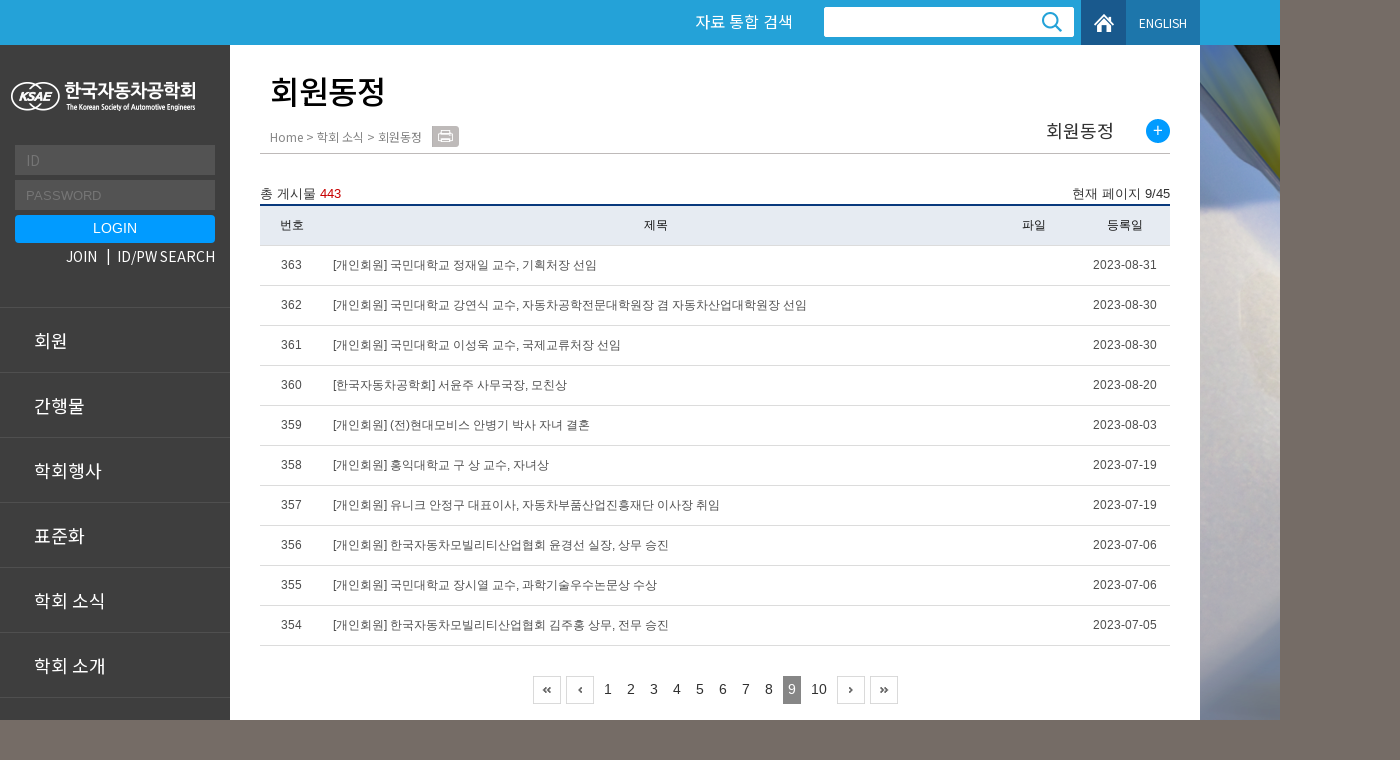

--- FILE ---
content_type: text/html
request_url: https://www.ksae.org/bbs/index.html?page=9&code=member&keyfield=&keyword=&category=&gubun=
body_size: 23729
content:
<!DOCTYPE html PUBLIC "-//W3C//DTD XHTML 1.0 Transitional//EN" "http://www.w3.org/TR/xhtml1/DTD/xhtml1-transitional.dtd">
<html xmlns="http://www.w3.org/1999/xhtml" lang="en" xml:lang="en">
<head>
<meta http-equiv="Content-Type" content="text/html; charset=utf-8" />
<title>한국자동차공학회</title>
<meta http-equiv="X-UA-Compatible" content="IE=Edge,Chrome=1" />
<link type="text/css" rel="stylesheet" href="/css/common_v2.css" />
<link type="text/css" rel="stylesheet" href="/css/ksae.css" />
<link type="text/css" rel="stylesheet" href="/css/ksae_sub.css" />
<link type="text/css" rel="stylesheet" href="/admin/css/button_package/button.css" />
<link rel="stylesheet" href="//code.jquery.com/ui/1.11.4/themes/smoothness/jquery-ui.css">
<link rel="stylesheet" href="/css/jquery-ui-timepicker-addon.css" />

<script type="text/javascript" src="https://cdnjs.cloudflare.com/ajax/libs/jquery/1.9.0/jquery.js"></script>
<script type="text/javascript" src="/script/jquery-ui.min.js"></script>
<script type="text/javascript" src="/script/jquery.bxslider.min.js"></script>
<script type="text/javascript" src="/script/user.js"></script>
<script type="text/javascript" src="/script/developer.js"></script>
<script type="text/javascript" src="/script/jquery-ui-timepicker-addon.js"></script>

<script type="text/javascript">
$(document).ready(function(){ $(document).bind('keydown',function(e){ if ( e.keyCode == 123 /* F12 */) { e.preventDefault(); e.returnValue = false; } }); });
</script>
<link rel="shortcut icon" href="https://www.ksae.org/image/favicon/favicon.ico" type="image/x-icon" />
<link rel="icon" href="https://www.ksae.org/image/favicon/favicon.ico" type="image/x-icon" />
<script async src="https://www.googletagmanager.com/gtag/js?id=UA-146419136-1"></script>
<script>
  window.dataLayer = window.dataLayer || [];
  function gtag(){dataLayer.push(arguments);}
  gtag('js', new Date());

  gtag('config', 'UA-146419136-1');
</script>
</head>
<body>

<div class="wrapper">
	<div id="headerWrap">
		<div>
			<dl id="skipNavi">
				<dt>Skip Navigation</dt>
				<dd><a href="#container">Skip to contents</a></dd>
			</dl>

			<h1><a href="/" title="홈으로 이동"><img src="/image/common/header_logo.png" alt="한국자동차공학회" /></a></h1>    
			
			<ul id="gnb">
									<li>
						<a -href="/member/join/joinInfo.php">회원</a>
						<ul class="depth2"><li><a href="/member/join/joinInfo.php">회원가입</a><ul class="depth3"><li><a href="/member/join/joinInfo.php?type=A">개인회원</a>	<li><a href="/member/join/joinInfo.php?type=B">법인회원</a>	<li><a href="/member/join/joinInfo.php?type=C">자료이용회원</a></ul></li>	<li><a href="/member/find.php">아이디/비밀번호 찾기</a></li>	<li><a href="/member/member_status_B.php">단체회원 현황</a><ul class="depth3"><li><a href="/member/member_status_B.php">법인회원</a>	<li><a href="/member/member_status_C.php">자료이용회원</a></ul></li></ul>					</li>
										<li>
						<a -href="/journal/">간행물</a>
						<ul class="depth2"><li><a href="/journal/journal_auto.php?htarget=1">오토저널</a><ul class="depth3"><li><a href="/journal/journal_auto.php?htarget=1">오토저널</a>	<li><a href="/journal/journal_auto.php?htarget=2">오토저널 광고신청</a></ul></li>	<li><a href="/journal/">국문논문집</a></li>	<li><a href="/journal/journal_eng.php">IJAT</a></li>	<li><a href="/journal/subscribe.php">구독 안내</a></li>	<li><a href="/journal/book.php">단행본</a></li>	<li><a href="/search/">자료검색</a><ul class="depth3"><li><a href="/search/">자료통합검색</a>	<li><a href="/journal_list/">출판물</a>	<li><a href="/standardization/search.php">단체표준</a>	<li><a href="/mov/">동영상</a>	<li><a href="/terms/">자동차 용어 색인</a></ul></li></ul>					</li>
										<li>
						<a -href="/bbs/?code=schedule&category=A&mode=tlist">학회행사</a>
						<ul class="depth2"><li><a href="/bbs/?code=schedule&category=A&mode=tlist">연간 일정</a><ul class="depth3"><li><a href="/bbs/?code=schedule&category=A&mode=tlist">본회</a>	<li><a href="/bbs/?code=schedule&category=B&mode=tlist">부문 및 연구회</a>	<li><a href="/bbs/?code=schedule&category=C&mode=tlist">지회</a></ul></li>	<li><a href="/bbs/?code=workshop">학술대회</a><ul class="depth3"><li><a href="/bbs/?code=workshop">국내학술대회</a>	<li><a href="/bbs/?code=workshop_eng">국제학술대회</a>	<li><a href="/workshop_search">학술대회 참가확인서 발급</a></ul></li>	<li><a href="/seminar/list.php">(등록) 워크숍 / 세미나</a></li>	<li><a href="/event/forum/forum.php">KSAE 리더스포럼</a></li>	<li><a href="/ev_energy/">EV 에너지 챌린저</a><ul class="depth3"><li><a href="/ev_energy/">대회개요</a>	<li><a href="/ev_energy/postform.php?tabmenu=B">공모전 접수</a>	<li><a href="/ev_energy/search.php">접수확인</a>	<li><a href="/bbs/?code=ev_notice">공지사항</a>	<li><a href="/bbs/?code=ev_qna">Q&A</a></ul></li></ul>					</li>
										<li>
						<a -href="/standardization/">표준화</a>
						<ul class="depth2"><li><a href="/standardization/">표준개발 협력기관(COSD)</a><ul class="depth3"><li><a href="/standardization/index.php">표준개발 협력기관(COSD)</a>	<li><a href="/standardization/ISO_info.php">ISO/IEC 간사기관 활동</a></ul></li>	<li><a href="/standardization/info.php">단체표준 안내</a></li></ul>					</li>
										<li>
						<a -href="/bbs/?code=notice">학회 소식</a>
						<ul class="depth2"><li><a href="/bbs/?code=notice">공지사항</a></li>	<li><a href="/bbs/?code=member">회원동정</a></li>	<li><a href="/bbs/?code=car">자동차 동향</a></li>	<li><a href="/bbs/?code=time">회의실 사용 안내</a></li>	<li><a href="/news/index.php">홈페이지 배너 광고</a></li>	<li><a href="/news/magazine.php">SAE 매거진</a></li></ul>					</li>
										<li>
						<a -href="/about/">학회 소개</a>
						<ul class="depth2"><li><a href="/about/">인사말</a></li>	<li><a href="/about/history.php">연혁</a><ul class="depth3"><li><a href="/about/history.php?htarget=6">2020s</a>	<li><a href="/about/history.php?htarget=1">2010s</a>	<li><a href="/about/history.php?htarget=2">2000s</a>	<li><a href="/about/history.php?htarget=3">1990s</a>	<li><a href="/about/history.php?htarget=4">1980s</a>	<li><a href="/about/history.php?htarget=5">1970s</a></ul></li>	<li><a href="/organization/chairman.php">전임회장</a></li>	<li><a href="/about/moral.php">윤리헌장</a></li>	<li><a href="/about/rule.php">학회정관</a></li>	<li><a href="/about/prize.php">학회상</a></li>	<li><a href="/about/ksaeinfo.php">사무국</a></li></ul>					</li>
										<li>
						<a -href="/organization/">학회 조직</a>
						<ul class="depth2"><li><a href="/organization/">조직도</a></li>	<li><a href="/organization/directors.php">이사회</a></li>	<li><a href="/organization/board.php">평의원회</a></li>	<li><a href="/organization/part.php?htarget=1&code=01">부문</a><ul class="depth3"><li><a href="/organization/part.php?htarget=1&code=01&sid=2">모빌리티 동력 및 구동시스템부문</a>	<li><a href="/organization/part.php?htarget=2&code=01&sid=7">에너지 및 배기부문</a>	<li><a href="/organization/part.php?htarget=3&code=01&sid=8">지능형 샤시 및 제어부문</a>	<li><a href="/organization/part.php?htarget=4&code=01&sid=9">자율주행 전장부문</a>	<li><a href="/organization/part.php?htarget=5&code=01&sid=10">차체 및 안전부문</a>	<li><a href="/organization/part.php?htarget=6&code=01&sid=11">생산 및 재료부문</a>	<li><a href="/organization/part.php?htarget=7&code=01&sid=12">전기동력자동차부문</a>	<li><a href="/organization/part.php?htarget=8&code=01&sid=13">자동차 관리 및 환경부문</a>	<li><a href="/organization/part.php?htarget=9&code=01&sid=42">자동차반도체 및 시스템S/W부문</a>	<li><a href="/organization/part.php?htarget=10&code=01&sid=43">융합S/W 및 AI부문</a>	<li><a href="/organization/part.php?htarget=11&code=01&sid=44">모빌리티플랫폼부문</a>	<li><a href="/organization/part.php?htarget=12&code=01&sid=69">미래자동차통합열관리부문</a>	<li><a href="/organization/part.php?htarget=13&code=01&sid=70">수소모빌리티부문</a></ul></li>	<li><a href="/organization/part.php?htarget=1&code=02">연구회</a><ul class="depth3"><li><a href="/organization/part.php?htarget=1&code=02&sid=4">퍼스널모빌리티연구회</a>	<li><a href="/organization/part.php?htarget=2&code=02&sid=24">기동체계연구회</a>	<li><a href="/organization/part.php?htarget=3&code=02&sid=25">디자인연구회</a>	<li><a href="/organization/part.php?htarget=4&code=02&sid=26">어스무빙머시너리연구회</a>	<li><a href="/organization/part.php?htarget=5&code=02&sid=66">자작자동차연구회</a>	<li><a href="/organization/part.php?htarget=6&code=02&sid=72">자동차 소재부품 탄소중립연구회</a>	<li><a href="/organization/part.php?htarget=7&code=02&sid=73">비배기계 마모입자 연구회</a>	<li><a href="/organization/part.php?htarget=8&code=02&sid=74">자동차 사이버보안연구회</a></ul></li>	<li><a href="/organization/part.php?htarget=1&code=03">위원회</a><ul class="depth3"><li><a href="/organization/part.php?htarget=1&code=03&sid=68">미래위원회</a>	<li><a href="/organization/part.php?htarget=2&code=03&sid=14">여성위원회</a>	<li><a href="/organization/part.php?htarget=3&code=03&sid=15">편집위원회</a>	<li><a href="/organization/part.php?htarget=4&code=03&sid=47">부품산업위원회</a>	<li><a href="/organization/part.php?htarget=5&code=03&sid=57">표준위원회</a>	<li><a href="/organization/part.php?htarget=6&code=03&sid=60">자작자동차대회 조직위원회</a></ul></li>	<li><a href="/organization/part.php?htarget=1&code=04">지회</a><ul class="depth3"><li><a href="/organization/part.php?htarget=1&code=04&sid=22">부산 · 울산 · 경남지회</a>	<li><a href="/organization/part.php?htarget=2&code=04&sid=29">광주 · 호남지회</a>	<li><a href="/organization/part.php?htarget=3&code=04&sid=30">대구 · 경북지회</a>	<li><a href="/organization/part.php?htarget=4&code=04&sid=31">대전 · 세종 · 충청지회</a></ul></li></ul>					</li>
										<li>
						<a -href="/bbs/?code=information">정보고시</a>
						<ul class="depth2"><li><a href="/bbs/?code=information">연간 기부금 모금액 및 활용실적</a></li></ul>					</li>
										<li>
						<a -href="/association/list.php">유관기관</a>
						<ul class="depth2"><li><a href="/association/list.php">국내기관</a></li>	<li><a href="/association/apac.php">국제교류</a><ul class="depth3"><li><a href="/association/apac.php">APAC</a>	<li><a href="/association/fisita.php">FISITA</a>	<li><a href="/association/weva.php">WEVA</a></ul></li></ul>					</li>
								</ul>
			
			

			<div class="memberArea">
									<div class="formArea">
						<form id="main_login_form" name="main_login_form" action="/member/handle/login_check.php" method="post" -onsubmit="return login_check(this)">
						<input type="hidden" name="now_url" id="now_url" value="JTJGYmJzJTJGaW5kZXguaHRtbCUzRnBhZ2UlM0Q5JTI2Y29kZSUzRG1lbWJlciUyNmtleWZpZWxkJTNEJTI2a2V5d29yZCUzRCUyNmNhdGVnb3J5JTNEJTI2Z3VidW4lM0Q=">
							<fieldset>
								<legend>Login</legend>
								<dl>
									<dt class="hidden">ID</dt>
									<dd><input type="text" placeholder="ID" name="id" id="id"></dd>

									<dt class="hidden">PASSWORD</dt>
									<dd><input type="password" placeholder="PASSWORD" name="passwd" id="passwd"></dd>
								</dl>

								<p class="btn"><input type="submit" value="LOGIN" class="btnDef"></p>
							</fieldset>
						</form>

						<ul class="util">
							<li><a href="/member/join/joinInfo.php">JOIN</a></li>
							<li><a href="/member/find.php">ID/PW SEARCH</a></li>
						</ul>
					</div>
					<!-- //formArea -->
				
			</div>
			<!-- //memberArea -->

			<div class="headerUtil">
				<div class="headerSearch">
					<form id="car_search" name="car_search" action="/search/" method="post">
						<fieldset>
							<legend>자료 통합 검색 </legend>
							<dl>
								<dt><label for="keyword">자료 통합 검색 </label></dt>
								<dd><input type="text" name="keyword" id="keyword"></dd>
							</dl>
							<p><input type="submit" value="검색" class="opacity0"></p>
						</fieldset>
					</form>
				</div>
				<!-- //headerSearch -->

				<ul class="link">
					<li><a href="/">HOME</a></li>
					<li><a href="http://eng.ksae.org/" target="_blank">ENGLISH</a></li>
				</ul>
			</div>
			<!-- //headerUtil -->
		</div>
		
	</div>
	<!-- //headerWrap -->
	<hr class="hidden" />
	<!-- 메인 페이지일 경우 class="main" 추가 -->
	<div id="container" class="sub05">
			
			<div class="titArea">
				<h2>회원동정</h2>
				<p>Home &gt; 학회 소식 &gt; 회원동정</p>
				<ul class="pageUtil">
					<!-- 학회측 요청으로 주석처리 190703 조윤주
					<li><a href="#plus;" class="font_size_plus"><img src="/image/common/pageUtil_plus.png" alt="글자크기 크게"></a></li>
					<li><a href="#minus;" class="font_size_minus"><img src="/image/common/pageUtil_minus.png" alt="글자크기 작게"></a></li>-->
					<li><a href="#print;" class="contents_print"><img src="/image/common/pageUtil_print.png" alt="프린트"></a></li> 
					<li class="goTop"><a href="#"><img src="/image/common/goTop.png" alt="위로 이동"></a></li>
				</ul>

				<dl id="lnb">
					<dt class=""><a href="#" class="trigger">회원동정</a></dt>
					<dd class="toggleCon" style="display: none;">
						<ul><li><a href="/bbs/?code=notice">공지사항</a></li>	<li><a href="/bbs/?code=member">회원동정</a></li>	<li><a href="/bbs/?code=car">자동차 동향</a></li>	<li><a href="/bbs/?code=time">회의실 사용 안내</a></li>	<li><a href="/news/index.php">홈페이지 배너 광고</a></li>	<li><a href="/news/magazine.php">SAE 매거진</a></li></ul>					</dd>
				</dl>
				<!-- //lnb -->

			</div>
			<!-- //titArea -->



			<div class="contents">
			<script type="text/javascript">
	$(function () {
		$('#bbs_searchF').submit(function(){
			/*
			if(!$('#keyword').val()){
				myfunction('검색하실 내용을 입력해주세요.',$('#keyword'));
				return false;
			}
			*/
			
		});

		$('.delete').on("click",function(){
			bbs_sid = $(this).attr("sid");
			myfunction2("삭제하시겠습니까?","/bbs/index.html?page=9&code=member&keyfield=&keyword=&category=&gubun=&number="+bbs_sid+"&mode=delete");	
		});
	});


	function push_change(sid,str){
		$.ajax({
			type:"post",
			data:"sid="+sid+"&str="+str,
			url:"/bbs/main_push.php",
			success:function(e){
				if(e=="Y"){
					if(str=="Y"){
						$('#'+sid+"_Ybtn").attr("class","btnAdmin small navy");
						$('#'+sid+"_Nbtn").attr("class","btnAdmin small gray");
					}else{
						$('#'+sid+"_Ybtn").attr("class","btnAdmin small gray");
						$('#'+sid+"_Nbtn").attr("class","btnAdmin small red");
					}
				}else{
					myfunction_alert("메인노출에 실패하였습니다.");
				}
			}
		});
	}
</script>
<div class="bbs">	
	
	<div class="bbsBrief">
		<p class="fl">총 게시물 <span class="fcRed">443</span></p>
		
		<p class="fr">현재 페이지 9/45</p>
	</div>

		<table class="tblDef bbs">
			<colgroup>
				<col style="width:7%;">
								<col style="width:200px;">
				<col style="width:10%;">								<col style="width:10%;">
												
			</colgroup>
			<thead>
				<tr>
					<th>번호</th>
										<th>제목</th>
					<th>파일</th>					<!-- <th>조회수</th> -->
					
					<th>등록일</th>
																				
				</tr>
			</thead>
			<tbody>
												<tr>
					<td>363</td>
										<td class="tit" >
						<a href="/bbs/?number=62186&mode=view&code=member&keyfield=&keyword=&category=&gubun=&page=9" class="">
							<span>[개인회원] 국민대학교 정재일 교수,  기획처장 선임</span>
													</a>
					</td>
					<td>
										</td>
					<!-- <td>1452</td> -->
					<td>2023-08-31</td>
					</td>
					
														</tr>
												<tr>
					<td>362</td>
										<td class="tit" >
						<a href="/bbs/?number=62178&mode=view&code=member&keyfield=&keyword=&category=&gubun=&page=9" class="">
							<span>[개인회원] 국민대학교 강연식 교수, 자동차공학전문대학원장 겸 자동차산업대학원장 선임</span>
													</a>
					</td>
					<td>
										</td>
					<!-- <td>1324</td> -->
					<td>2023-08-30</td>
					</td>
					
														</tr>
												<tr>
					<td>361</td>
										<td class="tit" >
						<a href="/bbs/?number=62177&mode=view&code=member&keyfield=&keyword=&category=&gubun=&page=9" class="">
							<span>[개인회원] 국민대학교 이성욱 교수, 국제교류처장 선임</span>
													</a>
					</td>
					<td>
										</td>
					<!-- <td>1274</td> -->
					<td>2023-08-30</td>
					</td>
					
														</tr>
												<tr>
					<td>360</td>
										<td class="tit" >
						<a href="/bbs/?number=62038&mode=view&code=member&keyfield=&keyword=&category=&gubun=&page=9" class="">
							<span>[한국자동차공학회] 서윤주 사무국장, 모친상</span>
													</a>
					</td>
					<td>
										</td>
					<!-- <td>1564</td> -->
					<td>2023-08-20</td>
					</td>
					
														</tr>
												<tr>
					<td>359</td>
										<td class="tit" >
						<a href="/bbs/?number=61855&mode=view&code=member&keyfield=&keyword=&category=&gubun=&page=9" class="">
							<span>[개인회원]  (전)현대모비스 안병기 박사 자녀 결혼</span>
													</a>
					</td>
					<td>
										</td>
					<!-- <td>2122</td> -->
					<td>2023-08-03</td>
					</td>
					
														</tr>
												<tr>
					<td>358</td>
										<td class="tit" >
						<a href="/bbs/?number=61742&mode=view&code=member&keyfield=&keyword=&category=&gubun=&page=9" class="">
							<span>[개인회원] 홍익대학교 구 상 교수, 자녀상</span>
													</a>
					</td>
					<td>
										</td>
					<!-- <td>1925</td> -->
					<td>2023-07-19</td>
					</td>
					
														</tr>
												<tr>
					<td>357</td>
										<td class="tit" >
						<a href="/bbs/?number=61741&mode=view&code=member&keyfield=&keyword=&category=&gubun=&page=9" class="">
							<span>[개인회원] 유니크 안정구 대표이사, 자동차부품산업진흥재단 이사장 취임</span>
													</a>
					</td>
					<td>
										</td>
					<!-- <td>1633</td> -->
					<td>2023-07-19</td>
					</td>
					
														</tr>
												<tr>
					<td>356</td>
										<td class="tit" >
						<a href="/bbs/?number=61613&mode=view&code=member&keyfield=&keyword=&category=&gubun=&page=9" class="">
							<span>[개인회원] 한국자동차모빌리티산업협회 윤경선 실장, 상무 승진</span>
													</a>
					</td>
					<td>
										</td>
					<!-- <td>1423</td> -->
					<td>2023-07-06</td>
					</td>
					
														</tr>
												<tr>
					<td>355</td>
										<td class="tit" >
						<a href="/bbs/?number=61612&mode=view&code=member&keyfield=&keyword=&category=&gubun=&page=9" class="">
							<span>[개인회원] 국민대학교 장시열 교수, 과학기술우수논문상 수상</span>
													</a>
					</td>
					<td>
										</td>
					<!-- <td>1553</td> -->
					<td>2023-07-06</td>
					</td>
					
														</tr>
												<tr>
					<td>354</td>
										<td class="tit" >
						<a href="/bbs/?number=61600&mode=view&code=member&keyfield=&keyword=&category=&gubun=&page=9" class="">
							<span>[개인회원] 한국자동차모빌리티산업협회 김주홍 상무, 전무 승진</span>
													</a>
					</td>
					<td>
										</td>
					<!-- <td>1364</td> -->
					<td>2023-07-05</td>
					</td>
					
														</tr>
							</tbody>
		</table>
				<div  class="btnsWrap">
			<ul class="pager">
			<li class="first"><a href="#"><img alt="처음" src="/image/icon/block_prev.gif"></a></li>
	
			<li class="prev"><a href="/bbs/index.html?page=8&code=member&keyfield=&keyword=&category=&gubun="><img alt="이전" src="/image/icon/prev.gif"></a></li>
	
						<li><a href="/bbs/index.html?page=1&code=member&keyfield=&keyword=&category=&gubun=">1</a></li>
								<li><a href="/bbs/index.html?page=2&code=member&keyfield=&keyword=&category=&gubun=">2</a></li>
								<li><a href="/bbs/index.html?page=3&code=member&keyfield=&keyword=&category=&gubun=">3</a></li>
								<li><a href="/bbs/index.html?page=4&code=member&keyfield=&keyword=&category=&gubun=">4</a></li>
								<li><a href="/bbs/index.html?page=5&code=member&keyfield=&keyword=&category=&gubun=">5</a></li>
								<li><a href="/bbs/index.html?page=6&code=member&keyfield=&keyword=&category=&gubun=">6</a></li>
								<li><a href="/bbs/index.html?page=7&code=member&keyfield=&keyword=&category=&gubun=">7</a></li>
								<li><a href="/bbs/index.html?page=8&code=member&keyfield=&keyword=&category=&gubun=">8</a></li>
								<li><a class="on" href="#">9</a></li>
								<li><a href="/bbs/index.html?page=10&code=member&keyfield=&keyword=&category=&gubun=">10</a></li>
				
			<li class="next"><a href="/bbs/index.html?page=10&code=member&keyfield=&keyword=&category=&gubun="><img alt="다음" src="/image/icon/next.gif"></a></li>
	
			<li class="last"><a href="/bbs/index.html?page=11&code=member&keyfield=&keyword=&category=&gubun="><img alt="마지막" src="/image/icon/block_next.gif"></a></li>
	</ul>						
	
		</div>


		<div class="bbsSearch">
			<form id="bbs_searchF" name="bbs_searchF" action="/bbs/index.html?code=member" method="post">
				<fieldset>
					<legend>게시판 검색</legend>
							<select name="keyfield" id="keyfield">
																<option value="all">제목+내용</option>
																<option value="subject">제목</option>
																<option value="content">내용</option>
															</select>

						<input type="text" name="keyword" id="keyword">
						<span class="btn"><input type="submit" class="btnSmall" value="SEARCH"></span>
				</fieldset>
			</form>
		</div>
		
</div>
					</div>
				</div>
	<!-- //container -->
	<hr class="hidden" />




	<div id="footerWrap">
		<div>
			<ul class="footerUtil">
				<li class="fwBold"><a href="/about/ksaeinfo.php">학회 위치</a></li>
				<li class="fwBold"><a href="/sitemap/">SITE MAP</a></li>
				<li class="fwBold"><a href="/about/rule.php?htarget=10">개인정보 취급방침</a></li>
				<li class="fwBold"><a href="javascript:popup_call('main/email','')">이메일 무단 수집 거부</a></li>
			</ul>

			<p>사단법인 한국자동차공학회</p>
			<!-- <address>06212 서울특별시 강남구 테헤란로52길 21 (역삼동, 파라다이스13층1301호)</address> -->
			<ul>
				<li>TEL : (02) 564-3971  (사무국 업무시간 : 평일 오전 8시~)</li>
				<li>FAX : (02) 564-3973</li>
				<li>E-mail : <a href="mailto:ksae@ksae.org">ksae@ksae.org</a></li>
			</ul>
			<p>Copyright &copy; by The Korean Society of Automotive Engineers. All rights reserved.</p>

			<!-- <div class="ssl"><img src="/image/common/ssl.png" alt=""></div> -->
		</div>
	</div>
	<!-- //footerWrap -->

</div>
<!-- //wrapper -->

</body>
</html>



--- FILE ---
content_type: text/css
request_url: https://www.ksae.org/css/common_v2.css
body_size: 15707
content:
@charset "utf-8";
@import url('font-awesome.css');
@import url('simple-line-icons.css');


/* Reset */
html, body, div, span, applet, object, iframe, h1, h2, h3, h4, h5, h6, p, blockquote, pre, a, abbr, acronym, address, big, cite, code, del, dfn, em, img, ins, kbd, q, s, samp, small, strike, strong, sub, sup, tt, var, b, u, i, center, dl, dt, dd, ol, ul, li, fieldset, form, label, legend, caption, article, aside, canvas, details, embed, figure, figcaption, footer, header, hgroup, menu, nav, output, ruby, section, summary, time, mark, audio, video {margin:0; padding:0; border:0 none;}
article, aside, details, figcaption, figure, footer, header, hgroup, menu, nav, section {display:block;}
html, body {width:100%;}
h1, h2, h3, h4, h5, h6 {font-weight:normal;font-size: 1em;}
ol, ul, li {list-style: none;}
blockquote, q {quotes: none;}
blockquote:before, blockquote:after, q:before, q:after {content:''; content: none;}

caption, legend {width:0; height:0; visibility:hidden; line-height:0;}
hr {display:none;}
em, address {font-style:normal}
pre {white-space:pre-wrap;		/* CSS3*/
	white-space:-moz-pre-wrap;	/* Mozilla, since 1999 */
	white-space:-pre-wrap;		/* Opera 4-6 */
	white-space:-o-pre-wrap;	/* Opera 7 */
	word-wrap:break-all;		/* Internet Explorer 5.5+ */ }
img {border:0 none; font-size:0; line-height:0;}
.ie7 li, .ie7 li a {zoom:1;}

/* 여백 */
.padding0 {padding:0 !important;}
.margin0 {margin:0 !important;}
/* Top Padding */
.tp0 {padding-top:0px !important;}
.tp5 {padding-top:5px !important;}
.tp10 {padding-top:10px !important;}
.tp15 {padding-top:15px !important;}
.tp20 {padding-top:20px !important;}
.tp25 {padding-top:25px !important;}
.tp30 {padding-top:30px !important;}
/* Bottom Padding */
.bp0 {padding-bottom:0px !important;}
.bp5 {padding-bottom:5px !important;}
.bp10 {padding-bottom:10px !important;}
.bp15 {padding-bottom:15px !important;}
.bp20 {padding-bottom:20px !important;}
.bp25 {padding-bottom:25px !important;}
.bp30 {padding-bottom:30px !important;}
/* Left Padding */
.lp0 {padding-left:0 !important;}
.lp5 {padding-left:5px !important;}
.lp10 {padding-left:10px !important;}
.lp15 {padding-left:15px !important;}
.lp20 {padding-left:20px !important;}
.lp25 {padding-left:25px !important;}
.lp30 {padding-left:30px !important;}
/* Right Padding */
.rp0 {padding-right:0 !important;}
.rp5 {padding-right:5px !important;}
.rp10 {padding-right:10px !important;}
.rp15 {padding-right:15px !important;}
.rp20 {padding-right:20px !important;}
.rp25 {padding-right:25px !important;}
.rp30 {padding-right:30px !important;}
/* Top Margin */
.tm0 {margin-top:0 !important;}
.tm5 {margin-top:5px !important;}
.tm10 {margin-top:10px !important;}
.tm15 {margin-top:15px !important;}
.tm20 {margin-top:20px !important;}
.tm25 {margin-top:25px !important;}
.tm30 {margin-top:30px !important;}
/* Bottom Margin */
.bm0 {margin-bottom:0 !important;}
.bm5 {margin-bottom:5px !important;}
.bm10 {margin-bottom:10px !important;}
.bm15 {margin-bottom:15px !important;}
.bm20 {margin-bottom:20px !important;}
.bm25 {margin-bottom:25px !important;}
.bm30 {margin-bottom:30px !important;}
.bm40 {margin-bottom:40px !important;}
.bm50 {margin-bottom:50px !important;}
/* Left Margin */
.lm0 {margin-left:0 !important;}
.lm5 {margin-left:5px !important;}
.lm10 {margin-left:10px !important;}
.lm15 {margin-left:15px !important;}
.lm20 {margin-left:20px !important;}
.lm25 {margin-left:25px !important;}
.lm30 {margin-left:30px !important;}
/* Right Margin */
.rm0 {margin-right:0 !important;}
.rm5 {margin-right:5px !important;}
.rm10 {margin-right:10px !important;}
.rm15 {margin-right:15px !important;}
.rm20 {margin-right:20px !important;}
.rm25 {margin-right:25px !important;}
.rm30 {margin-right:30px !important;}

/* float */
.fl {float:left !important;}
.fr {float:right !important;}
.Lfloat {float:left !important;}
.Rfloat {float:right !important;}
.overHidden {overflow:hidden;}
.clear {clear:both !important;}
.clearleft {clear:left !important;}
.clfix:after {content:""; display:block; clear:both; visibility:hidden; height:0; font-size:0;}
.ie7 .clfix {zoom:1;}

/* align */
.al {text-align:left !important;}
.ac {text-align:center !important;}
.ar {text-align:right !important;}
.aj {text-align: justify !important;}

/* position */
.posRel {position:relative !important;}
.posAbs {position:absolute !important;}
.posTL {position:absolute !important; top:0; left:0;}
.posTR {position:absolute !important; top:0; right:0;}
.posBL {position:absolute !important; bottom:0; left:0;}
.posBR {position:absolute !important; bottom:0; right:0;}
.posLC {position: absolute;left: 0;top: 50%;}
.posRC {position: absolute;right: 0;top: 50%;}


/* display */
.none {display:none !important;}
.iBlock {display:inline-block !important; vertical-align:top;}
.ie7 .iBlock {display:inline !important;}
.borderNone {border:none !important;}
.scrollArea {overflow-x:hidden;overflow-y:scroll;}
/* IR 기법 */
.hidden {position:absolute; top:-11000px; left:-11000px; width:0; height:0; overflow:hidden;}
.ie7 .hidden {position:static; font-size:0; line-height:0;}
/* 한 줄일 때, 말줄임표 */
.ellipsis {position:relative;overflow:hidden;text-overflow:ellipsis;white-space:nowrap;} /* width 별도 설정 */
/*투명도*/
.opacity0 {opacity:0; -ms-filter:"progid:DXImageTransform.Microsoft.Alpha(Opacity=0)"; filter: alpha(opacity=0);}
/* 세로 가운데 정렬을 위한 빈태그용 */
.blank {display:inline-block; width:0; vertical-align:middle; overflow:hidden; vertical-align:middle;} /* 높이 별도 설정 */

/* table */
table.tblDef, table.tblDef > thead, table.tblDef > tbody, table.tblDef > tfoot, table.tblDef > * > tr, table.tblDef> * > tr > *,
table.inputTbl, table.inputTbl > thead, table.inputTbl > tbody, table.inputTbl > tfoot, table.inputTbl > * > tr, table.inputTbl * > tr > *,
table.innerTbl, table.innerTbl > thead, table.innerTbl > tbody, table.innerTbl > tfoot, table.innerTbl > * > tr, table.innerTbl * > tr > *,
table.tblCalendar, table.tblCalendar > thead, table.tblCalendar > tbody, table.tblCalendar > tfoot, table.tblCalendar > * > tr, table.tblCalendar * > tr > *,
table.calendar, table.calendar > thead, table.calendar > tbody, table.calendar > tfoot, table.calendar > * > tr, table.calendar * > tr > * {margin:0;padding:0;border:0 none;}

table.tblDef,
table.inputTbl,
table.innerTbl,
table.tblCalendar,
table.calendar {width:100%; border:0; border-collapse:separate; border-spacing:0;}
.ie7 table.tblDef,
.ie7 table.inputTbl,
.ie7 table.innerTbl,
.ie7 table.tblCalendar,
.ie7 table.calendar {border-collapse:collapse;}
table.tblDef> * > tr > th,
table.inputTbl * > tr > th,
table.innerTbl * > tr > th,
table.calendar * > tr > th {font-weight:normal;}
table.tblDef> * > tr > td,
table.inputTbl * > tr > td,
table.innerTbl * > tr > td,
table.tblCalendar * > tr > td,
table.calendar * > tr > td {word-break:normal;}




/* Font */
.fwBold {font-weight:bold !important;}
.fwNormal {font-weight:normal !important;}
.fcWhite {color:#fff !important;}
.fcBlack {color:#000 !important;}
.fcRed {color: #f00 !important;}
.ffDotum {font-family:Calibri,'돋움', Dotum, 'Apple Gothic', sans-serif !important;}
.ffGulim {font-family:Calibri,'굴림', '굴림체', Gulim, 'Apple Gothic', sans-serif !important;}
.underline {text-decoration:underline !important;}
.italic {font-style:italic;}

/* cursor */
.cursorDef {cursor:default !important;}
.hand {cursor:pointer !important;}
a, label, button,
input[type='radio'],
input[type='checkbox'],
input[type='image'],
input[type='button'],
input[type='submit'],
input[type='reset'] {cursor:pointer !important;}

/* Form Elememts */
input[type='text'],
input[type='password'],
input[type='file'],
select,
textarea,
button {display:inline-block;}
input[type='text'],
input[type='password'],
input[type='file'],
select,
textarea {border:1px solid #ccc;}
textarea {padding:7px 10px; border:1px solid #cfcfcf; resize:vertical;}
.ie7 select {zoom:1;}

/* button 초기화 */
button.style-btn {overflow:visible; padding:0; border:0; cursor:pointer; white-space:nowrap;}
button.style-btn::-moz-focus-inner,
input[type='button']::-moz-focus-inner,
input[type='submit']::-moz-focus-inner,
input[type='reset']::-moz-focus-inner {padding:0; border:0;}	/* FF 버튼 여백 없애기 */

/* default font-family */
body,
input[type='text'],
input[type='password'],
input[type='file'],
select,
textarea,
button {font-family:sans-serif;}


/* 공통 레이아웃 */
body {font-size:12px; line-height:1.5; color:#333; -webkit-text-size-adjust:none;}
.wrapper {position:relative; width:100%;word-break:normal;z-index:0;}

a.conLink {color:inherit;text-decoration:none;}


/* skip Navigation */
#skipNavi dl {position:absolute;}
#skipNavi dt {position:absolute; top:-10000px;}
#skipNavi dd a {position:absolute; display:block; width:200px; left:50%; text-align:center; top:-10000px; z-index:999; font-size:16px;}
#skipNavi dd a:hover,
#skipNavi dd a:focus,
#skipNavi dd a:active {position:absolute; top:5px; padding:15px 0; margin-left:-500px; font-weight:bold; color:#fff; text-decoration:underline; background:#336ea2;}





.tabCon,
.toggleCon {display:none;}

.scrollArea {overflow-x: hidden;overflow-y: auto;}

i.essen {position: relative;}
i.essen:before {content: "*";color:#f00;background:none;font-weight: bold;}

span.btn {display: inline-block;vertical-align: top;}

.btnBg,
.btn .btnOpacity0 {position: absolute;left: 0;top: 0;display: block;width: 100%;height: 100%;padding: 0;border: 0 none;opacity:0; -ms-filter:"progid:DXImageTransform.Microsoft.Alpha(Opacity=0)"; filter: alpha(opacity=0);}



div.formArea  span.note {color:#f00;}
div.formArea  span.clear {padding-top:10px;line-height:1.2 !important;}

table.inputTbl > * > tr > td > *:first-child,
table.inputTbl > * > tr > td .clear,
table.inputTbl > * > tr > * > input[type=radio]:first-child,
table.inputTbl > * > tr > * > input[type=checkbox]:first-child {margin-left: 0 !important;}

table.inputTbl input[type=text],
table.inputTbl input[type=password],
table.inputTbl select {}


table.inputTbl > * > tr > * > input[type=text],
table.innerTbl > * > tr > * > input[type=text],
dl.inputArea input[type=text],
table.inputTbl > * > tr > * > input[type=password],
table.innerTbl > * > tr > * > input[type=password],
dl.inputArea input[type=password] {width: 250px;height:23px;padding:2px 10px 3px;}

table.inputTbl > * > tr > * > input.inputSmall,
table.innerTbl > * > tr > * > input.inputSmall {width: 70px;}
table.inputTbl > * > tr > * > input.inputWide,
table.innerTbl > * > tr > * > input.inputWide {width: 95%;}


table.inputTbl > * > tr > * > input[type=image],
table.innerTbl > * > tr > * > input[type=image] {vertical-align: middle;}

table.inputTbl > * > tr > * > span,
table.innerTbl > * > tr > * > span,
table.inputTbl > * > tr > * > label,
table.innerTbl > * > tr > * > label {display: inline-block;vertical-align: middle;}

div.formArea .multi,
div.formArea .phone,
div.formArea .address,
div.formArea .name,
div.formArea .birth,
div.formArea .email,
div.formArea .period {overflow: hidden;}


div.formArea .multi > *,
div.formArea .phone *,
div.formArea .address > *,
div.formArea .name > *,
div.formArea .birth > *,
div.formArea .email > *,
div.formArea .period > * {float: left;margin:0 0 0 5px;}

div.formArea .multi > *:first-child,
div.formArea .phone *:first-child,
div.formArea .address > *:first-child,
div.formArea .name > *:first-child,
div.formArea .birth > *:first-child,
div.formArea .email > *:first-child,
div.formArea .period > *:first-child {margin-left: 0 !important;}


div.formArea .multi > a,
div.formArea .multi > span,
div.formArea .multi > label,
div.formArea .phone span,
div.formArea .phone label,
div.formArea .address > span,
div.formArea .address > label,
div.formArea .birth > span,
div.formArea .birth > label,
div.formArea .email > span,
div.formArea .email > label,
div.formArea .period > span,
div.formArea .period > label {line-height:30px;}



div.formArea .multi input[type=radio],
div.formArea .multi input[type=checkbox],
div.formArea .address input[type=radio],
div.formArea .address input[type=checkbox] {margin:8px 5px 0 20px;}
div.formArea .multi input[type=image] {margin-top: 8px;}

div.formArea .line > * {float:none;}
div.formArea .line input[type=radio],
div.formArea .line input[type=checkbox] {margin:10px 5px 0 0;}

div.formArea dl.overHidden {line-height:35px;}
div.formArea dl.overHidden > dt {padding-right:10px;}

div.formArea .phone select,
div.formArea .phone input:first-child {width:100px !important;}
div.formArea .phone input {width: 80px !important;}

div.formArea .address input[type=text] {width: 200px;margin-top: 5px;}
div.formArea .address input[type=text]:first-child {width: 70px;margin-top: 0;}
div.formArea .address input[type=text].clear {width: 420px;margin-left: 0;}
div.formArea .address span.btn {padding-left:0;}

div.formArea .name input[type=text] {width:120px;}

div.formArea .email input[type=text],
div.formArea .email select {width:180px;}
div.formArea .email input[type=text]:first-child {width:250px;margin-left: 0;}

div.formArea .email span {margin-left: 5px;}

div.formArea .photo > p,
div.formArea .photo > div {display: inline-block;}
div.formArea .photo > p {width: 90px;height: 90px;border: 1px solid #dfdfdf;vertical-align: top;background-color: #f8f8f8;}
div.formArea .photo > p img {width: 100%;height: 100%;}
div.formArea .photo > div {padding-left: 10px;vertical-align: bottom;}

div.formArea .photo div input[type=checkbox] {margin-top: 0;}
div.formArea .photo div label {padding-left: 5px;}

div.formArea .birth {}

div.formArea .birth select {width:50px;}
div.formArea .birth select:first-child,
div.formArea .birth input[type=text] {width:70px;}

div.formArea .period input {width: 100px !important;}
 
div.formArea span.fwBold {display:inline-block;padding:5px 10px 0 0;line-height:1.2;}

table.inputTbl .editArea {padding:0 !important;}


div.formArea .author > * {float: left;margin:0 0 0 5px;}
div.formArea .author select {width:80px;}

input.inputWide {width:90%;}


div.selectFile {overflow:hidden;}
div.selectFile p {float:left;}
div.selectFile p input[type=text] {height: 23px;padding:2px 10px 3px;}
div.selectFile p.find {position: relative;width:66px;height:30px;margin: 0 5px;background:url('/image/icon/btn_browse.png') center center no-repeat;background-color:#393939;}
div.selectFile p.find i {position: absolute;left: 50%;top: 50%;margin: -0.5em 0 0 -0.5em;color: #fff;}
div.selectFile p.find input,
div.selectFile p.withIcon input {width:100%;height:100%;padding: 0;border: 0 none;}
div.selectFile p.btn * {height: 30px;font-size: 14px;border: 0 none;}

div.selectFile p.withIcon {position: relative;width: 66px;height: 30px;text-align: center;color: #fff;background-color: #000;}
div.selectFile p.withIcon i {font-size: 15px;padding: 7px 0;}
div.selectFile p.withIcon input {position: absolute;left: 0;top: 0;}

table.inputTbl .editArea {padding:0;}
.editArea .cke span {display:inline;vertical-align:middle;line-height:initial;}
.editArea .cke_chrome {border:0 none;box-shadow:none;}

.cke .cke_voice_label,
.cke_button_label {display:none !important;}
.cke_toolbox:after {clear:both;display:block;font-size:0;line-height:0;height:0;content:".";}
.cke_top, .cke_contents, .cke_bottom {display:block !important;}


--- FILE ---
content_type: text/css
request_url: https://www.ksae.org/css/ksae.css
body_size: 18045
content:
@charset "utf-8";
@import url('https://fonts.googleapis.com/earlyaccess/notosanskr.css');



body,
input[type='text'],
input[type='file'],
select,
textarea,
button {font-family:'Noto Sans KR', sans-serif;}


body {background: #756c66 url('/image/common/bg.png') 1010px top no-repeat;background-attachment: fixed;}
body.noBg {background: #fff;}

div.wrapper {min-width:1400px;position: relative;background: url('/image/common/bg_header.png') 0 0 repeat-x;font-size: 14px;line-height: 1.6;}


div#headerWrap {z-index: 60;position: relative;width: 1200px;height: 45px;}
div#headerWrap a {display: block;text-decoration: none;color: #fff;}

div#headerWrap h1 {position: absolute;left: 10px;top: 82px;}

ul#gnb {z-index: 65;position: absolute;left: 0;top: 307px;width: 230px;border-top: 1px solid #4f4f4f;}

ul#gnb > li {position: relative;border-bottom: 1px solid #4f4f4f;}
ul#gnb > li > a {padding: 18px 20px 18px 34px;font-size: 18px;}


ul#gnb ul {display: none;position: absolute;top: 0;left: 230px;width: 230px}

ul.depth2 {padding: 0 10px;}
ul.depth2 > li {position: relative;border-bottom: 1px dashed #305891;}
ul.depth2 > li:first-child {border-top: 1px dashed #305891;}
ul.depth2 > li > a {padding: 18px 5px 19px 10px;font-size: 16px;color: #fff;}

ul.depth2 a:hover,
ul.depth2 a:focus {text-decoration: underline !important;}

ul.depth3 {margin-left: 10px;padding: 10px 15px 20px;background-color: rgba(0,0,0,.8);}
ul.depth3 a {padding: 5px 0 5px 9px;color: #cdd4dd;line-height: 18px;text-indent: -9px;}
ul.depth3 a:before {content: "- ";}

ul#gnb > li.on > a {background-color: #09397d;}
ul#gnb .on ul.depth2 {display: block;animation-duration:0.5s;animation-name:fadeIn;}
@keyframes fadeIn {
	0% {opacity:0;}
	100% {opacity:1;}
}

ul#gnb ul.depth2 > li.menu > a {background: url('/image/common/gnbBl_arr.png') right center no-repeat;}
ul#gnb ul.depth2 .on ul {display: block;}


div.gnbBg {z-index: 50;position: absolute;left: 230px;top: 45px;width: 0;height: 873px;background: url('/image/common/gnbBg.png') 0 0 repeat-y;}

div.memberArea {position: absolute;left: 15px;top: 145px;width: 200px;}

div.memberArea ul {float: right;}
div.memberArea li {float: left;}
div.memberArea li a {position: relative;padding:2px 0 0 20px;}
div.memberArea li a:before {position: absolute;left: 9px;top: 1px;content: "|";color: #fff;}
div.memberArea li:first-child {padding-left: 0;}
div.memberArea li:first-child a:before {content: "";}

div.memberArea dd {padding-bottom: 5px;}
div.memberArea dd input {width: 178px;padding: 5px 10px;background-color: #535353;border-color: #535353;color: #b9b9b9;}
div.memberArea p.btn input {width: 100%;height: 28px;padding: 0 0 2px;border: 0 none;}

div.memberArea div.myInfo {}
div.memberArea div.myInfo p {color: #fff;text-align: center;font-size: 16px;}
div.memberArea div.myInfo p:first-child {font-size: 16px;}
div.memberArea div.myInfo p.btn {padding-top: 10px;}

div.headerUtil {position: absolute;right: 0;top: 0;width: 450px;height: 45px;}
div.headerUtil div.headerSearch,
div.headerUtil ul.link li {float: left;}

div.headerUtil div.headerSearch {position: relative;width: 250px;padding: 7px 0 7px 74px;}
div.headerSearch dt,
div.headerSearch p {position: absolute;top: 50%;}
div.headerSearch dt {left: 0;color: #fff;margin-top: -13px;margin-left: -55px;font-size: 16px;}
div.headerSearch dd input {width:198px;border-color: #fff;border-radius:2px;padding: 5px 40px 5px 10px;}
div.headerSearch p {right: 5px;width: 35px;height: 35px;margin-top: -18px;background: url('/image/common/headerIcon_search.png') center center no-repeat;}

div.headerUtil ul.link {float: right;}
div.headerUtil ul.link a {width: 74px;padding:13px 0;background-color: #1d76ab;color: #fff;font-size: 12px;text-align: center;}
div.headerUtil ul.link li:first-child a {width: 45px;height: 45px;padding: 0;background: #19598d url('/image/common/headerIcon_home.png') center center no-repeat;text-indent: -10000px;}

div#footerWrap {position: absolute;left: 230px;bottom: 0;width: 650px;height: 90px;padding: 20px 0 20px 320px;background: #f1f1f1 url('/image/common/footer_logo.png') 40px center no-repeat;}
div#footerWrap,
div#footerWrap a {color: #676767;font-size: 12px;text-decoration: none;}
div#footerWrap ul {overflow: hidden;}
div#footerWrap li {float: left;margin-left: 0;}
div#footerWrap li::before{content:"|"; display: inline-block; margin: 0 5px;}
div#footerWrap li:first-child {margin-left: 0;}
div#footerWrap li:first-child::before{display:none;}

div#footerWrap div.ssl {position: absolute;right: 25px;top: 20px;width: 91px;height: 45px;}



div#container {width: 910px;padding:0 30px 160px 260px;background:#fff url('/image/common/bg_con.png') 0 0 repeat-y;}
div#container:after {clear: both;display: block;content: ".";font-size: 0;line-height: 0;}

div.titArea {z-index: 50;position: relative;height: 83px;padding: 20px 10px 5px;border-bottom: 1px solid #bebab9;}
div.titArea a {color:inherit;text-decoration: none;}
div.titArea h2 {padding-bottom: 10px;color: #000;font-size: 32px;font-weight: 500;}
div.titArea p,
div.titArea ul.pageUtil,
div.titArea ul.pageUtil li {float: left;color: #868686;font-size: 12px;}
div.titArea p {padding-right: 10px;line-height: 21px;}

div.titArea li.goTop {position: fixed;left: 1300px;bottom: 60px;}

dl#lnb {position: absolute;right: 0;bottom: 10px;height: 24px;}
dl#lnb a {display: block;}
dl#lnb > dt a {min-width:120px;padding:1px 30px 2px 0;text-align: center;font-size: 18px;line-height: 21px;background: url('/image/common/lnbBl.png') right top no-repeat;}
dl#lnb > dt.view a {background-position: right -26px;}
/* dl#lnb > dd {position: absolute;right: 0;top: 35px;min-width:144px;padding:3px;background-color: rgba(0,0,0,.8);} */
dl#lnb > dd {position: absolute;right: 0;top: 35px;min-width:240px;padding:3px;background-color: rgba(0,0,0,.8);}
dl#lnb > dd a {padding:5px 10px;color: #fefefe;font-size: 14px;}

dl#lnb > dd ul ul {padding: 8px 0 5px;background-color: rgba(222,226,236,.2);}
dl#lnb > dd ul ul a {padding-top: 0;}
dl#lnb > dd ul ul a:before {content: "- ";}
dl#lnb > dd ul ul .on a:before {content: "― ";}


div.contents {padding: 30px 0; font-family:'Malgun Gothic', '맑은 고딕', sans-serif; font-size:12px;}
div.contents::after{content:""; clear: both; display:block;}



/* Main */
div#container.main {width: 970px;padding:0 0 130px 230px;}
div.main a {text-decoration: none;color: inherit;}
div.main > * {float: left;}

ul.mainQuickMenu {overflow: hidden;width: 460px;}
ul.mainQuickMenu li {float: left;}
ul.mainQuickMenu a {display: block;}
ul.mainQuickMenu img {display: block;margin: 0 auto;}
ul.mainQuickMenu > li {width: 229px;border-right: 1px solid #ddd;border-bottom: 1px solid #ddd;}
ul.mainQuickMenu > li > a {height: 136px;padding-top: 20px;text-align: center;font-size: 16px;color: #3e3e3e;}
ul.mainQuickMenu > li > a img {margin-bottom: 10px;}

ul.mainQuickMenu ul {overflow: hidden;}
ul.mainQuickMenu ul li {width: 50%;height: 78px;}
ul.mainQuickMenu ul a {padding: 5px 0 4px;}
ul.mainQuickMenu ul li:nth-child(1) {background-color: #d1eff5;}
ul.mainQuickMenu ul li:nth-child(2) {background-color: #e7f7fb;}
ul.mainQuickMenu ul li:nth-child(3) {background-color: #e9f6fc;}
ul.mainQuickMenu ul li:nth-child(4) {background-color: #cfe7f8;}

ul.mainQuickMenu ul.eventList > li {width:100%;}
ul.mainQuickMenu ul.eventList > li:nth-child(1) {background:url("/image/main/conference_img.png") no-repeat left center;}
ul.mainQuickMenu ul.eventList > li:nth-child(1) a {line-height: 48px;}
ul.mainQuickMenu ul.eventList > li:nth-child(2) {background:#fff url("/image/main/jajak_img.png") no-repeat left center;}
ul.mainQuickMenu ul.eventList > li:nth-child(2) a {border-top:1px solid #ddd;}
ul.mainQuickMenu ul.eventList > li > a {padding:15px 25px 15px 100px; height:100%; box-sizing:border-box; font-size:16px;}


div.mainBnr {overflow: hidden;position: relative;width: 510px;height: 314px;}

div.mainBnr div.bx-controls {z-index: 50;position: absolute;left: 40px;bottom: 20px;padding-left: 20px;}
div.mainBnr div.bx-controls > div > div {display: inline-block;}

div.mainBnr div.bx-controls a {display: block;width: 15px;height: 15px;margin-right: 5px;text-indent: -10000px;background-position: center center;background-repeat: no-repeat;}
div.mainBnr div.bx-default-pager a {background-image: url('/image/main/bnr_off.png');}
div.mainBnr div.bx-default-pager a.active {background-image: url('/image/main/bnr_on.png');}

div.mainBnr a.bx-start {background-image: url('/image/main/bnr_start.png');}
div.mainBnr a.bx-stop {background-image: url('/image/main/bnr_stop.png');}

div.mainBnr div.bx-controls-auto {position: absolute;left: 0;top: 0;}
div.mainBnr div.bx-controls-auto a.active {display: none;}


div.mainBbs {width: 510px;height: 313px;border-bottom: 1px solid #ddd;}
div.mainBbs ul.tabMenu {}
div.mainBbs ul.tabMenu li {position: relative;width: 169px;margin-left: -1px;border: 1px solid #ddd;border-bottom: 1px solid #24a2d8;}
div.mainBbs ul.tabMenu li:first-child {width: 168px;margin-left: 0;}
div.mainBbs ul.tabMenu a {padding: 8px 0 11px;margin: 0;border: 0 none;color: #868686;font-size: 18px;}
div.mainBbs ul.tabMenu li.on {z-index: 10;border-color: #24a2d8;border-bottom-color: #fff;}
div.mainBbs ul.tabMenu li.on a {color: #000;background-color: #fff;}

div.mainBbs dd {position: relative;height: 226px;padding: 20px 25px;}
div.mainBbs dd p.more {position: absolute;right: 25px;bottom: 15px;}

div.mainBbs ul.listBl > li {position: relative;margin-top: 7px;padding-right: 90px;background-position: 0 10px;}
div.mainBbs ul.listBl a.new img,
div.mainBbs ul.listBl span {position: absolute;right: 0;top: 50%;}

div.mainBbs ul.listBl a {position: relative;overflow:hidden;display:inline-block;max-width:100%;color: #111;font-family:'Malgun Gothic', '맑은 고딕', sans-serif;font-size: 13px;text-overflow:ellipsis;white-space:nowrap;}
div.mainBbs ul.listBl a.new {max-width:92%;padding-right: 20px;}
div.mainBbs ul.listBl a.new img {margin-top: -8px;}
div.mainBbs ul.listBl span {margin-top: -11px;color: #6f7072;}


dl.mainJournal {width: 423px;padding:3px 18px 12px;border-right: 1px solid #ddd;}
dl.mainJournal > dt {padding: 10px 0;color: #575757;font-size: 13px;}
dl.mainJournal > dt strong {color: #121212;font-size: 20px;}
dl.mainJournal ul {overflow: hidden;}
dl.mainJournal li {float: left;width: 135px;margin-left: 9px;background-color: #d0e1ed;}
dl.mainJournal li:first-child {margin-left: 0;background-color: #fae6f1;}
dl.mainJournal li:nth-child(2) {background-color: #d6d6e3;}
dl.mainJournal a,
dl.mainJournal span {display: block;color: #262837;text-align: center;font-size: 13px;line-height: 16px;}
dl.mainJournal a {position: relative;padding: 10px;}
dl.mainJournal span {color: #262837;font-weight: 500;}
dl.mainJournal img {display: block;margin: 0 auto 8px;}

div.mainInfoBnr {position: relative;overflow: hidden;width: 510px;height: 155px;}
div.mainInfoBnr a {display: block;text-decoration: none;}
div.mainInfoBnr div.bx-controls a {width: 50;position: absolute;top: 50%;display: block;width: 22px;height: 42px;text-indent: -10000px;margin-top: -21px;background-position: 0 0;background-repeat: no-repeat;}
div.mainInfoBnr a.bx-prev {left: 0;background-image: url('/image/main/bnr_prev.png');}
div.mainInfoBnr a.bx-next {right: 0;background-image: url('/image/main/bnr_next.png');}

div.mainSponsor {clear: both;position: relative;width: 922px;padding:32px 24px;border-top: 1px solid #ddd;}
div.mainSponsor a {display: block;text-decoration: none;}
div.mainSponsor ul {overflow: hidden;}
div.mainSponsor li {float: left;width: 170px;margin-left: 18px;}
div.mainSponsor li:first-child {margin-left: 0;}

div.mainSponsor ul.rolling > li {margin-left: 0;}

div.mainSponsor div.bx-controls a {width: 50;position: absolute;top: 32px;display: block;width: 24px;height: 50px;text-indent: -10000px;background-position: center center;background-repeat: no-repeat;}
div.mainSponsor a.bx-prev {left: 0;background-image: url('/image/main/sponBnr_prev.png');}
div.mainSponsor a.bx-next {right: 0;background-image: url('/image/main/sponBnr_next.png');}


/* 2022-02-22 메인 링크 추가 */
div.mainLink {float: right;text-align: right;width: 510px;padding: 11px 15px; box-sizing:border-box;}
div.mainLink a {display: inline-block; vertical-align: top; margin-left: 15px;}
div.mainLink a:first-child {margin-left: 0;}
div.mainLink a img {display: block;}

div.mainLink.new {}


/* ========================================================================================================== */
/* ================================================ 게시판 팝업 =============================================== */
/* ========================================================================================================== */

body.pop {margin:0; padding:0; height:100%; background-color:#fff; font-family:'Nanum Gothic', '돋움', Dotum, 'Apple Gothic', sans-serif; word-break:break-all;background: none;}
body.pop form {margin:0; padding:0;}

#popClose {position:static; height:22px; line-height:22px; font-size:13px; overflow:hidden; text-align:right; background-color:#6f6f6f;}
#popClose:after {content:""; display:block; clear:both; visibility:hidden; height:0; font-size:0;}
.ie7 #popClose {zoom:1;}
#popClose * {vertical-align:middle;}
#popClose .fl {width:50%; margin-left:10px;}
#popClose .fl label, #popClose .fl input[type='checkbox'] {float:left;}
#popClose .fl label {margin:0 10px 0 5px; font-weight:bold; color:#fff;}
#popClose .fl input[type='checkbox'] {margin:5px 0 0 0;}
@media all and (-ms-high-contrast:none) {
	#popClose .fl input[type='checkbox'] {margin-top:1px;} /* IE10 */
	*::-ms-backdrop, #popClose .fl input[type='checkbox'] {margin-top:4px;} /* IE11 */
}
.ie7 #popClose .fl input[type='checkbox'],
.ie8 #popClose .fl input[type='checkbox'],
.ie9 #popClose .fl input[type='checkbox'] {margin:0;}
#popClose a,
#popClose label {display:inline-block; margin-top:-1px; margin-right:10px; font-weight:bold; color:#fff;}

/* popup skin */
.skinWrap {position:relative; min-height:100%;} /* width:500px; */
.skinWrap.skin01 {background: url('/image/common/popup_bg01.jpg') 0 0 repeat-x;}
.skinWrap.skin02 {background: url('/image/common/popup_bg02.jpg') 0 0 repeat-x;}

.skin01 .popHeader {width:100%; background:url('/image/common/popup_logo.png') 30px 33px  no-repeat;}
.skin02 .popHeader {width:100%; background:url('/image/common/popup_notice.png') 30px 33px  no-repeat;}

.skinWrap .popHeader .tit {padding: 120px 20px 10px;color:#0c0c0c; font-weight:bold; font-size:18px; line-height:30px;}


.skinWrap .contWrap {min-height:268px; width:100%; padding-bottom:22px;}
.skinWrap .contWrap .content {padding:20px; color:#444; line-height:20px; font-size:14px;}
.skinWrap .contWrap .content a {text-decoration:underline; color:#51A5ED;}
.skinWrap .contWrap .content .btnWrap {text-align:center; margin:30px 0;}
.skinWrap #popClose {position:fixed; bottom:0; left:0; width:100%;}
.ie7 .skinWrap #popClose {position:static;}


div.popupWrap {width: 600px;border: 1px solid #d2d2d2;font-size: 14px;background-color: #fff;}
div.popupWrap h1 {padding: 10px 20px;background-color: #09397d;color: #fff;font-size: 18px;}
div.popupCon {padding: 40px;}

div.popupWrap div.btnArea > * {margin-left: 5px;}



/* 팝업 : 이메일 무단 수집거부 */
div#popupEmail {width: 540px;color:#222;}
div#popupEmail h1 {padding: 10px 0 12px;text-align: center;}
div#popupEmail p {padding-top:15px;font-size: 14px;}
div#popupEmail p:first-child {padding-top: 94px;background: url('/image/popup/email_bg.png') center top no-repeat;}
div#popupEmail p.date {}


/* 행사 등록 조회 */
div.selectBox {text-align: right;}
div.selectBox select {width: 260px;height: 35px;margin-bottom: 20px;border:1px solid #3f3f3f;color: #222;font-size: 12px;}
div.searchArea {padding: 60px;border:1px solid #dcdcdc;text-align: center;}
div.searchArea h3,
div.noSearch {padding: 75px 0 20px;background:url('/image/sub/search_icon.png') no-repeat center top;}
div.searchArea h3 {font-size: 20px;}
div.searchArea h3 strong {display: block;font-weight: bold;font-size: 24px;}

div.searchArea div.formArea {position: relative;width: 620px;margin:0 auto; padding-right: 150px;box-sizing: border-box;}
div.searchArea dl {position: relative;font-size: 0;line-height: 0; }
div.searchArea dl > * {display: inline-block;vertical-align: top;}
div.searchArea dt {width: 85px;text-align: center;margin-top: 5px;font-size: 16px;color: #333;line-height: 42px;}
div.searchArea dd {width: calc(100% - 85px);margin-top: 5px;background-color: #f8f8f8;border-radius: 5px;}
div.searchArea dt:first-child,
div.searchArea dt:first-child + dd {margin-top: 0;}
div.searchArea input[type=text] {display: block;width: 100%;height: 42px;background-color: transparent;border: 0 none;box-sizing: border-box; }
div.searchArea div.btn {position: absolute;display: block;right: 0;top: 0;width: 142px;height: 90px;}
div.searchArea input[type=submit] {display: block;width: 100%;height: 100%;border-radius: 0;background-color:#019bff;color: #fff;text-align: center;line-height: 90px;border: 0 none;font-weight: bold;font-size: 16px;}
div.searchArea p {width: 448px;margin:0 auto; padding-top: 10px;font-size: 12px;color: #09397d;text-align:left; }

div.searchArea + div.noSearch {margin-top: 50px;}
div.noSearch {padding: 120px 60px 60px;border:1px solid #dcdcdc;text-align: center;font-size: 20px;font-weight: bold;background-position:center top 45px;}

table.tblDef a.confirm {display: inline-block;vertical-align: top;padding: 0 20px;background-color: #09397d;color: #fff;border-radius: 3px;font-size: 12px;line-height: 26px;}
p.searchNote {padding-top: 10px;font-size: 12px;}
p.searchNote a {color: #333;text-decoration:none; }

--- FILE ---
content_type: text/css
request_url: https://www.ksae.org/css/ksae_sub.css
body_size: 76960
content:
@charset "utf-8";


/* 공통 스타일 */
.ffMgGothic {font-family: 'Malgun Gothic', '맑은고딕', sans-serif;}
.ffNotoKR {font-family: 'Noto Sans KR', sans-serif;}
.ffNaumBGothic {font-family: 'NanumBarunGothic', sans-serif;}
.ffRoboto {font-family: 'Roboto', sans-serif;word-break:normal;}

.fcPoint {color: #0083d8 !important;} /* 하늘색 */
.fcRed {color: #c80000 !important;}

.scrollArea {padding:15px 30px 19px;border: 1px solid #dfdfdf;}


.essen {position: relative;}
.essen:before {content: "* ";color:#f00;background:none;font-weight: bold;}


/* 버튼 및 Form 태그 */
input[type=text],
input[type=password],
input[type=file] {width:auto;height: 18px;padding:2px 10px}

textarea {width: 98%;}

.btnArea {padding-top: 40px;text-align: center;}
.btnArea > * {margin-left: 20px;min-width: 100px;}
.btnArea > *:first-child {margin-left: 0;}

.btn > span,
.btn a,
.btn input,
.btn button {display:inline-block;text-decoration:none;cursor:pointer;height:33px;padding:0 10px 2px;font-size:14px;line-height: 20px;border-radius:4px;border-width:1px;border-style: solid;vertical-align:top;}

.btn a,
.btn > span {height:19px;line-height:19px;padding:5px 10px 7px;}
.btn a:before {display: inline-block;padding-right: 10px;}
.btn i {padding:2px 0 0 0;}
.btn .btnIcon i {padding-right: 0;}

/* 하늘색 */			.btnDef {background-color:#019bff !important;border-color:#019bff !important;color:#fff !important;}
/* 남색 */				.btnPoint {background-color:#09397d !important;border-color:#09397d !important;color:#fff !important;}
/* 회색 */				.btnGrey {background-color:#5e5e5e;border-color:#242424;color:#fff !important;}
/* 연회색 */			.btnLGrey {background-color:#9e9e9e;border-color:#9e9e9e;color:#fff !important;}
/* 빨간색 */			.btnRed {background-color:#e5462d;border-color:#e5462d;color:#fff !important;}
/* 민트색 */			.btnMint {background-color:#0d9994;border-color:#046864;color:#fff !important;}
/* 하늘색 */			.btnSky {background-color:#5ba4ee;border-color:#3f89d5;color:#fff !important;}
/* 연회색2 */			.btnLGrey2 {background-color:#F4F4F4;border-color:#9e9e9e;color:#000 !important;}
/* 녹색 */				.btn .btnGreen {background-color:#28b256;border-color:#28b256;color:#fff !important;}
/* 녹색 */				.btn .btnOrange {background-color:#ffa400;border-color:#ffa400;color:#fff !important;}

/* border+ 하늘색 */			.btnBdDef {background-color:#fff !important;border-color:#019bff !important;color:#019bff !important;}
/* border+ 남색 */			.btnBdPoint {background-color:#fff !important;border-color:#09397d !important;color:#09397d !important;}
/* border+ 회색 */			.btnBdGrey {background-color:#fff;border-color:#242424;color:#242424;}
/* border+ 연회색 */			.btnBdLGrey {background-color:#fff;border-color:#9e9e9e;color:#9e9e9e;}
/* border+ 빨간색 */			.btnBdRed {background-color:#fff;border-color:#e5462d;color:#e5462d !important;}


.btn .btnArr {padding-right: 60px !important;background-image: url('/image/common/btnBl_arr.png');background-repeat: no-repeat;background-position: right center;}
.btn .btnArr_b {padding-right: 60px !important;background-image: url('/image/common/btnBl_arr_b.png');background-repeat: no-repeat;background-position: right center;}
.btn .btnDown {background-color:#207245 !important;border-color:#207245 !important;color:#fff !important;}
.btn .btnUpload {background-color:#1da9a4 !important;border-color:#1da9a4 !important;color:#fff !important;}
.btn .btnDel {background-color:#e41c50 !important;border-color:#e41c50 !important;color:#fff !important;}
.btn .btnBlack{width:100%; background: #000000;   text-align: center;  border: none;color: #ffffff; height: 25px;line-height: 25px;}
span.btn {display: inline-block;vertical-align: top;}

.btn .btnSmall {font-size: 12px;height: 25px;padding:0 16px;border-radius:1px;vertical-align:top;}
.btn a.btnSmall {height:18px;padding: 5px 16px 0;line-height: 13px;}

.btn .btnSmall2 {font-size: 12px;height: 28px;padding:0 16px;border-radius:4px;vertical-align:top;margin-left:3px;}
.btn a.btnSmall2 {height:18px;padding: 4px 16px 1px;line-height: 13px;}


.btn .btnBig {font-size: 18px;height: 50px;padding:0 50px 2px;}
.btn a.btnBig {height: auto;padding: 14px 50px 15px;}

 
table.inputTbl .btnSmall {height:30px;padding:0 10px;}
table.inputTbl a.btnSmall {height: 17px;line-height: 17px;padding:5px 10px 6px;}


.btn .withIcon {position:relative;padding-left:2.5em !important;}
.btn .withIcon i {position:absolute;left:0.8em;top:50%;font-size:1em;margin-top:-0.5em;}

.btn .withIcon_r {position:relative;padding-right:2.5em !important;}
.btn .withIcon_r i {position:absolute;right:0.8em;top:50%;font-size:1em;margin-top:-0.5em;}


a.trigger {position: relative;}
a.trigger i {position: absolute;right: 10px;top: 50%;margin-top: -0.5em;}





/* 테이블 디자인 */
table.tblDef {border-top:2px solid #09397d;border-right:1px solid #dcdcdc;border-bottom:1px solid #dcdcdc;}
table.tblDef > * > tr > th,
table.tblDef > * > tr > td,
table.innerTbl > * > tr > th,
table.innerTbl > * > tr > td {padding:10px 0;border-left:1px solid #dcdcdc;border-top:1px solid #dcdcdc;text-align:center;color: #4e4e4e;}
table.tblDef > thead > tr:first-child > *,
table.innerTbl > * > tr:first-child > * {border-top: 0 none;}

table.tblDef > * > tr > th,
table.innerTbl > * > tr > th,
table.tblDef .bg {background-color: #f8f8f8;color: #555;}
table.tblDef > thead > tr > th {color:#111;background-color: #e6ebf2;}

table.tblDef .al {padding-left: 10px;text-align: left !important;}

table.ac th,
table.ac td {text-align: center !important;}

table.listTbl th,
table.listTbl td {padding: 5px;text-align: center;font-size: 12px;}

table.inputTbl {}
table.tblDef > * > tr > td {padding: 10px;text-align: left;}


table.inputTbl .label,
table.inputTbl > * > tr > th label {padding-left: 0;}
table.inputTbl .multi > *,
table.inputTbl .email > *,
table.inputTbl .phone > * {}

table.inputTbl td.padding0 {border-left: 0 none;}

select {height: 30px;}
textarea {padding: 5px;}

table.inputTbl td.email input[type="text"]:first-child {width: 210px;}
table.inputTbl td.email span.clear,
table.inputTbl .note {padding-top: 5px;color: #e91e5c;font-size: 0.8em;}

table.inputTbl .period input[type=text] {width: 100px;}
table.inputTbl .btn .btnSmall i {padding: 3px  0 0;}

/* 탭메뉴 & 서브메뉴(탭메뉴 스타일) */
ul.tabMenu,
ul.subMenu,
ul.subMenu02 {overflow: hidden;margin: 0;padding: 0;}

ul.tabMenu > li,
ul.subMenu > li,
ul.subMenu02 > li {float: left;width: 50%;margin: 0;list-style:none;}

ul.tabMenu a,
ul.subMenu a,
ul.subMenu02 a {display: block;margin:0 0 5px 5px;padding:1.2em 0;text-decoration:none;border: 1px solid #019bff;text-align: center;color: #019bff;font-size: 16px;line-height: 1.2em;}
ul.tabMenu > li:first-child a,
ul.subMenu > li:first-child a,
ul.subMenu02 > li:first-child a {margin-left: 0;}
ul.tabMenu a.twoLine,
ul.subMenu a.twoLine,
ul.subMenu02 a.twoLine {padding: 0.62em 0;}


ul.tabMenu .on a,
ul.subMenu .on a {color: #fff;background-color: #019bff;}

ul.subMenu a:hover,
ul.subMenu a:focus,
ul.subMenu02 a:hover,
ul.subMenu02 a:focus {text-decoration: underline;}

ul.subMenu02 {border-left: 1px solid #ccc;}
ul.subMenu02 a {padding: 1.2em 5px;border-color: #ccc;color: #6f6f6f;margin-left: 0;border-left-width: 0;font-size: 14px;line-height: 1.2em;}
ul.subMenu02 .on a {border-color: #6d4adf;background-color: #6d4adf;color: #fff;}

ul.menu02 {overflow: hidden;}
ul.menu02 > li {float: left;width: 50%;}
ul.menu03 > li {width: 33.3%;}
ul.menu03 > li:nth-child(3n+1) {width: 33.4%;}

ul.menu04 > li {width: 25%;}
ul.menu04 > li:nth-child(4n+1) {clear: both;}
ul.menu05 > li {width: 20%;}

ul.menu03 > li:nth-child(3n+1) a,
ul.menu04 > li:nth-child(4n+1) a {margin-left: 0;}




/*  타이틀 & 리스트 스타일 */
.subTit {padding:0 0 10px 0px; border-bottom:1px solid #dedede; margin: 50px 0 20px;color:#153c9b;font-size:20px;line-height:26px;font-weight:bold;}
.subTit_bl {padding:0 0 10px 0px; border-bottom:1px solid #dedede; margin: 50px 0 20px;color:#153c9b;font-size:20px;line-height:26px;font-weight:bold;}
/*.subTit_bl {padding:0 0 16px 20px;border-bottom:1px solid #dedede;margin: 50px 0 20px;color:#050505;font-size:20px;line-height:24px;background:url('/image/common/subTit.png') 2px 8px no-repeat;}*/
.subTit_bd {padding:10px 0 12px;margin: 50px 0 10px;border: 1px solid #d0d5e7;border-radius:4px;color:#09397d;font-size:16px;line-height:20px;font-weight:400;text-align: center;background-color: #eef4fb;}

.pointTit {margin: 30px 0 10px;color: #0083d8;font-size: 18px;}
.boldTit {margin: 30px 0 10px;color: #0d0d0d;font-size: 18px;}
.borderTit {margin: 30px 0 10px;padding: 0 0 10px;color: #000;border-bottom: 2px solid #000;font-size: 18px;font-weight: bold;}

.subTit:first-child,
.subTit_bl:first-child,
.subTit_bd:first-child,
.pointTit:first-child,
.boldTit:first-child {margin-top:0 !important;}


.ing {padding: 50px 0;text-align: center;}

ul.listBl, ul.listBl > li, .blDot,
ul.listBl_g, ul.listBl_g > li, .blDot_g {margin: 0;padding: 0;list-style:none;}

ul.listBl > li,
.blDot {padding-left: 15px;background: url('/image/common/bl_dot.png') 0 8px no-repeat;}

ul.listBl_g > li,
.blDot_g {padding-left: 15px;background: url('/image/common/bl_dot_g.png') 0 10px no-repeat;}

ul.listBl_square > li, .blSquare,
ul.listBl_bar > li, .blBar {position: relative;padding-left: 15px;}
ul.listBl_square > li:before, .blSquare:before,
ul.listBl_bar > li:before, .blBar:before {position: absolute;left: 0;top: 0;}

ul.listBl_square > li:before, .blSquare:before {content: "■";font-size: 6px;line-height: 6px;margin-top: 8px;}
ul.listBl_bar > li:before, .blBar:before {content: "-";}


ul.txtIndent10 > li {padding-left: 10px;text-indent: -10px;}
ul.txtIndent15 > li {padding-left: 15px;text-indent: -15px;}
ul.txtIndent20 > li {padding-left: 20px;text-indent: -20px;}
ul.txtIndent10 > li li, ul.txtIndent10 > li a, ul.txtIndent10 > li span,
ul.txtIndent15 > li li, ul.txtIndent15 > li a, ul.txtIndent15 > li span,
ul.txtIndent20 > li li, ul.txtIndent20 > li a, ul.txtIndent20 > li span {text-indent: 0;}


ul.col2ea, ul.col3ea {overflow: hidden;}
ul.col2ea > li, ul.col3ea > li {float: left;}

ul.col2ea > li {width: 50%;}

ul.col3ea > li {width: 33.3%;}
ul.col3ea > li:nth-child(3n+1) {clear: both;width: 33.4%;}



/* 검색 */
div.searchArea {}
div.searchArea div.btnArea > * {min-width:100px;}

.resultNote {margin: 40px 0 10px;}








/* ========================================================================================================== */
/* ================================================ 게시판 공통 CSS ============================================== */
/* ========================================================================================================== */
ul.bbsNote {padding: 23px 30px 25px;border:1px solid #ddd;font-size:13px;line-height:25px;word-spacing:-1px;}

p.bbsBrief {overflow: hidden;padding: 30px 0 10px;}

table.bbs {border-right: 0 none;}
table.bbs > thead > tr > *,
table.bbs > tbody > tr > * {text-align: center;border-left: 0 none;}
table.bbs > thead > tr > * {background-color: #f3f3f3;}

table.bbs > tbody > tr > td.tit {text-align:left;}
table.bbs > tbody > tr > td.tit > a {display:inline-block;width:300px;overflow:hidden;position:relative;text-overflow:ellipsis; white-space:nowrap; overflow:hidden;text-decoration: none;color: inherit;}

table.bbs td.tit a > span {display: inline;}

table.bbs td.bg {border-top: 0 none;background-color: #09397d;color: #fff;}

table.bbs td.tit a.new {padding-right:25px;}
table.bbs td.tit a.new img.new {position:absolute;right:0;top:50%;margin-top:-8px;}
table.bbs td.tit i {color: #2a8be3;font-size: 20px;}

table.bbs td.file,
table.bbs td.con {text-align:left;padding:6px 10px 7px;}

table.bbs td input[type=radio],
table.bbs td input[type=checkbox] {margin-left:15px;}
table.bbs td input[type=radio]:first-child,
table.bbs td input[type=checkbox]:first-child {margin-left:0;}
table.bbs td.pluginArea {padding:0 !important;text-align: left;}

table.bbs span.bullet {display:inline-block;height:24px;padding:0 5px;line-height:20px;text-align:center;color:#fff;}

table.bbs td.utilBtn span,
table.bbs td.utilBtn a {vertical-align: top;}

table.bbs .url a {text-decoration: underline;color: #00f;}

a.conLink img {vertical-align: middle;}


ul.vodList {overflow: hidden;}
ul.vodList > li {position: relative;float: left;width: 278px;margin:0 0 35px 35px;border: 1px solid #ccc;}
ul.vodList > li:nth-child(3n+1) {clear: both;margin-left: 0;}
ul.vodList.admin li {padding-bottom: 34px;}
ul.vodList > li > a {display: block;text-decoration: none;}
ul.vodList span {display: block;}

ul.vodList span.thumb {display: block;height: 167px;border-bottom: 1px solid #ccc;text-align: center;}
ul.vodList span.thumb img {max-width:100%;height: 167px;margin: 0 auto;}
ul.vodList span.tit {height: 1.8em;padding: 10px;color: #222;line-height: 1.4em; font-size:16px;}
ul.vodList span.admin {position: absolute;right: 10px;bottom: 10px;}
ul.vodList span.admin a {float: left;margin-left: 5px;}
ul.vodList span.admin a:first-child {margin-left: 0;}



/* 댓글 작성 */
div.reply {margin-top:45px;border-bottom:1px solid #e1e3e6;}
div.reply div.replyWrite {position:relative;overflow:hidden;height:98px;padding:0 155px 20px 0;}
div.reply div.replyWrite textarea {width:96%;height:76px;padding:10px 2%;margin: 0;}
div.reply div.replyWrite input[type=submit] {position:absolute;right:0;top:0;width:145px;height:98px;border:1px solid #b7b7b7;color:#666;background-color: #fff;}

dl.replyItem {position:relative;color:#666;}
div.reply > dl.replyItem {padding-top:10px;border-top:1px solid #d3d3d3;}
dl.replyItem dt,
dl.replyItem dd {padding:0 10px;}

dl.replyItem dt {font-weight:bold;}
dl.replyItem dt span {font-weight:normal;}

dl.replyItem dd.util {position:absolute;right:0;top:10px;padding:0;}
dl.replyItem dd.reply dd.util {right:-10px;}

dl.replyItem dd.util li {float: left;}
dl.replyItem dd.util li:before {content: "|";padding: 0 5px;}
dl.replyItem dd.util li:first-child:before {content: "";padding:0;}
dl.replyItem dd.util a {font-size:12px;color:#666;text-decoration: none;}

div.reply > dl.replyItem > dd.reply {border-top:1px solid #e1e3e6;}

div.reply dd.con {padding:10px;}
dl.replyItem dd.info {color:#2a8be3;}
dl.replyItem dd.reply,
dl.replyItem dd.write {padding:10px 10px 10px 27px;background:url('/image/icon/bbsBl_reply.gif') 5px 15px no-repeat;}

dl.replyItem dd.reply dt,
dl.replyItem dd.reply dd {padding:0;}

dl.replyItem dd.write div.replyWrite {padding-bottom:0;}
dl.replyItem dd.write div.replyWrite label {position:absolute;left:14px;top:5px;color:#2a8be3;}
dl.replyItem dd.write div.replyWrite textarea {width:96%;height:60px;padding:26px 2% 10px;}



/* 게시판 검색 */
div.bbsSearch {padding:16px 0;background-color:#f4f4f4;text-align:center;}
div.bbsSearch input,
div.bbsSearch select,
div.bbsSearch .btn {vertical-align:top;}
div.bbsSearch input[type=text] {width:300px;height: 24px;}
div.bbsSearch .btnSmall {height: 30px;font-size: 13px;vertical-align:top;background-color: #3e3e3e;color: #fff;border-color: #3e3e3e;}

div.bbsUtil {padding-top:30px;text-align: right;}
/* div.bbsUtil.btn * {min-width:90px;height:30px;font-size:15px;text-align: center;} */
div.bbsUtil.btn a {height: auto;padding: 4px 15ㅔㅌ 5px;}

div.bbsUtil.btn .btnGreen {background-color: #019bff;border-color: #019bff;}



/* pager */
ul.pager {padding:30px 0;text-align:center;}
ul.pager li {display:inline;vertical-align: top;}
ul.pager li {margin-left:2px;}
ul.pager li:first-child {margin-left:0;}
ul.pager img {display:inline;width: 100%;vertical-align: top;}

ul.pager a {display: inline-block;width: auto;border:0 none;padding: 3px 5px 5px;vertical-align: top;font-size: 14px;line-height:20px;text-decoration: none;color: #303030;}

ul.pager .first a,
ul.pager .prev a,
ul.pager .next a,
ul.pager .last a {display:inline-block;width: 28px;padding:0;}

ul.pager a.btnDef,
ul.pager a.on {background-color: #868686;color: #fff;text-align: center;}
ul.pager a img {vertical-align: top;}





/* 회원 */
div.joinInfo {}
.joinNote,
div.joinInfo ul.subMenu {border-top: 0 none;padding-top: 0;}
.joinNote {padding: 30px 20px 30px 155px;color: #45494f;background: #eef4fb url('/image/sub/noteBg.png') 30px center no-repeat;}

ul.joinNote {position: relative;}
ul.joinNote li.btn {position: absolute;right: 10px;bottom: 15px;}
ul.joinNote li:has(a) {
	position: absolute;
	top: 50%;
	right: 30px;
	transform: translateY(calc(-50% - 0.5px));
}
ul.joinNote li > a {
	display: block;
	width: 85px;
	height: 85px;
}
ul.joinNote li > a > img {
	padding: 0;
}

div.joinInfo ul.subMenu {margin-top: 30px;}
div.joinInfo h3.subTit_bl {}
div.joinInfo > ul.listBl_g,
div.joinInfo > .lp20 {padding-top: 10px;}
div.joinInfo ul.listBl_g {padding-left: 20px;}
div.joinInfo ul.listBl_g li {margin-top: 5px;}

div.joinInfo a img {padding-right: 5px;vertical-align: middle;}

div.joinInfo ul.menu04 {overflow: hidden;}
div.joinInfo ul.menu04 li {float: left;}

div.joinInfo div.btnArea {padding: 40px 0;}


/* div.agreeCon {overflow-x: hidden;overflow-y: auto;height: 500px;padding:20px 40px 0;border: 1px solid #dcdcdc;} */
div.agreeCon {overflow-x: hidden;overflow-y: auto;height: 350px;padding:10px 30px 0;border: 1px solid #dcdcdc;font-size:12px;}
div.agreeCon h4 {margin-top: 20px;text-align: center;}
div.agreeCon p{font-size:12px;}
div.agreeCon > dl {margin-bottom: 20px;}
div.agreeCon > dl > dt {margin-top: 20px;}
div.agreeCon > dl > dd li {margin-top: 5px;}
div.agreeCon > dl > dd li:first-child {margin-top: 0;}


div.joinCom {width: 650px;padding: 60px;margin: 0 auto;border: 1px solid #ddd;text-align: center;}
div.joinCom > p {padding-top: 30px;color: #000;font-size: 20px;}
div.joinCom > p:first-child {padding-top: 150px;background: url('/image/sub/joinCom_bg.png') center top no-repeat;font-size: 32px;}
div.joinCom > p:first-child span {display: block;font-weight: 500;}
div.joinCom > p.fcPoint {padding:20px 0 30px;}
div.joinCom > p.fcPoint span {font-weight: 500;}

div.joinCom div.bgArea {padding: 20px;background-color: #f5f5f5;font-size: 16px;color: #555;}
div.joinCom div.bgArea dl,
div.joinCom div.bgArea ul {overflow: hidden;}
div.joinCom div.bgArea dl {padding: 20px;margin-top: 20px;background-color: #fff;font-size: 14px;}
div.joinCom div.bgArea dt, div.joinCom div.bgArea dd,
div.joinCom div.bgArea li {float: left;}
div.joinCom div.bgArea dt {width: 120px;text-align: center;font-weight: 500;color: #656565;}
div.joinCom div.bgArea li {padding-left: 50px;}




/* 법인회원 */


	div.memberBrief {background: #eef4fb;padding: 20px 10px 15px 10px;}
	div.memberBrief h3{text-align: center;}
	div.memberBrief ul {height: 50px; margin: 0 auto; background: #fff; margin-top: 15px;}
	div.memberBrief li{width: 33%; float:left; text-align:center; font-size:14px; padding: 14px 0;}
	div.memberBrief li:first-child {width: 34%;}


h3{font-size: 20px;}
p{font-size: 13px; color: #333;}
.tblDef{}
.tblDef td{text-align: center;}
.tblDef a{color: #0b0b0b; text-decoration:none; }
.se2_inputarea a { text-decoration: underline !important; color: blue !important; }

/* 로그인 */
div.login {padding:40px 0 ;border: 1px solid #d8d8e3;text-align: center;}
div.login h3 {color: #2d2d2d;font-size: 35px;font-weight: 500;}
div.login > p {padding: 10px 0 20px;color: #222;font-size: 16px;}
div.login div.formArea {position: relative;width: 506px;padding: 20px 134px 30px 30px;margin: 0 auto;}
div.login div.formArea dl {position: relative;padding: 5px 20px 5px 120px;margin-top: 10px;border: 1px solid #d8d8e3;}
div.login div.formArea dt {position: absolute;left: 0;top: 50%;width: 120px;line-height: 20px;margin-top: -10px;text-align: center;color: #373737;}
div.login div.formArea dd {}
div.login div.formArea dd input {width: 342px;height: 30px;border-color: #fff;}
div.login div.formArea p.btn {position: absolute;right: 30px;top: 30px;width: 94px;height: 106px;}
div.login div.formArea p.btn * {width: 100%;height: 100%;padding: 0;border: 0 none;}

div.loginUtil {padding-top: 40px;border-top: 1px solid #d8d8e3;}
div.loginUtil ul {overflow: hidden;width: 626px;margin: 0 auto 20px;}
div.loginUtil ul > li {float: left;width: 50%;}
div.loginUtil ul a {width: 220px;padding: 7px 0 7px;border-width: 2px;margin-top: 10px;font-size: 14px;}


/* 아이디/비밀번호 찾기 */
div.find {padding:40px 0 ;margin-top: 60px;border: 1px solid #d8d8e3;text-align: center;}
div.find:first-child {margin-top: 0;}

div.find h3 {color: #2d2d2d;font-size: 35px;font-weight: 500;}
div.find > p {padding: 10px 0 20px;color: #222;font-size: 16px;}
div.find div.formArea {position: relative;width: 506px;padding: 20px 134px 30px 30px;margin: 0 auto;border-top: 1px solid #d8d8e3;}
div.find div.formArea dl {position: relative;padding-left:100px;margin-top: 10px;}
div.find div.formArea dt {position: absolute;left: 0;top: 0;width: 100px;line-height: 30px;text-align: center;color: #373737;}
div.find div.formArea dd {}
div.find div.formArea dd input[type=text],
div.find div.formArea dd input[type=password] {width: 382px;height: 30px;}
div.find div.formArea dd.multi > *:first-child {margin-left: 0;}
div.find div.formArea dd.email input {width: 80px;}
div.find div.formArea dd.email input:first-child {width: 120px;}
div.find div.formArea dd.email select {width: 132px;height: 37px;}
div.find div.formArea p.btn {position: absolute;right: 30px;bottom: 30px;width: 94px;height: 84px;}
div.find div.formArea p.btn * {width: 100%;height: 100%;padding: 0;border: 0 none;}

div.findResult {margin: 10px 0;text-align: center;background-color: #efefef;text-align: center;color: #0e0e0e;font-size: 26px;line-height: 100px;}


/* 표준화 */
div.cosd {}
div.cosd div.posRel {padding-left: 200px;}

div.cosd p {margin-top: 20px;}

div.cosd dl.bgArea {position: relative;margin: 30px 0;padding-left:480px;background: #183560 url('/image/sub/cosd_bg.jpg') 0 0 no-repeat;color: #fff;}
div.cosd dl.bgArea dt {position: absolute;left: 153px;top: 30px;padding-bottom: 10px;font-size: 26px;border-bottom: 1px solid #fff;}
div.cosd dl.bgArea dd {height: 220px;padding:30px 30px 0 0;}
div.cosd dl.bgArea li {margin-top: 10px;}

div.cosd dl.reference {position: relative;padding: 19px 20px 19px 150px;border: 1px solid #ddd;}
div.cosd dl.reference dt {position: absolute;left: 0;top: 0;}
div.cosd dl.reference strong {display: block;font-weight: 500;}


/* 단체 표준 안내 */
dl.standardInfo {height: 240px;background: url('/image/sub/standard_bg.png') 0 0 no-repeat;text-indent: -10000px;}

div.standType {overflow: hidden;padding: 30px 0 20px;}
div.standType dl {position: relative;float: left;width: 333px;height: 185px;margin-bottom: 10px;padding: 25px 20px 0 95px;border: 1px solid #d2d2d2;}
div.standType dl:nth-child(even) {float: right;}
div.standType dt {margin-bottom: 10px;padding-bottom: 10px;color: #000;font-size: 18px;}
div.standType dt span {display: block;color: #019bff;font-size: 0.8em;}
div.standType dt img {position: absolute;left: 10px;top: 35px;}

dl.stand {margin-bottom: 30px;padding: 30px;background: url('/image/sub/standard_bg_ksae.png') 0 0 no-repeat;}
dl.stand > dt {font-size: 26px;color: #2c394b;}
dl.stand > dd {color: #3b4451;font-size: 15px;}
dl.stand > dd p {padding-top: 20px;}
dl.stand > dd a {display: block;width: 300px;padding: 10px 0;margin: 25px auto 0;background-color: #385acb;color: #fff;text-align: center;font-size: 15px;text-decoration: none;}

ol.standStep {height: 194px;text-indent: -10000px;background: url('/image/sub/standard_step.png') 0 0 no-repeat;}

div.standard .note {position: relative;margin-top: 30px;padding: 30px 20px 30px 155px;color: #45494f;background: #eef4fb url('/image/sub/noteBg.png') 30px center no-repeat;}
div.standard .note p.posBR {margin: 0 30px 30px 0;}

a.stand_download {position: absolute;bottom: 55px;left: 50%;margin-left: -123.5px;display: block;width: 247px;height: 50px;font-size: 0;line-height: 0;opacity: 0;} 

/* 유관기관 */
div.association {}
div.association h3 span.fr {margin-top: -5px;}

dl.associationNote {padding: 20px 40px;margin-bottom: 30px;background-color: #eef4fb;color: #6f6f6f;}

div.association div.tabCon {position: relative;margin-top: 30px;}

div.mou table tbody th {background-color:#fff;width:315px;}
div.mou table tbody td {padding:20px 30px;}
div.mou table dl dt {font-weight:bold;font-size:1.2em;}
div.mou span {display:block;padding-top:10px;}
div.mou span a {line-height:1.5;text-decoration:none; color:inherit;}

div.mou ul li {margin-top:5px;}



/* 학회소개 */

div.message {}
div.message p {margin-top: 30px;}
div.message p:first-child {margin-top: 0;}
div.message p.sign {margin-top: 50px;font-weight: bold;text-align: right;}

div.history {background: url('/image/sub/history_bg.png') 134px 0 repeat-y;}
div.history h3 {padding: 55px 0 60px 80px;color: #fff;background: url('/image/sub/history_titBg.png') 0 0 no-repeat;font-size: 35px;height: 45px;font-weight: 300;}
div.history h3 span {font-weight: 400;}

div.history dl {padding-left:125px;}
div.history dl.last {background-color: #fff;}
div.history dt,
div.history dd {padding-left: 30px;}
div.history dt {padding-top: 50px;background: url('/image/sub/history_bl.png') 0 -45px no-repeat;color: #000;font-size: 26px;font-weight: 500;}

/* 테이블 추가 CSS */
div.history dl dd table tr td{vertical-align: middle; position: relative; padding-top: 10px;}
div.history dl dd table tr td span{}
div.history dl dd table tr td>span::before{display: inline-block;content: "·";font-weight: bold;font-size: 18px;padding-right: 10px;line-height: 18px;}


div.history li {position: relative;margin-top: 10px;padding:0 0 0 120px;line-height: 25px;}
div.history li:first-child {margin-top: 0;}
div.history li span {position: absolute;left: 0;top: 4px;width: 90px;padding-left: 10px;line-height: 18px;}
div.history li span:before {position: absolute;left: 0;top: 0;content: "·";font-weight: bold;font-size: 18px;line-height: 18px;}

div.history img {margin: -8px 0 0 5px;vertical-align: middle;}


/* 윤리헌장 */
dl.moral {padding: 30px 40px 30px 135px;background: url('/image/sub/moral_bg.jpg') 0 0 no-repeat;}
dl.moral dt {padding-bottom: 15px;font-weight: 500;color: #1c232b;font-size: 22px;}
dl.moral dd {color: #566296;}

ul.moralPubDate {margin: 50px 10px 20px;text-align: right;}
ul.moralPubDate li {margin-top: 5px;}
ul.moralPubDate span.btn {vertical-align: top;}
ul.moralPubDate span.btn * {border-radius:2px;}

ul.moral {padding: 20px 40px;border-top: 1px solid #d0d5e7;}
ul.moral li {position: relative;padding: 15px 0 15px 5px;}
ul.moral span {position: absolute;left: 0;top: 50%;width: 36px;height: 21px;padding: 8px 0 7px;margin-top: -18px;color: #fff;font-weight: bold;background-color: #b6cbe3;border-radius:18px;text-align: center;}

/* 학회규정 */
ul.ruleHistory {padding:10px 40px 20px;border: 1px solid #ddd;}
ul.ruleHistory li {position: relative;margin-top: 10px;padding-left: 40px;text-indent: -35px;color: #6d6d6d;}
ul.ruleHistory > li:before {position: absolute;left: 25px;top:4px;content: "■";font-size: 6px;line-height: 1em;color: #000;}

ul.navi {margin-top: 30px;}
ul.navi a:hover,
ul.navi a:focus {text-decoration: none;background-color: #019bff;color: #fff;}


dl.rule {color: #555;}
dl.rule > dt {padding-top: 20px;font-size: 16px;font-weight: 500;}
dl.rule > dd,
dl.rule ul ul {padding-left: 15px;}

dl.rule > dd > * {margin-top: 10px;}
dl.rule > dd > *:first-child {margin-top: 0;}


div.ksaeInfo {}
div.ksaeInfo .tabCon {margin-top: 50px;}

div.ksaeInfo div.organ {overflow: hidden;width: 840px;margin: 0 auto;background: url('/image/sub/organ_bg.png') center 150px no-repeat;}
div.ksaeInfo div.organ dl {float: left;width: 260px;margin-left: 30px;}
div.ksaeInfo div.organ dl:first-child {float: none;margin: 0 auto 45px;}

div.ksaeInfo div.organ dt {padding: 20px 0;text-align: center;color: #000;font-size: 16px;}
div.ksaeInfo div.organ dt a {display: inline-block;position: relative;padding-left: 27px;font-size: 12px;}
div.ksaeInfo div.organ dt img {position: absolute;left: 0;top: 50%;margin-top: -11px;}
div.ksaeInfo div.organ dd {border: 1px solid #e5e5e5;border-top: 0 none;padding: 20px 0;text-align: center;color: #555;}
div.ksaeInfo div.organ dd span {display: inline-block;font-weight: 500;}

div.ksaeInfo div.organ dd.member {border: 0 none;border-bottom: 1px solid #e5e5e5;}

div.ksaeInfo div.organ dd ul {height: 190px;padding: 0 20px;}
div.ksaeInfo div.organ dd li {text-align: left;}

div.ksaeInfo ul.contact {overflow: hidden;margin-top: 30px;}
div.ksaeInfo ul.contact li {position: relative;float: left;width: 33%;padding: 5px 0 5px 27px;box-sizing:border-box;}
div.ksaeInfo ul.contact li:first-child {width: 100%;}
div.ksaeInfo ul.contact img {}

div.ksaeInfo a {color: #0097d7;text-decoration: none;}


div.staffInfo {}
div.staffInfo, div.staffInfo a {color: #555;}
div.staffInfo span {font-weight: 500;color: #000;font-size: 1.2em	;}

div.staffInfo dl {border: 1px solid #e5e5e5;}
div.staffInfo dt {padding: 10px 0 12px;background-color: #eef4fb;text-align: center;color: #000;font-size: 16px;}
div.staffInfo dd {overflow: hidden;border-top: 1px solid #e5e5e5;}
div.staffInfo dd p {float: left;padding: 10px 20px;margin-right: 60px;border-right: 1px solid #e5e5e5;}


div.staffInfo div.overHidden > dl {float: right;width: 450px;}
div.staffInfo div.overHidden > dl:first-child {float: left;}
div.staffInfo div.overHidden dt {}
div.staffInfo div.overHidden ul {float: left;padding: 28px 20px 0 0;}


dl.staffList {margin-top: 50px;}
dl.staffList > dt a {position: relative;padding-left: 30px;margin-left: 10px;color: #0097d7;text-decoration: underline;}
dl.staffList > dt a img {position: absolute;left: 0;top: 50%;margin-top: -11px;}
dl.staffList > dd > ul {overflow: hidden;}
dl.staffList > dd > ul > li {float: left;width: 50%;border-bottom:1px solid #e5e5e5;box-sizing:border-box;}
dl.staffList > dd > ul > li:last-child {border-bottom: 0 none;}

dl.staffList > dd > ul > li:nth-child(odd) {border-right: 1px solid #e5e5e5;}
dl.staffList > dd > ul ul {padding-top: 28px;}


td.GScheckbox label{
display: inline-block;
min-width: 200px;
}



/* 학회 조직 */
/* div.organChart {height: 1002px;text-indent: -10000px;background: url('/image/organization/organ.png') center top no-repeat;} */
div.organChart {height: 1498px;text-indent: -10000px;background: url('/image/organization/organ.png') center top no-repeat;}


/* 간행물 */
div.journal {padding-left:10px}
div.journal .pImg {position:relative;padding:0 0 30px 250px;min-height:300px;}
div.journal .pImg p.titlePage {position:absolute;top:0;left:0;width: 214px;}
div.journal .pImg span.btn,
div.journal .pImg span.btn a {display: block;}
div.journal .pImg span.btn {margin-top: 10px;}
div.journal .pImg a {text-align: center;border-radius:18px;}
div.journal .pImg p.btn a {padding: 5px 30px 7px;}
div.journal h3 {color:#001d47;padding-top:10px;}
div.journal h3.border {border-bottom:1px solid #d2d2d2;padding-bottom:10px;margin-bottom: 14px;}

div.journal h3 span {font-size:28px;font-weight:bold;display:block;}
div.journal .pImg dl dt{font-size:18px;color:#777;margin-top:20px;}
div.journal .pImg dl dd{color:#555;margin-top:10px;padding-top:30px;border-top:1px solid #d2d2d2;}
div.journal p.grayBg {padding:30px 20px;background-color:#f7f7f7;line-height:1.7;}
	ul.jourReward {overflow:hidden;margin-top:40px;background:url('/image/sub/journalKr_bg.jpg') 0 0 no-repeat;height:220px;padding:30px;box-sizing:border-box;}
	ul.jourReward > li{width:96%;box-sizing:border-box;position:relative;}
	ul.jourReward > li.fr p{width:39%;box-sizing:border-box;}
	ul.jourReward > li p.btn {position:absolute;bottom:5px;}
	ul.jourReward a {border:1px solid #6477ba; background-color:#6477ba;color:#fff;width:160px;text-align:center;margin-top:5px;border-radius:0;}
	ul.jourReward a:first-child {margin-top:0;}
	ul.jourReward li div.txtCon {}
	ul.jourReward li div.txtCon dl dt {font-size:18px;color:#6477ba;font-weight:bold;}
	ul.jourReward li div.txtCon dl dd {margin-top:10px;line-height:1.8;}
	ul.jourReward li div.txtCon ul {margin-top:15px;}
	ul.jourReward li div.txtCon ul li {margin-top:5px;padding-left:45px;text-indent:-45px;}
	ul.jourReward li div.txtCon ul li:first-child {margin-top:0;}

div.journal > dl {margin-top:50px;}
div.journal > dl dt,
div.journal > dl dd{padding-left:10px;}
div.journal > dl dd{border-top:1px solid #d2d2d2;padding-top:10px;}
div.journal > dl dd > p {margin-top:20px;}
	ul.pdfDown {overflow:hidden;margin:0 auto;}
	ul.pdfDown li {position:relative;float:left;text-align:center;margin:30px;border:1px solid #d2d2d2;width:230px;height:200px;box-sizing:border-box;}
	ul.pdfDown li p span {font-weight:bold;font-size:15px;display:block;}
	ul.pdfDown li p:first-child {padding-top:25px;}
	ul.pdfDown li p.btn {position:absolute;bottom:0;width:100%;}
	ul.pdfDown li p.btn a {width:208px;margin-left:-1px;border-radius:0;border-color:#6477ba;color:#fff;background:#6477ba url('/image/sub/dwBtn.jpg') 190px 7px no-repeat;}

div.journal.auto h3 {padding-top:0;}
div.journal.auto > dl {margin-top:0;}
div.journal.auto > dl dd{border-top:0;padding-top:0;}
div.journal.auto > dl dd > p {margin-top:5px;}
div.journal.auto .boldTit {font-size:16px;font-weight:bold;margin:30px 0 10px;}
div.journal.auto .boldTit span {font-weight:normal;}
div.journal.auto dl.subList dd > ul li {margin-top:5px;}
div.journal.auto dl.subList dd > ul > li {margin-top:15px;}
div.journal.auto a.btnDown2 {border-color:#3e3e3e;color:#fff;background:#3e3e3e url('/image/sub/dwBtn2.jpg') 135px 9px no-repeat;padding-right:30px;margin-left:5px;}
div.journal.auto .subList li {margin-top:15px;}
div.journal.auto .subList table tbody td {text-align:center;}
div.journal.auto dd.tm30 span.btn {vertical-align:middle;}
div.journal.auto dd.lh18 {line-height:1.8;}



/* 간행물 > 문헌검색 */
div.journalSearch {}

div.journalSearch h3.pointTit {font-weight: bold;line-height: 33px;}
div.journalSearch h3 span {display: inline-block;padding: 0 10px;font-weight: normal;}

div.journalSearch .utilBtn {float: right;}

div.journalSearch table.tblDef td {word-break:keep-all;}

ul.journalList {overflow: hidden;}
ul.journalList > li {float: left;width:443px;margin:10px 0 0 20px;}
ul.journalList > li:nth-child(odd) {margin-left: 0;}
ul.journalList a {position: relative;display: block;border: 1px solid #d0d5e7;padding:10px 10px 10px 60px;text-decoration: none;text-align: left;color: #09397d;background-color: #eef4fb;}
ul.journalList a:before {position: absolute;left: 30px;top: 50%;font-size: 20px;line-height: 20px;margin-top: -10px;content:"\f3ee";font-family: "Font Awesome 5 Brands" !important;opacity: .7;}


dl.journalItem {float: left;width: 290px;margin:30px 0 0 20px;border-top: 2px solid #153c9b;}
dl.journalItem.clear {margin-left: 0;}
dl.journalItem > dt {padding: 10px 0;text-align: center;color: #153c9b;background-color: #f2f2f2;}
dl.journalItem li {padding:0 20px;border-bottom: 1px solid #ddd;}
dl.journalItem a {display: block;padding: 10px 0px 10px 20px;text-decoration: none;color: #333;background: url('/image/common/bl_arr.gif') 0 15px no-repeat;}


dl.conList {clear: both;position: relative;margin-top: 10px;padding: 20px 30px 10px;border: 2px solid #ccc;background-color: #f6f6f6;}
dl.conList > dt a {text-decoration: none;color: #0076c2;font-size:16px;text-align: justify;word-break:keep-all;}
dl.conList > dt a:hover, dl.conList > dt a:focus {text-decoration: underline;}
dl.conList > dd {position: relative;padding: 10px 0 25px;}

dl.conList > dd li {position: relative;padding-left: 36px;word-break:keep-all;color: #777;}
dl.conList > dd li:first-child {padding-left: 36px;}
dl.conList > dd li span {position: absolute;left: 0;top: 0;color: #000;}

dl.conList > dd p.btn {position: absolute;right: 0;bottom: 0;}
dl.conList > dd p.btn a {margin-left: 10px;text-align: center;}
dl.conList > dd p.btn a:first-child {margin-left: 0;}
dl.conList > dd p.btn a.admin {width: auto;}

div.former ul,
div.direcroes ul {overflow:hidden;padding:10px 20px;}
div.former ul li,
div.direcroes ul li {overflow:hidden;width:190px;height:220px;text-align:center;border:1px solid #e5e5e5;border-radius:3px;box-sizing:border-box;margin-left:34px;margin-bottom:20px;float:left;}
div.former ul li:nth-child(4n+1),
div.direcroes ul li:nth-child(4n+1) {margin-left:0;}
div.former ul li img,
div.direcroes ul li img {padding:9px 0;height:130px;}
div.direcroes ul li > span {background-color:#eef4fb;height:70px;display:block;padding:14px 0;box-sizing:border-box;}
div.direcroes ul li > span.ThrLine {padding:3px 0;}
div.former ul li > span span,
div.direcroes ul li > span span {display:block;font-weight:bold;}

div.former ul li > span {background-color:#eef4fb;height:70px;display:block;padding:3px 0;box-sizing:border-box;}



ul.boardList {margin-top: 20px;border-top:2px solid #09397d;background: url('/image/common/bg_dashed.png') left bottom repeat-x;}
ul.boardList > li {padding: 10px 0;border-bottom: 1px dashed #ddd;}
ul.boardList > li:before {content: "\f0da";padding:0 5px;color: #09397d;font-family: "Font Awesome 5 Free";font-weight: 900;}
ul.boardList > li.bdNone {border-bottom: 0 none;}


/* 학회조직 */
div.organization {overflow: hidden;}
div.organization dl.chief {float: left;position: relative;width: 140px;border: 1px solid #e5e5e5;padding-top: 123px;}
div.organization dl.chief dt, div.organization dl.chief dd {text-align: center;background-color: #eef4fb;}
div.organization dl.chief dt {padding-top: 10px;}
div.organization dl.chief dd {padding: 5px 0 10px;}
div.organization dl.chief img {position: absolute;left: 50%;top: 10px;width: 90px;height: 103px;margin-left: -45px;}
div.organization dl.chief strong {display: block;}

div.organization table.tblDef {float: right;width: 750px;}

div.partInfo {overflow: hidden;color: #615f5f;font-size: 13px;line-height: 1.6;}
div.partInfo > dl {float: left;margin-left: 10px;}
div.partInfo > dl:first-child {margin-left: 0;}
dl.partNote {width: 400px;/* height: 278px; */padding: 0 24px 20px;border: 1px solid #e5e5e5;background: #eef4fb url('/image/organization/partInfo_bg.png') right bottom no-repeat;}
dl.partNote > dt {padding: 20px 10px 10px;margin-bottom: 10px;border-bottom: 1px solid #b3beca;color: #019bff;font-size: 18px;font-weight: 500;}

dl.partChief {position: relative;width: 280px;height: 178px;padding: 0 24px 0 144px;border: 1px solid #e5e5e5;}
dl.partChief > dt {padding: 20px 10px 10px;margin-bottom: 10px;border-bottom: 1px solid #e5e5e5;color: #000;font-size: 18px;font-weight: 500;}
dl.partChief > dd {padding:5px 10px;}
dl.partChief > dd img {position: absolute;left: 22px;top: 30px;width: 100px;height: 115px;}
dl.partChief > dd strong {display: block;padding-bottom: 10px;font-size: 16px;}

/* 학술행사 */
div.note {padding: 20px 40px;background-color: #eef4fb;}

div.eventNote {margin-bottom: 30px;padding: 20px 20px 20px 180px;background: #f1f1f1 url('/image/sub/eventNote.png') 10px center no-repeat;color: #333;font-weight: bold;}

ul.workshopList {}
ul.workshopList:after {clear: both;display: block;height: 0;line-height: 0;font-size: 0;content: ".";}
ul.workshopList > li {position: relative;float: left;width: 33.4%;}
ul.workshopList > li:nth-child(3n+1) {clear: both;width: 33.2%;}
ul.workshopList li > *:first-child {display: block;position: relative;height: 200px;margin:0 0 5px 5px;padding: 30px;border: 1px solid #ccc; background: url('/image/sub/eventBtn_more.png') right top no-repeat;color: #333;text-decoration: none;font-size: 14px;line-height: 1.2; background-color:#f4f4f4;}

ul.workshopList > li:nth-child(3n+1) > *:first-child {margin-left: 0;}
ul.workshopList li > div:first-child {background-image: none;}
ul.workshopList span, 
ul.workshopList strong {display: block;}
ul.workshopList strong {padding-left: 30px;color: #1c2a3c;font-size: 30px;}
ul.workshopList span.year {position:absolute;top:44px;left:19px;font-family:'Montserrat', sans-serif;letter-spacing:1px;transform:rotate(90deg);}
ul.workshopList strong:after {content:"";display:block;width:1px;height:35px;margin:10px 0 20px -24px;background:#000;}
ul.workshopList span.tit {height: 80px;padding: 0 0 10px;font-size: 22px;}

ul.workshopList div.admin {position: absolute;right: 10px;bottom: 10px;}

/* ====== 학회 소식 ======= */
/* 단행본 */

div.bookCont dl {position:relative;min-height:170px;padding-bottom:10px;padding-left:160px;margin-bottom:70px;}
div.bookCont dl dt {font-size:20px;border-bottom:1px solid #e5e5e5;padding-bottom:10px;font-weight:bold;color:#001d47;}
div.bookCont dl dd {margin-top:15px;}
div.bookCont dl dd p + p {margin-top:20px;}
div.bookCont dl dd p.img {position:absolute;top:0;left:5px;margin-top:0;}
div.bookCont dl p.info,
div.bookCont dl p.btn {text-align: right;}
div.bookCont dl p.btn * {border-radius:0;}


/* 단행본 구매 */
div.bookOrder {padding: 35px 0;border-top: 2px solid #000;}
div.bookOrder dl {position: relative;}
div.bookOrder dt {position: absolute;left: 0;width: 120px;font-weight: bold;color: #212121;font-size: 1.6em;text-align: right;}
div.bookOrder table.tblDef {border-top: 0 none;}

div.bookOrder .bgArea,
div.orderCom {margin: 35px 0;border-top: 1px solid #d7d7d7;border-bottom: 1px solid #d7d7d7;}

div.bookOrder .bgArea {padding: 20px 0;background-color: #e6f0fa;}
div.bookOrder .bgArea th {padding-right: 30px;color: #0064bd;text-align: right;font-size: 1.1em;}
div.bookOrder .bgArea td {padding: 5px 0;}
div.bookOrder .bgArea span.fcRed {display: block;width: 100px;text-align: right;color: #ff0000 !important;}
div.bookOrder .bgArea input[type=text].clear {width: 94%;}

div.bookOrder .btnArea {margin-top: 35px;border-top: 2px solid #000;}

div.orderCom {padding: 50px 0;text-align: center;background-color: #fafafa;}
div.orderCom p {padding-top: 20px;color: #000;}
div.orderCom p:first-child {padding-top: 60px;background: url('/image/sub/orderCom_bg.png') center top no-repeat;color: #0064bd;font-size: 1.6em;font-weight: bold;}
div.orderCom p.btn span {border: 0 none;}
div.orderCom p.btn img {display: inline-block;padding: 2px 5px 0 0;vertical-align: top;}

div.advertising h3.subTit {font-size:16px;}
a.grayBtn {background-color:#3e3e3e;border-color:#3e3e3e;color:#fff;padding-right:15px;}
	.btn a img {padding-left:10px;}

div.advertising  ul.listBl_square > li:before{top:10px;}
div.advertising ul ul{padding-left:10px;}

div.magazineAe {}
div.magazineAe h3.subTit {font-size:16px;}
div.magazineAe .aeArea {position: relative;padding:20px 30px 20px;background:#e5f2fb;margin-top:30px;}
div.magazineAe .aeArea h3 {font-weight:bold;font-size:18px;}
div.magazineAe .aeArea p.aj {margin-top:20px;position:relative;padding-right:240px;line-height:1.8;}
div.magazineAe .aeArea .cover {position:absolute;right:30px;top:50px;}

div.magazineAe .overHidden {padding:30px 240px 30px 0;}
div.magazineAe .overHidden > dl {float: left;width: 50%;}

div.magazineAe span.btn {vertical-align:middle;margin-left:10px;}
div.magazineAe span.btn a {padding-right:30px !important;background-position:71px center;}

div.advertising dl.listBl ul,
div.magazineAe dl.listBl ul {margin-left:15px;}
div.advertising dt.listBl_square:before,
div.magazineAe dt.listBl_square:before {content: "■";font-size: 6px;line-height: 6px;vertical-align: middle;}


/* 마이페이지 */
div.mypage {}

ul.conMenu {overflow: hidden;margin-bottom: 40px;border-top:1px solid #ddd;border-right:1px solid #ddd;background:url('/image/common/bg_line.jpg') left bottom repeat-x;}
ul.conMenu > li {float: left;width: 25%;box-sizing:border-box;}
ul.conMenu > li a {display: block;padding: 11px 0;border-left: 1px solid #ddd;border-bottom: 1px solid #ddd;color: #444;font-size: 14px;text-align: center;text-decoration: none;}
ul.conMenu > li.empty {height: 44px;border-left: 1px solid #ddd;}
ul.conMenu > li.on a {padding-bottom: 9px;color: #0083d8;border-bottom: 3px solid #0083d8;}


div.mypage h3 {margin-top: 60px;}
div.mypage td .btnIcon {padding: 0 5px;}

/* 결제내역 */
div.mypage ul.note {margin:0 auto;padding:20px 40px;margin-bottom: 30px;background-color:#f2f2f2;}
div.mypage ul.note li {position: relative;margin-top:10px;padding-left:20px;color:#222;font-size:13px;line-height:1.4;}
div.mypage ul.note li:before {position: absolute;left: 0;top: 0;content: "\f00c";font-family: "Font Awesome 5 Free" !important;font-weight: 900;color: #019bff;}

div.mypage table.tblDef {font-size: 1.1em;}
div.mypage table.tblDef th, div.mypage table.tblDef td {padding: 5px;}

div.mypage .formArea input[type=text] {width: 80%;}
div.mypage .formArea .period > * {float: none;}

dl.tooltip {position: relative;float: left;margin-left: 10px !important;padding-top: 0 !important;}
dl.tooltip dt a {color: #e91e5c;font-size: 12px;line-height: 30px;}
dl.tooltip dt a img {display: inline-block;padding: 5px 5px 0 0;vertical-align: top;}
dl.tooltip  > dd {display: none;z-index: 100;position: absolute;left: 0;top: 30px;width: 200px;padding: 10px;border: 1px solid #d5d5d5;border-radius:5px;background-color: #fff;box-shadow:0 0 10px rgba(0,0,0,.3);font-size: 12px;line-height: 16px;color: #373737;}
dl.tooltip  > dd a {color: #019bff;}

div.mypage dl.total {padding-top: 20px;}
div.mypage dl.total dt, div.mypage dl.total dd {float: left;font-size: 20px;}
div.mypage dl.total dt {line-height: 32px;}
div.mypage dl.total dt:before {padding-right: 5px;content: "\f1ec";font-family: "Font Awesome 5 Free" !important;font-weight: 900;color: #019bff;}
div.mypage dl.total dd {padding-left: 20px;}
div.mypage dl.total dd * {vertical-align: top;}
div.mypage dl.total input {width: 150px !important;border: 0 none;border-bottom: 1px solid #aaa;margin: 0 5px;padding: 6px 10px 7px;font-size: 20px;color: #b41414;}
div.mypage .btnArea.fr {padding-top: 20px;}



/* 논문게재현황 */

dl.absItem {margin-top: 10px;padding: 20px;border: 2px solid #ccc;background-color: #f2f2f2;}


/* 비밀번호 변경 */
div.changePwd {padding-bottom:50px;}

div.changePwd ul.bgArea {padding:20px 50px 30px;background-color: #f2f2f2;margin-bottom: 50px;}
div.changePwd ul.bgArea li {margin-top: 10px;}
div.changePwd .bdArea {border:1px solid #ddd;padding:20px 74px 30px;}

div.changePwd div.formArea dl {width:350px;margin:0 auto;}
div.changePwd div.formArea dt,
div.changePwd div.formArea dd {padding-top:10px;}

div.changePwd div.formArea dd input {width:298px;padding:4px 10px 5px;}
div.changePwd span.note {display: block;font-size: 0.9em;color: #c80000;}

div.changePwd div.formArea dt {}
div.changePwd div.formArea ul.note {margin-top:30px;padding:10px 75px 20px;border-top:1px solid #dbdbdb;}
div.changePwd div.formArea ul.note li {position: relative;margin-top:10px;padding-left:20px;color:#666;font-size:13px;line-height:1.4;}
div.changePwd div.formArea ul.note li:before {position: absolute;left: 0;top: 0;content: "\f00c";font-family: "Font Awesome 5 Free" !important;font-weight: 900;color: #019bff;}
div.changePwd div.btnArea * {min-width:80px;}



/* 계산서/거래명세서 발행 */
dl.note {margin-top: 10px;color: #e91e5c;}



/* 회원탈퇴 */
div.withdraw {margin-bottom:50px;border:1px solid #b7b7b7;padding:35px 74px;}

div.withdraw ul.agreeCon {margin:0 auto;padding:20px 90px 30px;background-color:#f2f2f2;}
div.withdraw ul.agreeCon li {position: relative;margin-top:10px;padding-left:20px;color:#666;font-size:13px;line-height:1.4;}
div.withdraw ul.agreeCon li:before {position: absolute;left: 0;top: 0;content: "\f00c";font-family: "Font Awesome 5 Free" !important;font-weight: 900;color: #019bff;}
div.withdraw p.ac {padding:40px 0}

div.withdraw dl, div.withdraw dt, div.withdraw dd {float:left;}
div.withdraw p.btn {float:right;}

div.withdraw table.inputTbl {width: 500px;margin: 0 auto;}




/* 팝업 */
div.popupWrap {}
div.popupWrap div.footer {padding: 20px;background-color: #f1f1f1;color: #676767;font-size: 12px;text-align: center;}
div.popupWrap div.footer li {display: inline-block;padding-left: 20px;}
div.popupWrap div.footer li:first-child {padding-left: 0;}


/* 팝업 > 증명서 */
div#popupCertificate {width: 700px;margin: 0 auto;padding: 0;border: 1px solid #ccc;} 

div#popupCertificate h1 {padding-top: 50px; background-color:#fff; text-align: center;}
div#popupCertificate h1 span {display: inline-block;border-bottom: 2px solid #000;color: #000;font-family: 'Malgun Gothic', '맑은고딕', sans-serif; font-size: 36px;line-height: 46px;}

div#popupCertificate div.popupCon {position: relative;padding:35px 20px 0;}

div#popupCertificate h2 {margin: 30px 0 5px;color: #000;font-size: 18px;}


/* div#popupCertificate div.popupCon > p {padding-top: 30px;color: #000;font-family: 'Gungseo', '궁서', '궁서체', serif;font-size: 20px;line-height: 30px;text-align: center;font-weight: bold;letter-spacing:-1px;} */
div#popupCertificate div.popupCon > p {padding-top: 50px;color: #000;font-family: 'Malgun Gothic', '맑은고딕', sans-serif; font-size: 20px;line-height: 30px;text-align: center;font-weight: bold;letter-spacing:-1px;word-break:keep-all;}
div#popupCertificate div.popupCon p.docNum {position: absolute;left: 20px;top: -100px;padding: 0;font-size: 14px;font-family:'NanumSquar', sans-serif;}
div#popupCertificate div.popupCon p.watermark {position: absolute;left: 50%;top: 50%;width: 478px;height: 285px;margin: -142px 0 0 -239px;padding: 0;}
div#popupCertificate div.popupCon .pubDate {padding-top: 50px;}

div#popupCertificate table.tblDef {position: relative;z-index: 10;border: 2px solid #b5b5b5;}
div#popupCertificate table.tblDef > * > tr > * {color: #000;}
div#popupCertificate table.tblDef > * > tr > *:first-child {border-left: 0 none;}

/* div#popupCertificate div.seal {position: relative;width: 315px;height: 60px;margin: 50px auto;color: #000;font-family: 'Gungseo', '궁서', '궁서체', serif;font-size: 22px;line-height: 60px;text-align: center;font-weight: bold;letter-spacing:-1px;} */
div#popupCertificate div.seal {position: relative;width: 376px;height: 60px;margin: 50px auto;color: #000;font-family: 'Malgun Gothic', '맑은고딕', sans-serif; font-size: 22px;line-height: 60px;text-align: center;font-weight: bold;letter-spacing:-1px;}
div#popupCertificate div.seal p {z-index: 10;position: relative; font-family: 'Nanum Gothic Bold', sans-serif;font-size: 24px;color:#000;}
div#popupCertificate div.seal p.fl,
div#popupCertificate div.seal p.fr {letter-spacing:1em;}
div#popupCertificate div.seal p.fr {margin-right: -1em;}
div#popupCertificate div.seal p.seal {z-index: 1;position: absolute;right: -60px;top: 50%;margin-top: -45px;}

@media print{
div#popupCertificate h1 {padding-top: 62px;background: none;}
/*div#popupCertificate div.footer {display: none;}*/
}

/* 팝업 > 논문 */
div#popupAbstract {width: 700px;margin: 0 auto;padding:200px 0 0;border: 1px solid #ccc;background: url('/image/popup/popup_header.jpg') 0 0 no-repeat;}
div#popupAbstract h1 {margin-bottom: 20px;padding: 8px 0 10px;border-top: 2px solid #535353;border-bottom: 1px solid #bfbfbf;text-align: center;color: #000;font-size: 18px;}

div#popupAbstract div.popupCon {position: relative;padding:0 20px 40px;}
div#popupAbstract div.popupCon:after {clear: both;display: block;height: 0;line-height: 0;font-size: 0;content: ".";}

div#popupAbstract div.popupCon > p {padding-top: 30px;color: #000;font-size: 14px;line-height: 30px;text-align: center;}
div#popupAbstract div.popupCon p.docNum {position: absolute;left: 20px;top: -60px;width: 660px;padding: 0;font-size: 18px;text-align: left;}
div#popupAbstract div.popupCon p.docNum span {position: absolute;right: 0;top: 50%;margin-top: -8px;font-size: 14px;line-height: 16px;}

div#popupAbstract div.popupCon p.watermark {position: absolute;left: 50%;top: 50%;width: 357px;height: 212px;margin: -106px 0 0 -178px;padding: 0;}
div#popupAbstract div.popupCon .pubDate {padding-top: 50px;}

div#popupAbstract table.tblDef {position: relative;z-index: 10;border-top: 0 none;}
div#popupAbstract table.tblDef > * > tr > * {color: #000;font-size: 14px;}
div#popupAbstract table.tblDef > * > tr > th {background-color: #e6ebf2;}

div#popupAbstract div.seal {float: right;position: relative;margin-top: 40px;padding:14px 48px 14px 0;color: #000;font-size: 22px;line-height: 30px;}
div#popupAbstract div.seal p {z-index: 10;position: relative;}
div#popupAbstract div.seal p.seal {z-index: 1;position: absolute;right: 0;top: 50%;margin-top: -29px;}


div#popupAbstract div.goHome {clear: both;padding-top: 50px;}
div#popupAbstract div.goHome a {display: block;width: 193px;margin: 0 auto;}



/* 팝업 > 논문 저작권 이양동의서 */
div#popupCopyright {width: 700px;margin: 0 auto;padding:130px 0 0;border: 1px solid #ccc;background: url('/image/popup/popup_header.jpg') 0 0 no-repeat;}
div#popupCopyright h1 {margin-bottom: 20px;padding: 8px 0 10px;border-top: 2px solid #535353;border-bottom: 1px solid #bfbfbf;text-align: center;color: #000;font-size: 18px;}

div#popupCopyright div.popupCon {position: relative;padding:0 20px 40px;font-size: 14px;}
div#popupCopyright h2 {margin: 30px 0 5px;color: #000;font-size: 18px;}

div#popupCopyright table.tblDef {position: relative;z-index: 10;border-top: 0 none;}
div#popupCopyright table.tblDef > * > tr > * {color: #000;font-size: 14px;}
div#popupCopyright table.tblDef > * > tr > th {background-color: #e6ebf2;}

div#popupCopyright div.agreeCon {overflow-y: visible;height: auto;margin-top: 20px;padding:20px 20px 0;}
div#popupCopyright div.agreeCon ul {padding:10px 0 20px;}
div#popupCopyright div.agreeCon li {padding-left: 16px;text-indent: -16px;}

div#popupCopyright p.pubDate {padding: 30px 0;text-align: center;font-size: 16px;}

div#popupCopyright div.sign {overflow: hidden;}
div#popupCopyright div.sign dl {position: relative;float: left;width: 270px;padding-left: 60px;}
div#popupCopyright div.sign dt {position: absolute;left: 0;top: 0;}
div#popupCopyright div.sign li {position: relative;margin-top: 10px;padding-left: 40px;}
div#popupCopyright div.sign li:first-child {margin-top: 0;}
div#popupCopyright div.sign span {position: static;display: inline-block;width: 100px;margin: 0 10px;padding: 0 20px;border-bottom: 1px solid #ddd;}
div#popupCopyright div.sign span:first-child {position: absolute;left: 0;top: 0;margin: 0;padding: 0;border-bottom: 0 none;}



/* 팝업 > 영수증 */
div#popupRecept {width: 322px;padding: 10px;font-size:11px;background-color: transparent;}
div#popupRecept div.popupCon {position: relative;padding: 318px 0 0;font-family: dotum, '돋움', '돋움체', sans-serif;background-color: transparent;}
div#popupRecept div.bg {z-index: -1;position: absolute;left: 0;top: 0;}
div#popupRecept p.number{position: absolute; left: 30px;top: 35px;font-size: 12px;}
div#popupRecept p.receiver {position: absolute;right: 45px;top: 31px;font-size: 14px;}

div#popupRecept dl.companyInfo {position: absolute;right:2px;top: 58px;width: 234px;text-align: center;}
div#popupRecept dd.num {height: 39px;line-height: 39px;}
div#popupRecept dd.name {float: left;width: 132px;height: 34px;line-height: 34px;}
div#popupRecept dd.chief {float: right;position: relative;width:81px;}
div#popupRecept dd.chief span {z-index: 10;position: relative;display: block;height: 34px;line-height: 34px;}
div#popupRecept dd.chief img {z-index: 1;position: absolute;right: -13px;top: 50%;margin-top: -35px;opacity: 0.4;}
div#popupRecept dd.address {clear: both;height: 32px;padding: 4px 0;line-height: 16px;}
div#popupRecept dd.type1 {float: left;width: 101px;height: 38px;line-height: 38px;}
div#popupRecept dd.type2 {float: right;width: 109px;height: 38px;line-height: 38px;}

div#popupRecept ul.pubDate {position: absolute;left: 2px;top: 236px;height: 31px;}
div#popupRecept ul.pubDate li {float: left;width: 110px;height: 31px;margin-left: 30px;line-height: 31px;text-align: left;}
div#popupRecept ul.pubDate li:first-child {width: 108px;margin-left: 0;text-align: center;}
div#popupRecept table {width:100%; border:0;border-collapse:separate; border-spacing:0;border-top:1px solid #0b0cf2;border-left:2px solid #0b0cf2;border-right:2px solid #0b0cf2;}
div#popupRecept td {border-left:1px solid #0b0cf2;border-bottom:1px solid #0b0cf2;padding: 0;height: 24px;text-align: center;letter-spacing:-1px;}
div#popupRecept td:first-child {border-left: 0 none;}

div#popupRecept p.total {position: relative;width: 80px;height: 31px;padding:0 0 2px 242px;line-height: 31px;}
div#popupRecept p.total img {z-index: -1;position: absolute;left: 0;top: 0;}
div#popupRecept div.btn {padding-top: 20px;text-align: center;}
div#popupRecept div.btn a {width: 100px;}
div#popupRecept div.btn a.btnDef {margin-right: 15px;}





/* 학술행사 */
div.conference {}

div.conference div.searchArea {padding-bottom:50px;}
div.conference p.btn .btnSmall {padding:3px 8px;border-radius:2px;}

div.conference table.bbs {margin-top:20px;}
div.conference table.bbs th,
div.conference table.bbs td {padding:7px 5px;font-size:0.9em;}

div.conference table.bbs td {text-align:left;line-height:1.4;}
div.conference table.bbs.ac td {text-align:center;}
div.conference table.bbs.ac td.tit {text-align:left;}


div.conference table.bbs td.ac:first-child {border-right:1px solid #c9cfd6;}
div.conference table.bbs td.btn,
div.conference table.bbs td.admin {text-align:center;}
div.conference table.bbs td.file a,
div.conference table.bbs td.admin a {height:18px;line-height:18px;}


div.conference table.inputTbl td {text-align:left;}



div.scheduleView {padding:10px 20px 12px;margin:20px 0;border: 1px solid #ddd;background-color: #f6f6f6;}

div.scheduleView p {float:left;font-size:14px;line-height:25px;color:#7e7e7e;}
div.scheduleView dl {float:right;}
div.scheduleView dd {float:left;}
div.scheduleView dd select {margin:0 3px 0 10px;}

div.conference div.bbsSearch {position:relative;margin:20px 0;padding:10px 99px 10px 10px;border: 1px solid #ddd;background-color: #f6f6f6;}

div.conference div.bbsSearch dl.fl ul {overflow:hidden;}
div.conference div.bbsSearch dl.fl li {float:left;padding-left:5px;}
div.conference div.bbsSearch dl.fl li:first-child {padding-left:0;}
div.conference div.bbsSearch dl.fl select {width:100px;}
div.conference div.bbsSearch p.btn {position:absolute;right:10px;top:10px;}

div.month {overflow:hidden;padding:20px;margin-top:20px;}
div.month:first-child {margin-top:0;}

div.month dl {}
div.month dt {padding-bottom:12px;font-size:14px;line-height:23px;text-align:center;font-weight: bold;}

div.month dl.calendar {float:left;width:200px;padding:10px 15px 15px;border:1px solid #cacaca;}
div.month dl.calendar dt {color:#404040;}

table.calendar {font-family:Gulim, sans-serif;}
table.calendar th,
table.calendar td {padding:3px;background-color:#fff;font-size:0.8em;}
table.calendar th {padding:3px 0;background-color:#f3f3f3;color:#65676d;text-align:center;}

table.calendar a,
table.calendar span {display:block;padding:0;text-align:center;}

table.calendar .sun,
table.calendar .holiday {color:#ff0000 !important;}
table.calendar .sat {color:#515359}
table.calendar .event {background-color:#295a9d;color:#fff;font-weight:bold;}


table.scheduleTbl {border-top: 2px solid #003366;}
table.scheduleTbl th,
table.scheduleTbl td {border-bottom: 1px solid #ccc;padding:7px 0 8px;text-align:center;border-left:0 none;}
table.scheduleTbl th,
table.scheduleTbl td.bg {background-color: #f6f6f6;color: #000;}
table.scheduleTbl td.tit {padding:7px 5px 8px;text-align:left;}
table.scheduleTbl td.tit a:hover,
table.scheduleTbl td.tit a:focus {text-decoration:underline;}

table.scheduleTbl td.al {padding:7px 10px 8px}

div.month dl.schedule {float:right;width:680px;border-top:2px solid #0051af;}
div.month dl.schedule dt {padding:8px 0 10px;background-color:#ebf4fa;}
div.month dl.schedule dd {}

div.month dl.schedule li {padding:7px 10px 10px 30px;border-bottom:1px dotted #bcbcbc;background:url('/image/sub/bl_square_s.png') 15px 18px no-repeat;}

div.month dl.schedule dd a {display:block;overflow:hidden;}
div.month dl.schedule dd a span {float:left;display:inline-block;max-width:445px;position:relative;text-overflow:ellipsis;white-space:nowrap;overflow:hidden;color:#2e2e2e;}
div.month dl.schedule dd a span:first-child {padding-right:10px;font-weight:bold;}

div.month dl.schedule dd a:hover,
div.month dl.schedule dd a:focus,
div.month dl.schedule dd a:hover span,
div.month dl.schedule dd a:focus span {text-decoration:underline;}
div.month dl.schedule dd > p {padding:15px 0;text-align:center;font-weight:500;font-size:15px;}



table.bigCalendar {margin-top: 20px;}
table.bigCalendar td {height:120px;padding:5px;vertical-align:top;}
table.bigCalendar td span,
table.bigCalendar td a {display:block;padding:0;text-decoration: none;}
table.bigCalendar td a {position:relative;width: 129px;margin-top:5px;text-align:left;font-size:11px;text-overflow:ellipsis;white-space:nowrap;overflow:hidden;}



div.year {position: relative;padding:0 40px;margin:30px 0;}
div.year ul {position:relative;height: 40px;}
div.year li {float: left;width: 85px;}
div.year li a {display: block;padding: 10px 0;text-align: center;color: #888;font-size: 1.2em;line-height: 20px;text-decoration: none;}

div.year li.on {width: 150px;}
div.year li.on a {padding: 0;line-height: 40px;color: #050505;font-size: 2em;font-weight: bold;}

div.year .util a {position: absolute;top: 50%;width: 40px;height: 20px;margin-top: -10px;}
div.year a.prev {left: 0;text-align: left;}
div.year a.next {right: 0;text-align: right;}

table.eventList {border: 0 none;}
table.eventList > tbody > tr > td {border: 0 none;border-bottom: 1px solid #ddd;color: #474747;text-align:center;}
table.eventList td.tit a {text-decoration: none;color: #09397d;}

div.registCom,
div.registResult {width: 800px;margin: 0 auto;text-align: center;}
div.registCom p {padding-top: 20px;text-align: center;color: #555;font-size: 1.2em;}
div.registCom p:first-child {margin-top: 50px;padding-top: 115px;background: url('/image/sub/registCom_bg.png') center top no-repeat;color: #050505;font-size: 1.8em;font-weight: bold;}

div.registCom table.tblDef,
div.registCom div.btn {margin-top: 30px;}

div.registResult {margin: 50px auto;}
div.registResult > p {padding-bottom: 20px;font-size: 1.2em;}
div.registResult div.btn {padding-top: 30px;}


div.registSearch {width: 558px;margin: 50px auto;padding:50px 100px;border: 1px solid #d2d2d2;text-align: center;}
div.registSearch h3 {color: #050505;font-size: 2em;}
div.registSearch > p {padding: 20px 0;color: #555;font-size: 1.2em;}
div.registSearch div.formArea {position: relative;padding-right: 108px;}
div.registSearch dl {position: relative;padding: 5px 10px 5px 80px;margin-top: 3px;border: 1px solid #d2d2d2;}
div.registSearch dt {position: absolute;left: 10px;top: 50%;margin-top: -9px;color: #959595;}
div.registSearch dd input[type=text] {width: 100%;height: 30px;padding: 0;border: 0 none;}
div.registSearch p.btn {position: absolute;right: 0;top: 3px;width: 105px;height: 40px;padding: 23px 0 24px;background-color: #3e3e3e;color: #fff;font-weight: bold;}
div.registSearch p.btn input {position: absolute;left: 0;top: 0;display: block;width: 100%;height: 100%;border: 0 none;}

/* 일정 */
div.event {}
div.event .btn * {border-radius:0;}

div.eventUtil {overflow:hidden;padding: 20px;border: 1px solid #ddd;background-color: #f8f8f8;}
div.eventUtil p.btn,
div.eventUtil ul.search li {float:left;}
div.eventUtil a {padding: 10px;}
div.eventUtil img {width: 14px;padding-top: 3px;vertical-align: top;}

div.eventUtil select {height: 40px;}

div.eventUtil p.btn a {padding-top:9px;border-radius:0;}

div.eventUtil ul.search {float:right;}
div.eventUtil ul.search li {margin-left:10px;}
div.eventUtil ul.search li:first-child {margin-left:0;}

div.month {position:relative;width:120px;padding:10px 45px;margin:54px 0px 20px auto;}
div.month h3 {font-size:1.2em;text-align:center;}
div.month ul {position:absolute;left:0;top:0;width:100%;}
div.month ul li {float:right;}
div.month ul li:first-child {float:left;}
div.month a {display:block;text-align:right;width:45px;height:21px;padding:12px 0;}
div.month ul li:first-child a {text-align:left;}

table.tblCalendar {border-bottom:1px solid #ddd;}
table.tblCalendar th,
table.tblCalendar td {height:46px;text-align:center;}

table.tblCalendar th {background-color:#a7a7a7;color:#fff;border-left:1px solid #fff;border-bottom:3px solid #fff;}
table.tblCalendar th.sun {background-color:#d74242;border-left:0 none;}
table.tblCalendar th.sat {background-color:#3c91d6;}

table.tblCalendar td {position:relative;border-top:1px solid #ddd;border-right:1px solid #ddd;color:#3c4046;}
table.tblCalendar td.sun {color:#d74242;border-left:1px solid #ddd;}
table.tblCalendar td.sat {color:#3c91d6;}
table.tblCalendar a,
table.tblCalendar span {display:block;text-decoration: none;}

table.tblCalendar td > a {height:38px;color: #777;}

table.tblCalendar .event {background-color:#f4f4f4;}
table.tblCalendar a > span.today {position:absolute;left:50%;top:50%;margin:-19px 0 0 -19px;width:38px;padding:9px 0 8px;border-radius:19px;background-color:#ff6107;color:#fff;}

table.tblCalendar .sun a,
table.tblCalendar .sun span {color:#d74242;}
table.tblCalendar .sat a,
table.tblCalendar .sat span {color:#3c91d6;}

div.event div.list {}
div.event ul.eventList {border-top:2px solid #000923;}
div.event ul.eventList li {border-bottom:1px solid #c3c3c3;}

div.event .eventItem {display:block;position:relative;padding:10px 130px 12px 10px;background:url('/image/sub/calendar_bg.jpg') right top repeat-y;}
div.event .eventItem span {display:block;}
div.event .eventItem span:first-child {font-weight:bold;}
div.event .eventItem span.info {font-size:0.9em;}
div.event .eventItem span.date {position:absolute;right:0;top:50%;width:120px;margin-top:-8px;text-align:center;}

div.calendar p.btn {padding-top:20px;text-align:right;}

div.bbs.event {padding-top:30px;}
div.event dl.bbsItem dt {padding-bottom:0;}
div.event dl.bbsItem span.tit {font-weight:bold;}

div.event dl.bbsItem dt.reserv {position:relative;}
div.event dl.bbsItem span.reservDate {position:absolute;right:0;top:50%;margin-top:-11px;}



div.calendar {overflow:hidden;}

table.tblCalendar {float:left;width:540px;}

div.reserv table.tblCalendar {float:none;width:100%;}
div.reserv table.tblCalendar td {height:90px;padding:15px 10px 10px;vertical-align:top;}
div.reserv table.tblCalendar td > a:first-child {position:relative;height:21px;padding:0 0 8px;}

table.tblCalendar td ul a {font-size:0.8em;}
table.tblCalendar td ul a:hover,
table.tblCalendar td ul a:focus {text-decoration:underline;}
table.tblCalendar td ul.more {padding-bottom:5px;background:url('/image/sub/calendarBg_more.png') center bottom no-repeat;}

div.event div.list {float:right;width:540px;}
div.event dl.reservList {display:none;}



dl.eventInfo {padding: 20px 20px 20px 190px;background: #dfebf8 url('/image/sub/seminar_bg.png') 50px center no-repeat;color: #45494f;}
dl.eventInfo dt {padding-bottom: 10px;font-size: 18px;font-weight: 400;}
dl.eventInfo dd:before {content: "- ";}

ul.registBtn {padding: 10px 0;}
ul.registBtn li {display: inline-block;margin-left: 10px;vertical-align: top;}
ul.registBtn li:first-child {margin-left: 0;}



/*자동차 용어 색인*/
div.dictionarySearch {padding: 25px;background-color: #eef4fb;}
div.dictionarySearch div.formArea {position: relative;margin-top: 20px;}
div.dictionarySearch dl {overflow: hidden;padding:10px 210px 10px 40px;background-color: #fff;}
div.dictionarySearch dl, div.dictionarySearch dt, div.dictionarySearch dd {float: left;}
div.dictionarySearch dt {width: 105px;padding:5px 0 6px 40px;background: url('/image/sub/dictionaryBg.png') left center no-repeat;color: #0d0d0d;font-size: 16px;}
div.dictionarySearch dd input {width: 443px;height: 29px;}
div.dictionarySearch p.btn {position: absolute;right: 40px;top: 10px;width: 170px;height: 35px;}
div.dictionarySearch p.btn * {width: 100%;height: 100%;padding: 0;border: 0 none;border-radius:0;}

ul.keword {clear: both;overflow: hidden;padding: 20px 20px 0;}
ul.keword li {float: left;width: 26px;margin-left: 4px;}
ul.keword a {display: block;padding-bottom: 1px;text-decoration: none;color: #3e3e3e;border: 1px solid #d2d2d2;border-radius:4px;text-align: center;background-color: #fff;}
ul.keword .on a,
ul.keword a:focus, 
ul.keword a:hover {background-color: #0084d9;color: #fff;}
ul.keword li:first-child {width: 38px;margin-left: 0;}

div.dictionaryResultARea {padding-top: 30px;}
div.dictionaryResultARea .btn {}
div.dictionaryResultARea .btnBdGreen {border-color: #1f7246;color: #1f7246;}
div.dictionaryResultARea table {margin-top: 20px;}
div.dictionaryResultARea table:first-child {margin-top: 0;border-top: 0 none;}
div.dictionaryResultARea table > * > tr > td {text-align: center;}
div.dictionaryResultARea td a {display: inline-block;vertical-align: top;}
div.dictionaryResultARea td .btnSmall {padding: 1px 5px;font-size: 12px;line-height: 16px;}

td.noData {color: #c80000 !important;}
mark {font-weight: bold;color: #c80000;background: none;}



/* 통합검색 */
div.gobalSearch {}
div.gobalSearch form {position: relative;margin: 30px;padding-right: 80px;}
div.gobalSearch dl {position: relative;}
div.gobalSearch dt {position: absolute;left: 0;top: 50%;margin-top: -16px;color: #212121;font-size: 20px;font-weight: bold;}
div.gobalSearch dd {border: 2px solid #0070fb;padding:8px 10px;}
div.gobalSearch dd input {width: 100%;height: 30px;padding: 0;border: 0 none;}
div.gobalSearch .btn {position: absolute;right: 0;top: 0;width: 80px;}
div.gobalSearch .btn * {display: block;width: 100%;height: 50px;background-color: #0070fb;border-color: #0070fb;color: #fff;border-radius:0;font-weight: bold;font-size: 1.2em;}

div.gobalSearch .brief {padding: 30px;text-align: center;background-color: #f1f1f1;color: #000;font-size: 1.4em;font-weight: bold;}
div.gobalSearch .brief strong {color: #0070fb;}

div.gobalResult {}
div.gobalResult li a,
div.gobalResult strong,
div.gobalResult span {display: block;text-decoration: none;color: inherit;}

div.gobalResult p.path {color: #767676;}

ul.resultItem > li {padding-top: 30px;}
ul.resultItem strong {padding-bottom: 10px;color: #333;font-size: 1.2em;}
ul.resultItem span.info {color: #666;}
ul.resultItem span.path {margin-top: 8px;padding-top: 8px;border-top: 1px solid #dedede;font-size: 0.9em;color: #767676;}

p.viewMore {overflow: hidden;padding-bottom:50px;}
p.viewMore a {float: right;color: #0070fb;font-weight: bold;text-decoration: none;}
p.viewMore a:after {display: inline-block;padding-left: 10px;content: "\f067";font-family: "Font Awesome 5 Free";font-weight: 900;}


ul.thumbList {overflow: hidden;}
ul.thumbList > li {float: left;}

div.gobalResult ul.thumbList {padding-bottom: 20px;}
div.gobalResult ul.thumbList > li {width: 280px;padding: 20px 0;margin-left: 35px;border-bottom: 1px solid #dedede;}
div.gobalResult ul.thumbList > li:nth-child(3n+1) {margin-left: 0;}
div.gobalResult ul.thumbList a {color: #333;font-size: 1.2em;line-height: 1.4;}
div.gobalResult ul.thumbList img {display: block;margin-bottom: 15px;}

div.gobalResult table.tblDef {margin-top: 30px;}

div.noResult {border-bottom: 1px solid #dedede;padding: 40px 0 50px;text-align: center;font-weight: bold;color: #333;font-size: 1.2em;}


div.bookingNote {overflow: hidden;padding: 30px 0;}
div.bookingNote dl {float: right;width: 430px;}
div.bookingNote dl:first-child {float: left;}
div.bookingNote dt {padding: 0 10px 10px;border-bottom: 1px solid #ccc;color: #353535;font-size: 20px;}
div.bookingNote dd {padding:20px 0 0 90px;background: url('/image/sub/bookingBg_02.png') 9px 20px no-repeat;}
div.bookingNote dl:first-child dd {background-image: url('/image/sub/bookingBg_01.png');}


/* 사이트맵 */
dl.siteMap{width: 200px; margin: 0 0 100px 36px; float: left;}
	dl.siteMap:nth-child(4n+1){clear: both; margin-left: 0;}
	dl.siteMap dt{font-size: 16px; font-weight: bold; text-align: center; background-color: #e3e3e3; padding: 14px 0 13px; border-radius: 15px 15px 0 0;}
	dl.siteMap dd{}
	dl.siteMap dd ul{overflow: hidden;}
	dl.siteMap dd ul li{border-bottom: 1px solid #e3e3e3; background-position: 10px 23px;}
	dl.siteMap dd ul li a{display:block; color: #666666; text-decoration: none; font-size: 14px; font-weight: bold; padding: 12px 5px 13px 25px; }


	.list_bl{}
	.list_bl li{background: url(/image/common/list_bl.png) no-repeat left center;}

/* EV 에너지 챌린저 css 추가 2022-04-19 */
div.ev_energy input[type=text] {width: 200px !important; height: 30px !important; box-sizing:border-box;}
div.ev_energy .phone input[type=text] {width: 100px !important; height: 30px !important; box-sizing:border-box;}
div.ev_energy .selectFile input[type=text] {width: 660px !important; }
div.ev_energy .energyAgree {border: 1px solid #d0d5e7; margin-top: 30px;}
div.ev_energy .energyAgree .con {background-color: #eef4fb; padding: 15px 20px;border-bottom: 1px solid #d0d5e7; font-size:13px; line-height: 22px;}
div.ev_energy .energyAgree ul.listBar {margin: 0; padding: 0; list-style: none;}
div.ev_energy .energyAgree ul.listBar li {position: relative; padding-left: 10px;}
div.ev_energy .energyAgree ul.listBar li:before {position: absolute; left: 0; top: 0; content:'-'; }
div.ev_energy .energyAgree p.date {margin-top: 20px; text-align: center;}
div.ev_energy .energyAgree p.agree {padding: 10px 0; text-align: center;}
div.ev_energy .energyAgree p.agree input[type=radio] {display: inline-block; vertical-align: top;margin: 3px 5px 0 10px; }
div.ev_energy .energyAgree p.agree input[type=radio]:first-child {margin-left: 0;}
div.ev_energy .member {margin-top: 30px;}
div.ev_energy .member table {margin-top: 30px;}
div.ev_energy .member table:first-child {margin-top: 0;}
div.ev_energy .member div.btn {margin-top: 5px;}

div.ev_energy div.energySearch {margin-top: 25px; border: 1px solid #d8d8e3;}
div.ev_energy div.energySearch div.formArea {width: 670px; margin: 0 auto; padding: 20px 0 30px;}
div.ev_energy div.energySearch div.formArea h3 {margin-bottom: 20px;}
div.ev_energy div.energySearch div.formArea h3 img {display: block; margin: 0 auto;}
div.ev_energy div.energySearch div.formArea form {position: relative;width: 506px;padding: 0 134px 0 30px;margin: 0 auto;}
div.ev_energy div.energySearch div.formArea dl {position: relative;padding: 5px 20px 5px 120px;margin-top: 10px;border: 1px solid #d8d8e3;}
div.ev_energy div.energySearch div.formArea legend + dl {margin-top: 0;}
div.ev_energy div.energySearch div.formArea dt {position: absolute;left: 0;top: 50%;width: 120px;line-height: 20px;margin-top: -10px;text-align: center;color: #373737;}
div.ev_energy div.energySearch div.formArea dd {}
div.ev_energy div.energySearch div.formArea dd input {width: 342px;height: 30px;border-color: #fff;}
div.ev_energy div.energySearch div.formArea p.btn {position: absolute;right: 30px;top: 0;width: 94px;height: 100px;}
div.ev_energy div.energySearch div.formArea p.btn * {width: 100%;height: 100%;padding: 0;border: 0 none;}
div.ev_energy div.energySearch div.formArea p.note {margin-top: 5px; font-size:12px;}
div.ev_energy div.energySearch div.util {border-top: 1px solid #d8d8e3; text-align: center; padding: 19px 0 20px;}
div.ev_energy div.energySearch div.util.btn a {width: 200px !important;}


/* 부문 및 연구회 레이아웃 변경 - 25.10.22 mj.park */
div.partInfo{
	display: flex;
	flex-wrap: wrap;
	flex-direction: column-reverse;
	gap: 10px;
}
div.partInfo > dl{
	float: none;
	width: 100%;
	margin: 0;
    box-sizing: border-box;
}
dl.partNote{
    background-image: url('/image/organization/partInfo_bg02.png');
}

--- FILE ---
content_type: text/css
request_url: https://www.ksae.org/admin/css/button_package/button.css
body_size: 11293
content:
@charset "utf-8";


/* Button - reset */
.btnAdmin a, .rBtnAdmin a,
.btnAdmin button, .rBtnAdmin button,
.btnAdmin input, .rBtnAdmin input {font-family:'돋움', Dotum, 'Apple Gothic', sans-serif !important;}
.btnAdmin, .btnAdmin a, .btnAdmin button, .btnAdmin input,
.rBtnAdmin, .rBtnAdmin a, .rBtnAdmin button, .rBtnAdmin input {overflow:visible; position:relative; display:-moz-inline-stack; display:inline-block; margin:0; text-decoration:none !important; border:0 none; white-space:nowrap; text-align:center; background:none;}
.btnAdmin, .rBtnAdmin {padding:0; vertical-align:middle;}
.btnAdmin a, .btnAdmin button, .btnAdmin input,
.rBtnAdmin a, .rBtnAdmin button, .rBtnAdmin input {vertical-align:top; cursor:pointer; text-decoration:none;} /* vertical-align:top - ie7 깨짐 방지 */

/* ============ btnAdmin ============ */
.btnAdmin {border:1px solid #000; background-color:#000;}
.btnAdmin a,
.btnAdmin button,
.btnAdmin input {font-weight:bold; color:#fff;}

/* size */
.btnAdmin.xlarge {height:38px;}
.btnAdmin.xlarge a,
.btnAdmin.xlarge button,
.btnAdmin.xlarge input {height:38px; line-height:40px; padding:0 45px; font-size:16px;}
.btnAdmin.large {height:32px;}
.btnAdmin.large a,
.btnAdmin.large button,
.btnAdmin.large input {height:32px; line-height:34px; padding:0 32px; font-size:14px;}
.btnAdmin.medium {height:22px;}
.btnAdmin.medium a,
.btnAdmin.medium button,
.btnAdmin.medium input {height:22px; line-height:24px; padding:0 13px; font-size:12px; font-weight:normal;}
.btnAdmin.small {height:18px;}
.btnAdmin.small a,
.btnAdmin.small button,
.btnAdmin.small input {height:18px; line-height:20px; padding:0 8px; font-size:11px; font-weight:normal;}
@-moz-document url-prefix() {
	.btnAdmin.xlarge button,
	.btnAdmin.xlarge input {line-height:38px;}
	.btnAdmin.large button,
	.btnAdmin.large input {line-height:32px;}
	.btnAdmin.medium button,
	.btnAdmin.medium input {line-height:20px;}
	.btnAdmin.small button,
	.btnAdmin.small input {line-height:16px;}
}

/* color */
.btnAdmin.white {border-color:#c3c3c3; background-color:#fff;}
.btnAdmin.white a,
.btnAdmin.white button,
.btnAdmin.white input {color:#6b6b6b;}
.btnAdmin.gray {border-color:#989898; background-color:#a7a7a7;}
.btnAdmin.darkGray {border-color:#424242; background-color:#585858;}
.btnAdmin.black {border-color:#000; background-color:#000;}
.btnAdmin.red {border-color:#a81616; background-color:#d21f1f;}
.btnAdmin.orange {border-color:#d44f07; background-color:#ff7f00;}
.btnAdmin.green {border-color:#608f07; background-color:#77aa15;}
.btnAdmin.darkCyan {border-color:#08726b; background-color:#10938b;}
.btnAdmin.lightBlue {border-color:#1090b0; background-color:#00abd5;}
.btnAdmin.blue {border-color:#004386; background-color:#0051a3;}
.btnAdmin.navy {border-color:#00164e; background-color:#002074;}
.btnAdmin.purple {border-color:#350598; background-color:#431999;}
.btnAdmin.violet {border-color:#681d93; background-color:#9351b9;}
.btnAdmin.darkPink {border-color:#ad095e; background-color:#d1006d;}

/* 테두리가 강조된 연한 버튼 */
.btnAdmin.empty {background-color:#fff !important;}
.btnAdmin.empty.gray {border-color:#c3c3c3;}
.btnAdmin.empty.gray a,
.btnAdmin.empty.gray button,
.btnAdmin.empty.gray input {color:#6b6b6b;}
.btnAdmin.empty.darkGray {border-color:#424242;}
.btnAdmin.empty.darkGray a,
.btnAdmin.empty.darkGray button,
.btnAdmin.empty.darkGray input {color:#000;}
.btnAdmin.empty.black {border-color:#424242;}
.btnAdmin.empty.black a,
.btnAdmin.empty.black button,
.btnAdmin.empty.black input {color:#000;}
.btnAdmin.empty.red {border-color:#d13838;}
.btnAdmin.empty.red a,
.btnAdmin.empty.red button,
.btnAdmin.empty.red input {color:#a21414;}
.btnAdmin.empty.orange {border-color:#e6773a;}
.btnAdmin.empty.orange a,
.btnAdmin.empty.orange button,
.btnAdmin.empty.orange input {color:#c7441b;}
.btnAdmin.empty.green {border-color:#608f07;}
.btnAdmin.empty.green a,
.btnAdmin.empty.green button,
.btnAdmin.empty.green input {color:#3c7400;}
.btnAdmin.empty.darkCyan {border-color:#08726b;}
.btnAdmin.empty.darkCyan a,
.btnAdmin.empty.darkCyan button,
.btnAdmin.empty.darkCyan input {color:#005c6a;}
.btnAdmin.empty.lightBlue {border-color:#1090b0;}
.btnAdmin.empty.lightBlue a,
.btnAdmin.empty.lightBlue button,
.btnAdmin.empty.lightBlue input {color:#0088aa;}
.btnAdmin.empty.blue {border-color:#004386;}
.btnAdmin.empty.blue a,
.btnAdmin.empty.blue button,
.btnAdmin.empty.blue input {color:#004386;}
.btnAdmin.empty.navy {border-color:#004386;}
.btnAdmin.empty.navy a,
.btnAdmin.empty.navy button,
.btnAdmin.empty.navy input {color:#004386;}
.btnAdmin.empty.purple {border-color:#350598;}
.btnAdmin.empty.purple a,
.btnAdmin.empty.purple button,
.btnAdmin.empty.purple input {color:#350598;}
.btnAdmin.empty.violet {border-color:#681d93;}
.btnAdmin.empty.violet a,
.btnAdmin.empty.violet button,
.btnAdmin.empty.violet input {color:#681d93;}
.btnAdmin.empty.darkPink {border-color:#c00064;}
.btnAdmin.empty.darkPink a,
.btnAdmin.empty.darkPink button,
.btnAdmin.empty.darkPink input {color:#d6006f;}


/* ============ rBtnAdmin ============ */
.rBtnAdmin {padding-left:3px; background:url('./image/bg_black.gif') 0 0 no-repeat;}
.rBtnAdmin a,
.rBtnAdmin button,
.rBtnAdmin input {font-weight:bold; color:#fff; background:url('./image/bg_black.gif') 100% 0 no-repeat;}

/* size */
.rBtnAdmin.xlarge {height:39px; background-position:0 -150px;}
.rBtnAdmin.xlarge a,
.rBtnAdmin.xlarge button,
.rBtnAdmin.xlarge input {height:39px; line-height:41px; padding:0 44px 0 41px; font-size:16px; background-position:100% -150px;}
.rBtnAdmin.large {height:34px; background-position:0 -100px;}
.rBtnAdmin.large a,
.rBtnAdmin.large button,
.rBtnAdmin.large input {height:34px; line-height:36px; padding:0 33px 0 30px; font-size:14px; background-position:100% -100px;}
.rBtnAdmin.medium {height:24px; background-position:0 -50px;}
.rBtnAdmin.medium a,
.rBtnAdmin.medium button,
.rBtnAdmin.medium input {height:24px; line-height:26px; padding:0 14px 0 11px; font-size:12px; font-weight:normal; background-position:100% -50px;}
.rBtnAdmin.small {height:20px; background-position:0 0;}
.rBtnAdmin.small a,
.rBtnAdmin.small button,
.rBtnAdmin.small input {height:20px; line-height:22px; padding:0 9px 0 6px; font-size:11px; font-weight:normal; background-position:100% 0;}
@-moz-document url-prefix() {
	.rBtnAdmin.xlarge button,
	.rBtnAdmin.xlarge input {line-height:39px;}
	.rBtnAdmin.large button,
	.rBtnAdmin.large input {line-height:34px;}
	.rBtnAdmin.medium button,
	.rBtnAdmin.medium input {line-height:22px;}
	.rBtnAdmin.small button,
	.rBtnAdmin.small input {line-height:18px;}
}

/* color */
.rBtnAdmin.white,
.rBtnAdmin.white a,
.rBtnAdmin.white button,
.rBtnAdmin.white input {color:#6b6b6b; background-image:url('./image/bg_white.gif');}

.rBtnAdmin.gray,
.rBtnAdmin.gray a,
.rBtnAdmin.gray button,
.rBtnAdmin.gray input {background-image:url('./image/bg_gray.gif');}

.rBtnAdmin.darkGray,
.rBtnAdmin.darkGray a,
.rBtnAdmin.darkGray button,
.rBtnAdmin.darkGray input {background-image:url('./image/bg_dark_gray.gif');}

.rBtnAdmin.black,
.rBtnAdmin.black a,
.rBtnAdmin.black button,
.rBtnAdmin.black input {background-image:url('./image/bg_black.gif');}

.rBtnAdmin.red,
.rBtnAdmin.red a,
.rBtnAdmin.red button,
.rBtnAdmin.red input {background-image:url('./image/bg_red.gif');}

.rBtnAdmin.orange,
.rBtnAdmin.orange a,
.rBtnAdmin.orange button,
.rBtnAdmin.orange input {background-image:url('./image/bg_orange.gif');}

.rBtnAdmin.green,
.rBtnAdmin.green a,
.rBtnAdmin.green button,
.rBtnAdmin.green input {background-image:url('./image/bg_green.gif');}

.rBtnAdmin.darkCyan,
.rBtnAdmin.darkCyan a,
.rBtnAdmin.darkCyan button,
.rBtnAdmin.darkCyan input {background-image:url('./image/bg_dark_cyan.gif');}

.rBtnAdmin.lightBlue,
.rBtnAdmin.lightBlue a,
.rBtnAdmin.lightBlue button,
.rBtnAdmin.lightBlue input {background-image:url('./image/bg_light_blue.gif');}

.rBtnAdmin.blue,
.rBtnAdmin.blue a,
.rBtnAdmin.blue button,
.rBtnAdmin.blue input {background-image:url('./image/bg_blue.gif');}

.rBtnAdmin.navy,
.rBtnAdmin.navy a,
.rBtnAdmin.navy button,
.rBtnAdmin.navy input {background-image:url('./image/bg_navy.gif');}

.rBtnAdmin.purple,
.rBtnAdmin.purple a,
.rBtnAdmin.purple button,
.rBtnAdmin.purple input {background-image:url('./image/bg_purple.gif');}

.rBtnAdmin.violet,
.rBtnAdmin.violet a,
.rBtnAdmin.violet button,
.rBtnAdmin.violet input {background-image:url('./image/bg_violet.gif');}

.rBtnAdmin.darkPink,
.rBtnAdmin.darkPink a,
.rBtnAdmin.darkPink button,
.rBtnAdmin.darkPink input {background-image:url('./image/bg_dark_pink.gif');}

/* 테두리가 강조된 연한 버튼 */
.rBtnAdmin.empty.gray,
.rBtnAdmin.empty.gray a,
.rBtnAdmin.empty.gray button,
.rBtnAdmin.empty.gray input {color:#6b6b6b; background-image:url('./image/bg_white.gif');}

.rBtnAdmin.empty.darkGray,
.rBtnAdmin.empty.darkGray a,
.rBtnAdmin.empty.darkGray button,
.rBtnAdmin.empty.darkGray input {color:#6b6b6b; background-image:url('./image/bg_white.gif');}

.rBtnAdmin.empty.black,
.rBtnAdmin.empty.black a,
.rBtnAdmin.empty.black button,
.rBtnAdmin.empty.black input {color:#6b6b6b; background-image:url('./image/bg_white.gif');}

.rBtnAdmin.empty.red,
.rBtnAdmin.empty.red a,
.rBtnAdmin.empty.red button,
.rBtnAdmin.empty.red input {color:#9f2929; background-image:url('./image/bg_red_empty.gif');}

.rBtnAdmin.empty.orange,
.rBtnAdmin.empty.orange a,
.rBtnAdmin.empty.orange button,
.rBtnAdmin.empty.orange input {color:#c7441b; background-image:url('./image/bg_orange_empty.gif');}

.rBtnAdmin.empty.green,
.rBtnAdmin.empty.green a,
.rBtnAdmin.empty.green button,
.rBtnAdmin.empty.green input {color:#3c7400; background-image:url('./image/bg_green_empty.gif');}

.rBtnAdmin.empty.darkCyan,
.rBtnAdmin.empty.darkCyan a,
.rBtnAdmin.empty.darkCyan button,
.rBtnAdmin.empty.darkCyan input {color:#005c6a; background-image:url('./image/bg_dark_cyan_empty.gif');}

.rBtnAdmin.empty.lightBlue,
.rBtnAdmin.empty.lightBlue a,
.rBtnAdmin.empty.lightBlue button,
.rBtnAdmin.empty.lightBlue input {color:#0078aa; background-image:url('./image/bg_light_blue_empty.gif');}

.rBtnAdmin.empty.blue,
.rBtnAdmin.empty.blue a,
.rBtnAdmin.empty.blue button,
.rBtnAdmin.empty.blue input {color:#004386; background-image:url('./image/bg_blue_empty.gif');}

.rBtnAdmin.empty.navy,
.rBtnAdmin.empty.navy a,
.rBtnAdmin.empty.navy button,
.rBtnAdmin.empty.navy input {color:#214090; background-image:url('./image/bg_navy_empty.gif');}

.rBtnAdmin.empty.purple,
.rBtnAdmin.empty.purple a,
.rBtnAdmin.empty.purple button,
.rBtnAdmin.empty.purple input {color:#5832a6; background-image:url('./image/bg_purple_empty.gif');}

.rBtnAdmin.empty.violet,
.rBtnAdmin.empty.violet a,
.rBtnAdmin.empty.violet button,
.rBtnAdmin.empty.violet input {color:#5832a6; background-image:url('./image/bg_purple_empty.gif');}

.rBtnAdmin.empty.darkPink,
.rBtnAdmin.empty.darkPink a,
.rBtnAdmin.empty.darkPink button,
.rBtnAdmin.empty.darkPink input {color:#e81582; background-image:url('./image/bg_dark_pink_empty.gif');}

--- FILE ---
content_type: application/javascript
request_url: https://www.ksae.org/script/developer.js
body_size: 77804
content:
var user_id_check       = false; // 회원가입 중복확인 체크를 위한 변수
var user_passwd_check   = false; // 비밀번호 조건 성립 변수
var user_repasswd_check = false; // 비밀번호 확인 변수
var user_company_check = false; // 사업자등록번호 중복 확인 변수

$(document).ready(function(){
	// 텍스트 박스에 앞뒤 공백을 없애준다.
	$("input[type='text']").blur(function(){
		$(this).val( $.trim( $(this).val() ) );
	});

	// datepicker
	jQuery(function(a){a.datepicker.regional.ko={closeText:"닫기",prevText:"이전달",nextText:"다음달",currentText:"오늘",monthNames:["1월","2월","3월","4월","5월","6월","7월","8월","9월","10월","11월","12월"],monthNamesShort:["1월","2월","3월","4월","5월","6월","7월","8월","9월","10월","11월","12월"],dayNames:["일","월","화","수","목","금","토"],dayNamesShort:["일","월","화","수","목","금","토"],dayNamesMin:["일","월","화","수","목","금","토"],weekHeader:"Wk",dateFormat:"yy-mm-dd",firstDay:0,isRTL:false,showMonthAfterYear:false,yearSuffix:"년"};a.datepicker.setDefaults(a.datepicker.regional.ko)});
	$('#sdate, #edate, .date, .sdate, .edate').datepicker({showMonthAfterYear:true, changeMonth: true,	changeYear: true,	dateFormat: "yy-mm-dd", yearRange: '1900:2030'});

	//회원가입 아이디 중복확인
	$("#btn_id_check").click(function(){

		var id = $('div#container').find("#id").val();
		var rule = /^[a-zA-Z](?=.{0,28}[0-9])[0-9a-zA-Z]{6,15}$/;


		if( id == "" ){
			alert("아이디를 입력해주세요.");
			user_id_check = false;
			return;
		}else{
			/*if( rule.test(id) == false ){
				alert("아이디는 6~15자리 영문소문자, 숫자 조합문자열로 구성되어야 합니다.");
				user_id_check = false;
				return;
			}*/

			if (id.length < 6 || id.length > 15) {
				alert("아이디는 6자 이상, 15자 이하여야합니다.");
				return;
			}else if (/[^a-z0-9]+|^([a-z]+|[0-9]+)$/i.test(id)) {
				alert("아이디는 영문, 숫자 조합으로 구성하여야합니다.");
				return;
			}else if (/^[^a-z]|[^a-z0-9]+|^([a-z]+|[0-9]+)$/i.test(id)) {
				alert("아이디의 첫글자는 영문이여야합니다.");
				return;
			}

		}



		$.post( "/member/join/handle/id_check.php", { id : id }, function(data){

			if( data == 1 ){
				alert("이미 회원가입 하셨습니다."); return;
				user_id_check = false;
			}else{
				user_id_check = true;
				$("#id").attr("readonly", true);
				alert("회원가입 가능한 ID 입니다."); return;
			}
		});

	});


	//회원가입 아이디 중복확인
	$("#btn_company_check").click(function(){

		var company_number = $("#company_number").val();

		if( company_number == "" ){
			alert("사업자등록번호를 입력해주세요.");
			user_company_check = false;
			return;
		}else{
			if( onlyNumber2('company_number') == "false" ){
				user_company_check = false;
				return false;
			}
		}

		$.post( "/member/join/handle/company_check.php", { company_number : company_number }, function(data){

			if( data == 1 ){
				alert("이미 회원가입 하셨습니다."); return;
				user_company_check = false;
			}else{
				user_company_check = true;
				$("#company_number").attr("readonly", true);
				alert("회원가입 가능한 사업자등록번호 입니다."); return;
			}
		});

	});

	$('div#container').on("change", '#passwd',function(){

		var password = $(this).val();
		var num = password.search(/[0-9]/g);
		var eng = password.search(/[a-z]/ig);
		var spe = password.search(/[\{\}\[\]\/?.,;:|\)*~`!^\-_+<>@\#$%&\\\=\(\'\"]/gi);

		if( password != "" ){

			if(password.length < 6 || password.length > 15){
				alert("비밀번호는 6~15자리 영문소문자, 숫자 조합문자열로 구성되어야 합니다.");
				$(this).val('');
				user_passwd_check = false;
				return;
			}

			if( num < 0 || eng < 0 ){
				alert("비밀번호는 6~15자리 영문소문자, 숫자 조합문자열로 구성되어야 합니다.");
				$(this).val('');
				user_passwd_check = false;
				return;
			}
			if( $('div#container').find("#id").val() == password  ){
				alert("비밀번호가 아이디와 같습니다.");
				$(this).val('');
				user_passwd_check = false;
				return;
			}
			if( password.search(/\s/g) > -1 ){
				alert("비밀번호에 공백이 있습니다.");
				$(this).val('');
				user_passwd_check = false;
				return;
			}
			if( spe > 0 ){
				alert("비밀번호에 특수문자가 있습니다.");
				$(this).val('');
				user_passwd_check = false;
				return;
			}
			if( check_passwd_same(password) == true ){
				alert("비밀번호에 연속된 문자나 숫자가 있습니다.");
				$(this).val('');
				user_passwd_check = false;
				return;
			}

			user_passwd_check = true;
		}

	});

	// 회원가입 비밀번호 확인
	$("#repasswd").keyup(function(){
		if( $('div#container').find("#passwd").val() == $(this).val() ){
			user_repasswd_check = true ;
		}else{
			user_repasswd_check = false ;
		}
	});

	// 회원가입 이메일 업체 변경
	$("#email3").change(function(){

		if( $(this).val() == "" ){
			$("#email2").val("");
			$("#email2").attr("readonly", false);
		}else{
			$("#email2").val($(this).val());
			$("#email2").attr("readonly", true);
		}

	});

	// 회원가입 이메일 업체 변경
	$("#email6").change(function(){

		if( $(this).val() == "" ){
			$("#email5").val("");
			$("#email5").attr("readonly", false);
		}else{
			$("#email5").val($(this).val());
			$("#email5").attr("readonly", true);
		}

	});

	// 아이디 비밀번호 찾기 이메일 업체 변경
	$("#pw_email3").change(function(){

		if( $(this).val() == "" ){
			$("#pw_email2").val("");
			$("#pw_email2").attr("readonly", false);
		}else{
			$("#pw_email2").val($(this).val());
			$("#pw_email2").attr("readonly", true);
		}

	});

	//아이디찾기
	$("#btn_id_find").click(function(){

		var kind    = $('.type:checked').val();
		var name_kr  = $("#name_kr").val();
		var email    = $("#email1").val()+"@"+$("#email2").val();

		if( name_kr == "" ){
			alert("이름을 입력해주세요.");
			$("#name_kr").focus(); return;
		}

		if( $("#email1").val() == "" || $("#email2").val() == "" ){
			alert("E-mail을 입력해주세요.");
			$("#email1").focus(); return;
		}

		$.post( "/member/handle/find_proc.php", { name_kr : name_kr, email : email, kind : kind, type : "id" }, function(data){

			if( data == "false" || data == "" ){
				$(".findResult").hide();
				alert("일치하는 회원정보가 없습니다.");
				return false;
			}else{
				$("#find_id_name").html(name_kr);
				$("#find_id").html(data);
				$(".findResult").show();
			}

		});

	});

	//비밀번호찾기
	$("#btn_passwd_find").click(function(){
		var kind    = $('.type2:checked').val();
		var id      = $("#pw_id").val();
		var name_kr = $("#pw_name_kr").val();
		var email   = $("#pw_email1").val()+"@"+$("#pw_email2").val();

		if( id == "" ){
			alert("아이디를 입력해주세요.");
			$("#id").focus(); return;
		}

		if( name_kr == "" ){
			alert("성명을 입력해주세요.");
			$("#pw_name_kr").focus(); return;
		}

		if( $("#pw_email1").val() == "" || $("#pw_email2").val() == "" ){
			alert("이메일 주소를 입력해주세요.");
			$("#pw_email1").focus(); return;
		}

		$.post( "/member/handle/find_proc.php", { id : id, name_kr : name_kr, email : email, kind : kind, type : "passwd" }, function(data){
			console.log(data);
			if( data == "false" ){
				alert("일치하는 회원정보가 없습니다.");
				return false;
			}else{
				alert("회원님의 이메일 및 문자로 임시비밀번호가 발송되었습니다.");
				return false;
			}
		});

	});

	//SMS 수신동의 아니오 클릭시 발생하는 함수
	$("input:radio[name='sms_yn']").change(function(){
		if( $(this).val() == 'N' ){
			if(confirm("문자(SMS) 수신 동의를 하지 않으시면 한국자동차공학회에서\n전달해 드리는 정보를 받으실 수 없습니다. 문자(SMS) 수신 동의 하시겠습니까?") == true){
				$('input:radio[name="sms_yn"]:input[value="Y"]').prop("checked", true);
			}
		}
	});

	//이메일 수신동의 아니오 클릭시 발생하는 함수
	$("input:radio[name='email_yn']").change(function(){
		if( $(this).val() == 'N' ){
			if(confirm("이메일(E-mail) 수신 동의를 하지 않으시면 한국자동차공학회에서\n전달해 드리는 정보를 받으실 수 없습니다. 이메일(E-mail) 수신 동의 하시겠습니까?") == true){
				$('input:radio[name="email_yn"]:input[value="Y"]').prop("checked", true);
			}
		}
	});

	$("#btn_same_address").click(function(){
		var index = $(this).is(":checked");
		if(index){
			$("#zipcode").val( $("#office_zipcode").val() );
			$("#addr").val( $("#office_addr").val() );
			$("#addr2").val( $("#office_addr2").val() );
		}else{
			$("#zipcode").val("");
			$("#addr").val("");
			$("#addr2").val("");
		}
	});

	$('input[name="office_name"]').on('keypress change', function(){
		var target_val1 = $('input[name="kind"]:checked').val(),
			target_val2 = $('select[name="s_gubun"]').val();

		if(target_val1=='2' && !$.trim(target_val2)){
			alert('학생분류를 먼저 선택해주세요.');
			$(this).val('');
			$('select[name="s_gubun"]').focus();
			return false;
		}
	});

	$(".out_type").click(function(){
		var index = $(this).val();
		if( index == "A" ){
			$(".out_name").html("이름");
		}else if( index == "B" ){
			$(".out_name").html("기업체명");
		}else{
			$(".out_name").html("기관명");
		}
	});

	//회원확인서 발급
	$("#btn_certificate").click(function(){

		var sid = $("#sid").val();
		var number = $("#number").val();

		if( sid && number ){
			$.ajax({
			    type: 'POST',
			    url: '/mypage/handle/print_cer.php',
			    data: { sid : sid, number : number },
			    async: false,
			    success: function(data) {

			    	var W = $(".contents").children().first().width()+200;
					var H = $(".contents").children().first().height()+100;

					var features = "menubar=no,toolbar=no,location=no,directories=no,status=no,scrollbars=yes,resizable=yes,width=" + W + ",height=" + H + ",left=0,top=0";

					var PrintPage = window.open("about:blank", "print", features);
					PrintPage.document.open();
					PrintPage.document.write("<!DOCTYPE html PUBLIC \"-//W3C//DTD XHTML 1.0 Transitional//EN\" \"http://www.w3.org/TR/xhtml1/DTD/xhtml1-transitional.dtd\">\n");
					PrintPage.document.write("<html xmlns=\"http://www.w3.org/1999/xhtml\" lang=\"eng\" xml:lang=\"eng\">\n");
					PrintPage.document.write("<head>\n");
					PrintPage.document.write("<meta http-equiv=\"content-type\" content=\"text/html;charset=UTF-8\"/>\n");
					PrintPage.document.write("<meta http-equiv=\"X-UA-Compatible\" content=\"IE=100,Chrome=1\"/>\n");
					PrintPage.document.write("<link rel='stylesheet' type='text/css' href='/css/common_v2.css'/>\n");
					PrintPage.document.write("<link rel='stylesheet' type='text/css' href='/css/ksae.css'/>\n");
					PrintPage.document.write("<link rel='stylesheet' type='text/css' href='/css/ksae_sub.css'/>\n");
					PrintPage.document.write("<title>KSAE</title>\n");
					PrintPage.document.write("</head>\n");
					PrintPage.document.write("<body onload='print()'>\n");
					PrintPage.document.write("<div class='contents'>\n");
					PrintPage.document.write($(".print_area").html());
					PrintPage.document.write("</div>\n");
					PrintPage.document.write("</body>\n");
					PrintPage.document.write("</html>\n");
					PrintPage.document.close();
					PrintPage.document.title = document.domain;
					setTimeout( function(){
				        PrintPage.print();
				    }, 500);
			    }

			});
		}else{
			alert("비정상적인 접근입니다. 학회에 문의해주세요.");
			return false;
		}

	});

	//확인서 발급
	$("#btn_certificate2").click(function(){

		var sid = $("#sid").val();
		var number = $("#number").val();
		var code = $("#code").val();
		var work_code = $("#work_code").val();
		var type = $("#type").val();

		if( sid && number && code){
			$.ajax({
			    type: 'POST',
			    url: '/mypage/handle/print_cer2.php',
			    data: { sid : sid, number : number, code : code , work_code : work_code , type : type },
			    async: false,
			    success: function(data) {

			    	var W = $(".contents").children().first().width()+200;
					var H = $(".contents").children().first().height()+100;

					var features = "menubar=no,toolbar=no,location=no,directories=no,status=no,scrollbars=yes,resizable=yes,width=" + W + ",height=" + H + ",left=0,top=0";

					var PrintPage = window.open("about:blank", "print", features);
					PrintPage.document.open();
					PrintPage.document.write("<!DOCTYPE html PUBLIC \"-//W3C//DTD XHTML 1.0 Transitional//EN\" \"http://www.w3.org/TR/xhtml1/DTD/xhtml1-transitional.dtd\">\n");
					PrintPage.document.write("<html xmlns=\"http://www.w3.org/1999/xhtml\" lang=\"eng\" xml:lang=\"eng\">\n");
					PrintPage.document.write("<head>\n");
					PrintPage.document.write("<meta http-equiv=\"content-type\" content=\"text/html;charset=UTF-8\"/>\n");
					PrintPage.document.write("<meta http-equiv=\"X-UA-Compatible\" content=\"IE=100,Chrome=1\"/>\n");
					PrintPage.document.write("<link rel='stylesheet' type='text/css' href='/css/common_v2.css'/>\n");
					PrintPage.document.write("<link rel='stylesheet' type='text/css' href='/css/ksae.css'/>\n");
					PrintPage.document.write("<link rel='stylesheet' type='text/css' href='/css/ksae_sub.css'/>\n");
					PrintPage.document.write("<title>KSAE</title>\n");
					PrintPage.document.write("</head>\n");
					PrintPage.document.write("<body onload='print()'>\n");
					PrintPage.document.write("<div class='contents'>\n");
					PrintPage.document.write($(".print_area").html());
					PrintPage.document.write("</div>\n");
					PrintPage.document.write("</body>\n");
					PrintPage.document.write("</html>\n");
					PrintPage.document.close();
					PrintPage.document.title = document.domain;
					setTimeout( function(){
				        PrintPage.print();

				    }, 500);

			    }

			});
		}else{
			alert("비정상적인 접근입니다. 학회에 문의해주세요.");
			return false;
		}

	});

	$('#allchk').on('click',function(){
		if($(this).is(':checked')==true){
			$('.chkval:visible').prop('checked',true);
		}else{
			$('.chkval:visible').prop('checked',false);
		}
	});
	$('.bill_type').on('click',function(){
		$('.chkval').prop('checked',false);
		if($('.bill_type:checked').val()=='A'){
			//$('.cash_type_4').hide();
			$('.month').hide();
		}else{
			//$('.cash_type_4').show();
			$('.month').show();
		}
	});
	$('#billF').submit(function(){
		if($('.bill_type').is(':checked')==false){
			alert("발행 종류를 선택해주세요");
			$('.bill_type').eq(0).focus();
			return false;
		}
		// if(!$('#receive_email').val()){
			// alert("수령할 메일주소를 입력해주세요");
			// $('#receive_email').focus();
			// return false;
		// }
		if($('.chkval').is(':checked')==false){
			alert("납부내역을 1개이상 선택해주세요");
			$('.chkval').eq(0).focus();
			return false;
		}
		if(!$('#c_number').val()){
			alert("등록번호를 입력해주세요");
			$('#c_number').focus();
			return false;
		}
		/*if(!$('#c_number2').val()){
			alert("종사업장 번호를 입력해주세요");
			$('#c_number2').focus();
			return false;
		}*/
		if(!$('#c_name').val()){
			alert("상호(법인명)를 입력해주세요");
			$('#c_name').focus();
			return false;
		}
		if(!$('#c_leader').val()){
			alert("성명을 입력해주세요");
			$('#c_leader').focus();
			return false;
		}
		if(!$('#c_address').val()){
			alert("사업장 주소를 입력해주세요");
			$('#c_address').focus();
			return false;
		}
		/*if(!$('#c_type').val()){
			alert("업태를 입력해주세요");
			$('#c_type').focus();
			return false;
		}
		if(!$('#c_event').val()){
			alert("종목을 입력해주세요");
			$('#c_event').focus();
			return false;
		}
		if(!$('#publish_date').val()){
			alert("희망 표기날짜를 입력해주세요");
			$('#publish_date').focus();
			return false;
		}
		if(!$('#publish_list').val()){
			alert("희망 표기품목을 입력해주세요");
			$('#publish_list').focus();
			return false;
		}*/
		if($('.publish_type').is(':checked')==false){
			alert("발행형태를 선택해주세요");
			$('.publish_type').eq(0).focus();
			return false;
		}

	});

	$("input:radio[name='cash_type']").click(function(){
		var index = $(this).val();

		if( index == "4" || index == "5" ){
			if(index == "4" || index == "5"){
				if(index == "4"){
					$('#txt1').html("지로번호");
					$('#txt2').html("7512737 (예금주 : 사단법인 한국자동차공학회)");
				}else{
					$('#txt1').html("계좌번호");
					$('#txt2').html("농협 : 366-17-000342 (예금주 : [사단]한국자동차공학회)");
				}
				$("#jiro_box").show();
			}else{
				$("#jiro_box").hide();
				$("#jiro_box").find("input:text").val("");
			}
			$("input:hidden[name='pay_method']").val("");
		}else{
			$("#jiro_box").hide();
			$("#jiro_box").find("input:text").val("");
			$("input:hidden[name='pay_method']").val($(this).attr("data"));
		}
	});

	$("#all_pay_gubun").click(function(){
		var index = $(this).is(":checked");

		if(index){
			$("input:checkbox[name='pay_gubun[]']").prop("checked",true);
		}else{
			$("input:checkbox[name='pay_gubun[]']").prop("checked",false);
		}

		make_fee_price();
	});

	$('.alphabet_key').on("click",function(){
		$("#dic_searchF #keyword").val($(this).attr("alt"));
		$("#dic_searchF #mode").val('alphabet_key');
		$('#dic_searchF').submit();
	});
	$('#dic_searchF').submit(function(){
		if(!$('#dic_searchF #keyword').val()){
			alert("검색하실 단어를 입력해주세요");
			$('#dic_searchF #keyword').focus();
			return false;
		}
	});

	$('#car_search').submit(function(){
		if(!$('#car_search #keyword').val()){
			alert("검색하실 단어를 입력해주세요");
			$('#car_search #keyword').focus();
			return false;
		}
	});


	$('.not_symbols').on("blur",function(){
		var RegExp = /[\{\}\[\]\/?.,;:|\)*~`!^\-_+┼<>@\#$%&\'\"\\\(\=]/gi;//정규식 구문
		var obj = $(this);
		if (RegExp.test($(this).val())) {
			alert("특수문자는 입력하실 수 없습니다.");
			$(this).val("");//특수문자를 지우는 구문
			$(this).focus();
		}
	});


	$('.not_symbols1').on("blur",function(){
		var RegExp = /[\{\}\[\]\/?.,;:|~`!^\+┼<>@\#$%\'\"\\\=]/gi;//정규식 구문
		var obj = $(this);
		if (RegExp.test($(this).val())) {
			alert("()&*_-를 제외한 특수문자는 입력하실 수 없습니다.");
			$(this).val("");//특수문자를 지우는 구문
			$(this).focus();
		}
	});



	$('#main_login_form').submit(function(){
		if(!$('#main_login_form #id').val()){
			alert("아이디를 입력해주세요");
			$('#main_login_form #id').focus();
			return false;
		}
		if(!$('#main_login_form #passwd').val()){
			alert("비밀번호를 입력해주세요");
			$('#main_login_form #passwd').focus();
			return false;
		}
	});

	$('#position_none').on('click',function(){
		if($(this).is(':checked')==true){
			$('.pos_area').prop('disabled',true);
			$('#delivery_H').prop('checked',true);
		}else{
			$('.pos_area').prop('disabled',false);
		}
	});
	/*################### 김상훈 K 추가 2019-11-11 #####################*/
	$(".notkor").keyup(function(event){
		regexp = /[^a-zA-Z0-9<>_!@#$%^&*(\-)¹ ² ³ ⁴,\n]/g;
		v = $(this).val();
		if (regexp.test(v)) {
			alert("한글은 입력하싨 수 없습니다.");
			$(this).val(v.replace(regexp, ''));
		}
	   /*if (!(event.keyCode >=37 && event.keyCode<=40)) {
		var inputVal = $(this).val();
		$(this).val(inputVal.replace(/[^a-z0-9]/gi,''));
	   }*/
	 });
	/*################### 김상훈 K 추가 2019-11-11 #####################*/


	$('#vote_managerF').submit(function(){
		if(!$('#subject').val()){
			alert("투표명을 입력해주세요.");
			$('#subject').focus();
			return false;
		}
		if(!$('#vote_sdate').val()){
			alert("투표일정을 선택해주세요.");
			$('#vote_sdate').focus();
			return false;
		}
		if(!$('#vote_edate').val()){
			alert("투표일정을 선택해주세요.");
			$('#vote_edate').focus();
			return false;
		}
		if($('.vote_progress').is(':checked')==false){
			alert("투표일정 진행상황을 선택해주세요.");
			return false;
		}
		if(!$('#candidate_sdate').val()){
			alert("후보자 등록 기간을 선택해주세요.");
			$('#candidate_sdate').focus();
			return false;
		}
		if(!$('#candidate_edate').val()){
			alert("후보자 등록 기간을 선택해주세요.");
			$('#candidate_edate').focus();
			return false;
		}
		if($('.candidate_progress').is(':checked')==false){
			alert("후보자등록 진행상황을 선택해주세요.");
			return false;
		}
	});



});

function file_check(file,name){
	if( file && $("#"+name).is(":checked") == false ){
		alert("이미 첨부되어있는 파일이 있습니다. 삭제 체크 후 변경해주세요.");
		return false;
	}else{
		return true;
	}

}

//숫자 콤마찍어주기
function comma(str) {
    var parts=str.toString().split(".");
    return parts[0].replace(/\B(?=(\d{3})+(?!\d))/g, ",") + (parts[1] ? "." + parts[1] : "");
}


//법인회원 연간 매출액 선택시 월회비 계산
function take_change(val){

	if( val != "" ){
		$.ajax({
		    type: 'POST',
		    url: '/member/join/handle/month_fee.php',
		    data: { val : val },
		    async: false,
		    success: function(data) {
		    	$("#month_fee").val(data);
				$("#month_fee_text").html(comma(data));
		    }
		});
	}else{
		$("#month_fee").val("");
		$("#month_fee_text").html("0");
	}

}

//학생분류 선택시 근무처명 변경
function s_gubun_chagne(val,action){

	var action = typeof action !== 'undefined' ?  action : 'insert'; // 수정할때 불러오는 모드인지 체크

	if( action != 'modify' ){
		//학생분류가 바뀌면 공통 학력사항 초기화
		$("input:radio[name='education']").prop("checked",false);
		$("input:radio[name='education']").prop("disabled",true);
		$(".edu_radio").prop("disabled",true);
		$(".edu_radio").prop("checked",false);
		$(".edu_input").val("");
		$(".edu_input").prop("disabled",true);
	}

	 // 변경되면 값한번 초기화
	if( val != "" ){
		if( val == "1" ){
			$("#office_name2").val("");
			$("#office_name_etc").val("");
			$("#office_name_etc").prop("disabled",true);
			$(".s_gubun_text").show();
			$(".s_gubun_h").show();
			$(".s_gubun_o").hide();
		}else{
			$("#office_name").val("");
			$(".s_gubun_text").hide();
			$(".s_gubun_h").hide();
			$(".s_gubun_o").show();

			if( val == "3" ){
				$(".B_target").prop("disabled",false);
				$("input:radio[name='education'][value='B']").prop("disabled",false);
				$("input:radio[name='education'][value='B']").prop("checked",true);
			}else if( val == "4" ){
				$(".B_target").prop("disabled",false);
				$(".M_target").prop("disabled",false);
				$("input:radio[name='education'][value='M']").prop("disabled",false);
				$("input:radio[name='education'][value='M']").prop("checked",true);
			}
		}
	}else{
		$("#office_name2").val("");
		$("#office_name").val("");
		$(".s_gubun_text").hide();
		$(".s_gubun_h").show();
		$(".s_gubun_o").hide();
	}

}

//회원분류 선택시 발생이벤트
function gubun_change(val){

	if( val == "999" ){
		$("#gubun_etc").prop("disabled",false);
	}else{
		$("#gubun_etc").val("");
		$("#gubun_etc").prop("disabled",true);
	}

}

//우편물 수령지 자택 선택시  필수 체크
function delivery_change(val){

	if( val == "H" ){
		$(".H_vel").show();
	}else{
		$(".H_vel").hide();
	}

}

//내/외국인 선택시 이벤트
function identity_chagne(val){

	if( val == "1" ){
		$(".item_F").find("input:text").val("");
		$(".item_F").find("input:radio[name='delivery_F']").prop("checked",false);
		$(".item_K").show();
		$(".item_F").hide();
	}else{
		$(".item_K").find("select").val("");
		$(".item_K").find("input:text").val("");
		$(".item_K").hide();
		$(".item_F").show();

		if( val == "2" ){
			$(".delivery_F_box").hide();
			$(".delivery_F_box").find("input:radio[name='delivery_F']").prop("checked",false);
		}

	}

}

//회원종류를 선택했을때 생기는 액션
function kind_change(val,action){

	 var action = typeof action !== 'undefined' ?  action : 'insert'; // 수정할때 불러오는 모드인지 체크

	if( val == "2" ){
		$('#pos_non').hide();
		$('.pos_area').prop('disabled',false);
		$('#position_none').prop('checked',false);
		$(".s_gubun_box").show();
		$(".gubun_box").hide();
		$("#position").val(""); // 직위 제거

		if($('.office_name1').html()=="근무처명"){
			$('#office_name').val("");
		}
		//항목명 바꾸기
		$(".office_name1").html("학교명");
		$(".office_name2").html("학과명");
		$(".office_name3").html("학교 주소");
		$(".office_name4").html("학교 전화번호");
		$(".office_name4_essen").hide();
		//회원분류 고정
		$("input:radio[name='gubun']").attr("disabled",true);
		$("input:radio[name='gubun'][value='2']").prop("disabled",false);
		$("input:radio[name='gubun'][value='2']").prop("checked",true);
		//학력사항변경
		$("input:radio[name='education']").prop("disabled",true);

		$('i.kind2_show').show();
		//$('input[name="education"]#education_G').prop("disabled",true);
	}else{
		$('#pos_non').show();
		if($('.office_name1').html()=="학교명"){
			$('#office_name').val("");
			$('.s_gubun_h').show();
			$('.s_gubun_o').hide();
		}
		$("#s_gubun").val(""); // 학생분류 제거
		$(".s_gubun_box").hide();
		$(".gubun_box").show();
		$("#filename_name").val(""); // 파일 제거
		$("#filename").val(""); // 파일 제거
		//항목명 바꾸기
		$(".office_name1").html("근무처명");
		$(".office_name2").html("부서명");
		$(".office_name3").html("근무처 주소");
		$(".office_name4").html("근무처 전화번호");
		$(".office_name4_essen").show();
		//회원분류 고정 해제
		if( action != 'modify' ){
			$("input:radio[name='gubun']").prop("disabled",false);
			$("input:radio[name='gubun'][value='2']").prop("checked",false);
		}
		//학력사항 변경
		$("input:radio[name='education']").prop("disabled",false);

		$('i.kind2_show').hide();
		//$('input[name="education"]#education_G').prop("disabled",false);

	}


	if( action != 'modify' ){
		//회원종류가 바뀌면 공통 학력사항 초기화
		if(val=='1' || val=='3'){
			if($(".s_gubun_box").is(":visible")==false){
				return false;
			}
		}
		//회원종류가 바뀌면 소속정보도 초기화

		$("input:radio[name='education']").prop("checked",false);
		$(".edu_radio").prop("disabled",true);
		$(".edu_radio").prop("checked",false);
		$(".edu_input").val("");
		$(".edu_input").prop("disabled",true);
		$(".com_box").hide();

		$("#office_name, #office_name2, #office_name_etc").val("");
		$("#office_name_etc").prop("disabled",true);
		$("#department").val("");
		$("#del_box").hide();
		$("#filename_name").val("");
		$("#filename").val("");
		$("#office_zipcode, #office_addr, #office_addr2").val("");
		$("#office_tel1, #office_tel2, #office_tel3").val("");
		$(".s_gubun_text").hide(); // 고등학교 텍스트 지워줌
		$(".s_gubun_h").show();
		$(".s_gubun_o").hide();
	}

}

//학력 선택후 생기는이벤트
function education_change(val,action){

	var action = typeof action !== 'undefined' ?  action : 'insert'; // 수정할때 불러오는 모드인지 체크

	if( action != 'modify' ){
		$(".edu_radio").prop("disabled",true);
		$(".edu_radio").prop("checked",false);
		if(val=="G"){
			$(".edu_input").val("");
		}else if(val=="B"){
			$('.M_target').val("");
			$('.D_target').val("");
		}else if(val=="M"){
			$('.D_target').val("");
		}
		$(".edu_input").prop("disabled",true);
		$(".com_box").hide();
	}

	if(val!='G' && val!=''){
		if( val == "B" ){
			$(".B_target").prop("disabled",false);
		}else if( val == "M" ){
			$(".B_target").prop("disabled",false);
			$(".M_target").prop("disabled",false);
		}else{
			$(".edu_input").prop("disabled",false);
			$("input:radio[name='com']").prop("disabled",false);
		}
	}

}

//박사 취득 수료에 따라 생기는 이벤트
function com_change(val){

	if( val == "1" ){
		$(".com_box").show();
		$("input:radio[name='paper_1']").prop("disabled",false);
		$("input:radio[name='paper_2']").prop("disabled",false);
	}else{
		$(".com_box").hide();
		$("input:radio[name='paper_1']").prop("checked",false);
		$("input:radio[name='paper_2']").prop("checked",false);
	}

}

function fee_yn_change(val){

	if( val == "Y" ){
		$(".fee_address_box").show();
	}else{
		$(".fee_address_box").hide();
		$(".fee_address_box").find("input:text").val("");
	}

}

function office_name2_change(val){

	if( val == "999" ){
		$("#office_name_etc").prop("disabled",false);
	}else{
		$("#office_name_etc").val("");
		$("#office_name_etc").prop("disabled",true);
	}

}

// 비밀번호 연속된 동일 문자 숫자 체크
function check_passwd_same(value) {

	var temp = "";
	var intCnt = 0;

	for( var i = 0; i < value.length; i++ ){
	    temp = value.charAt(i);
	    if( temp == value.charAt(i+1) && temp == value.charAt(i+2) && temp == value.charAt(i+3) ) {
    		intCnt = intCnt + 1;
	    }
	}

	if( intCnt > 0 ){
		return true;
	}else{
		return false;
	}

}

function step01_check(f){

	if( $("input[name='agree1']").is(":checked") == false ){
		alert("회원가입 약관에 동의 해주세요.");
		$("input[name='agree1']").focus();
		return false;
	}

	if( $("input[name='agree2']").is(":checked") == false ){
		alert("개인정보 수집 및 활용에 동의 해주세요.");
		$("input[name='agree2']").focus();
		return false;
	}

	if( $(f.type).val() == "A" ){
		if( $("#module_safe_check").val() == "Y" ){
			return true;
		}else{
			document.domain = "ksae.org";
			fnPopup();
			return false;
		}
	}else{
		return true;
	}

}

function step02_check_A(f){

	var office_name1 = "";
	var office_name2 = "", office_name2_true = true;
	var office_name3 = "";
	var office_name4 = "";

	if( $(f.sid).val() == "" ){

		if( $(f.id).val() == "" ){
			alert("아이디를 입력해주세요.");
			$(f.id).focus();
			return false;
		}

		if( user_id_check == false ){
			alert("아이디 중복확인을 해주세요.");
			$(f.id).focus();
			return false;
		}

		if( $(f.passwd).val() == "" ){
			alert("비밀번호를 입력해주세요.");
			$(f.passwd).focus();
			return false;
		}else{
			if( user_passwd_check == false ){
				alert("비밀번호는 6~15자리 영문소문자, 숫자 조합문자열로 구성되어야 합니다.");
				$(f.passwd).focus();
				return false;
			}
		}

		if( $(f.repasswd).val() == "" ){
			alert("비밀번호 확인을 입력해주세요.");
			$(f.repasswd).focus();
			return false;
		}else{
			if( user_repasswd_check == false ){
				alert("비밀번호가 일치하지 않습니다.");
				$(f.repasswd).focus();
				return false;
			}
		}
	}

	if( $("input:radio[name='identity']").is(":checked") == false ){
		alert("내/외국인을 선택해주세요.");
		$("input:radio[name='identity']").eq(0).focus();
		return false;
	}



	if( $(f.sid).val() == "" ){
		if( $(f.name_kr).val() == "" ){
			alert("국문 이름을 입력해주세요.");
			$(f.name_kr).focus();
			return false;
		}
	}

	if( $("input:radio[name='title']").is(":checked") == false ){
		alert("Title을 선택해주세요.");
		$("input:radio[name='title']").eq(0).focus();
		return false;
	}

	if( $(f.first_name).val() == "" || $(f.last_name).val() == "" ){
		alert("영문 이름을 입력해주세요.");
		$(f.first_name).focus();
		return false;
	}

	if( $("input:radio[name='sex']").is(":checked") == false ){
		alert("성별을 선택해주세요.");
		$("input:radio[name='sex']").eq(0).focus();
		return false;
	}

	if( $(f.birthday).val() == "" ){
		alert("생년월일을 입력해주세요.");
		$(f.birthday).focus();
		return false;
	}

	if( $("input:radio[name='identity']:checked").val() == "1" ){
		if( $(f.phone1).val() == "" || $(f.phone2).val() == "" || $(f.phone3).val() == "" ){
			alert("휴대전화번호를 입력해주세요.");
			$(f.phone1).focus();
			return false;
		}
	}else{
		if( $(f.phone).val() == "" ){
			alert("휴대전화번호를 입력해주세요.");
			$(f.phone).focus();
			return false;
		}
	}


	if( $(f.email1).val() == "" || $(f.email2).val() == "" ){
		alert("이메일을 입력해주세요.");
		$(f.email1).focus();
		return false;
	}else{
		var reg = /([\w-\.]+)@((\[[0-9]{1,3}\.[0-9]{1,3}\.[0-9]{1,3}\.)|(([\w-]+\.)+))([a-zA-Z]{2,4}|[0-9]{1,3})(\]?)$/;
		var email  = $(f.email1).val() + "@" + $(f.email2).val();
		if(!email.match(reg)){
	    	alert("이메일 형식이 맞지 않습니다.");
	    	$(f.email1).focus();
			return false;
	    }
	}
	if( $("input:radio[name='delivery']").is(":checked") == false ){
		alert("우편물 수령지를 선택해주세요.");
		$("input:radio[name='delivery']").eq(0).focus();
		return false;
	}
	if( $("input:radio[name='kind']").is(":checked") == false ){
		alert("회원종류를 선택해주세요.");
		$("input:radio[name='kind']").eq(0).focus();
		return false;
	}else{

		if( $("input:radio[name='kind']:checked").val() == "2" ){
			if( $(f.s_gubun).val() == "" ){
				alert("학생분류를 선택해주세요.");
				$(f.s_gubun).focus();
				return false;
			}

			if( !$(f.s_agree).is(':checked')){
				alert("서류 제출 동의를 체크해주세요.");
				$(f.s_agree).focus();
				return false;
			}

			office_name2 = "학과명";
			office_name3 = "학교 주소";
			office_name4 = "학교 전화번호";
		}else{
			office_name2 = "부서명";
			office_name3 = "근무처 주소";
			office_name4 = "근무처 전화번호";

			office_name2_true = false;
		}

	}

	if( $("input:radio[name='gubun']").is(":checked") == false ){
		alert("회원분류를 선택해주세요.");
		$("input:radio[name='gubun']").eq(0).focus();
		return false;
	}else{
		if( $("input:radio[name='gubun']:checked").val() == "999" ){
			if( $(f.gubun_etc).val() == "" ){
				alert("회원분류 기타를 입력해주세요.");
				$(f.gubun_etc).focus();
				return false;
			}
		}
	}

	if( $("input:radio[name='kind']:checked").val() != "2" ){
		if( $("input:checkbox[name='position_none']:checked").val() != "Y" ){
			if( $(f.office_name).val() == "" ){
				alert("근무처명을 입력해주세요.");
				$(f.office_name).focus();
				return false;
			}
		}
	}else{
		if( $(f.s_gubun).val() == "1" ){
			if( $(f.office_name).val() == "" ){
				alert("학교명을 입력해주세요.");
				$(f.office_name).focus();
				return false;
			}
		}else{
			if( $(f.office_name2).val() == "" ){
				alert("학교명을 선택해주세요.");
				$(f.office_name2).focus();
				return false;
			}else{
				if( $(f.office_name2).val() == "999" ){
					if( $(f.office_name_etc).val() == "" ){
						alert("학교명 기타를 입력해주세요.");
						$(f.office_name_etc).focus();
						return false;
					}
				}
			}
		}
	}

	if(office_name2_true){
		if( $(f.department).val() == "" ){
			alert(office_name2+"을 입력해주세요.");
			$(f.department).focus();
			return false;
		}
	}

	if( $("input:radio[name='kind']:checked").val() != "2" ){
		if( $("input:checkbox[name='position_none']:checked").val() != "Y" ){
			if( $(f.position).val() == "" ){
				alert("직위를 입력해주세요.");
				$(f.position).focus();
				return false;
			}
		}
	}else{

		if( $(f.sid).val() == "" ){
			if( $(f.filename).val() == "" ){
				alert("당해년도 재학증명서 첨부를 해주세요.");
				$(f.filename).focus();
				return false;
			}
		}else{
			if( $(f.filename).val() == "" && $("#del_file").is(":checked") == true ){
				alert("당해년도 재학증명서 첨부를 해주세요.");
				$(f.filename).focus();
				return false;
			}
		}

	}

	if( $("input:radio[name='identity']:checked").val() == "1" ){
		if( $("input:checkbox[name='position_none']:checked").val() != "Y" ){
			if( $(f.office_zipcode).val() == "" || $(f.office_addr).val() == "" ){
				alert(office_name3+"를 입력해주세요.");
				$(f.office_zipcode).focus();
				return false;
			}

			if( $('.kind:checked').val()!='2' ){
				if( ( $(f.office_tel1).val() == "" || $(f.office_tel2).val() == "" || $(f.office_tel3).val() == "" ) && $(f.kind).val() != "2" ){
					alert(office_name4+"를 입력해주세요.");
					$(f.office_tel1).focus();
					return false;
				}
			}
		}
	}else{
		if( $("input:checkbox[name='position_none']:checked").val() != "Y" ){
			if( $(f.office_addr_F).val() == "" ){
				alert(office_name3+"를 입력해주세요.");
				$(f.office_addr_F).focus();
				return false;
			}
			if( $(f.office_tel).val() == "" && $('.kind:checked').val()!='2' ){
				alert(office_name4+"를 입력해주세요.");
				$(f.office_tel).focus();
				return false;
			}
		}
	}

	if( $("input:radio[name='kind']:checked").val() != "2" ){
		if( $("input:radio[name='education']").is(":checked") == false ){
			alert("최종학력을 선택해주세요.");
			$("input:radio[name='education']").eq(0).focus();
			return false;
		}
	}

	if( $("input:radio[name='education']:checked").val() != "G" ){
		if( $("input:radio[name='kind']:checked").val() != "2" || ( $("input:radio[name='kind']:checked").val() == "2" && $(f.s_gubun).val() != "1" && $(f.s_gubun).val() != "2" )  ){
			if( $(f.b_school).val() == "" || $(f.b_major).val() == "" || $("#b_year1").val() == "" || $("#b_year2").val() == "" || $("#b_year3").val() == "" || $("#b_year4").val() == "" ){
				alert("학사 정보를 입력해주세요.");
				$(f.b_school).focus();
				return false;
			}
		}

		if( $("input:radio[name='education']:checked").val() == "M" ){
			if( $(f.m_school).val() == "" || $(f.m_major).val() == "" || $("#m_year1").val() == "" || $("#m_year2").val() == "" || $("#m_year3").val() == "" || $("#m_year4").val() == "" ){
				alert("석사 정보를 입력해주세요.");
				$(f.m_school).focus();
				return false;
			}
		}

		if( $("input:radio[name='education']:checked").val() == "D" ){
			if( $(f.m_school).val() == "" || $(f.m_major).val() == "" || $("#m_year1").val() == "" || $("#m_year2").val() == "" || $("#m_year3").val() == "" || $("#m_year4").val() == "" ){
				alert("석사 정보를 입력해주세요.");
				$(f.m_school).focus();
				return false;
			}
			if( $(f.d_school).val() == "" || $(f.d_major).val() == "" || $("#d_year1").val() == "" || $("#d_year2").val() == "" || $("#d_year3").val() == "" || $("#d_year4").val() == "" ){
				alert("박사 정보를 입력해주세요.");
				$(f.d_school).focus();
				return false;
			}

			if( $("input:radio[name='com']").is(":checked") == false ){
				alert("박사 취득, 수료를 선택해주세요.");
				$("input:radio[name='com']").eq(0).focus();
				return false;
			}else{
				if( $("input:radio[name='com']:checked").val() == "1" ){
					if( $("input:radio[name='paper_1']").is(":checked") == false ){
						alert("국문 논문심사 가능 여부를 선택해주세요.");
						$("input:radio[name='paper_1']").eq(0).focus();
						return false;
					}
					if( $("input:radio[name='paper_2']").is(":checked") == false ){
						alert("영문 논문심사 가능 여부를 선택해주세요.");
						$("input:radio[name='paper_2']").eq(0).focus();
						return false;
					}
				}
			}
		}
	}

	if( $("input:radio[name='delivery']:checked").val() == "H" ){
		if( $("input:radio[name='identity']:checked").val() == "1" ){
			if( $(f.zipcode).val() == "" || $(f.addr).val() == "" ){
				alert("자택주소를 입력해주세요.");
				$(f.zipcode).focus();
				return false;
			}
			/*if( $(f.tel1).val() == "" || $(f.tel2).val() == "" || $(f.tel3).val() == "" ){
				alert("자택 전화번호를 입력해주세요.");
				$(f.tel1).focus();
				return false;
			}*/
		}else{
			if( $(f.addr_F).val() == "" ){
				alert("자택주소를 입력해주세요.");
				$(f.addr_F).focus();
				return false;
			}
			/*if( $(f.tel).val() == "" ){
				alert("자택 전화번호를 입력해주세요.");
				$(f.tel).focus();
				return false;
			}*/
		}
	}

	if( $("input:radio[name='identity']:checked").val() == "3" ){
		if( $("input:radio[name='delivery_F']").is(":checked") == false ){
			alert("해외근무(거주)자 우편물 수령방법을 선택해주세요.");
			$("input:radio[name='delivery_F']").eq(0).focus();
			return false;
		}
	}

	if( $("input:radio[name='sms_yn']").is(":checked") == false ){
		alert("문자(SMS) 수신 동의를 선택해주세요.");
		$("input:radio[name='sms_yn']").eq(0).focus();
		return false;
	}

	if( $("input:radio[name='email_yn']").is(":checked") == false ){
		alert("E-mail 수신 동의를 선택해주세요.");
		$("input:radio[name='email_yn']").eq(0).focus();
		return false;
	}
	if( $("input:radio[name='stop_mailing']").is(":checked") == false ){
		alert("오토저널 우편 발송을 선택해주세요.");
		$("input:radio[name='stop_mailing']").eq(0).focus();
		return false;
	}

	return true;
}

function step02_check_B(f){

	if( $(f.sid).val() == "" ){

		if( $(f.id).val() == "" ){
			alert("아이디를 입력해주세요.");
			$(f.id).focus();
			return false;
		}

		if( user_id_check == false ){
			alert("아이디 중복확인을 해주세요.");
			$(f.id).focus();
			return false;
		}

		if( $(f.passwd).val() == "" ){
			alert("비밀번호를 입력해주세요.");
			$(f.passwd).focus();
			return false;
		}else{
			if( user_passwd_check == false ){
				alert("비밀번호는 6~15자리 영문소문자, 숫자 조합문자열로 구성되어야 합니다.");
				$(f.passwd).focus();
				return false;
			}
		}

		if( $(f.repasswd).val() == "" ){
			alert("비밀번호 확인을 입력해주세요.");
			$(f.repasswd).focus();
			return false;
		}else{
			if( user_repasswd_check == false ){
				alert("비밀번호가 일치 하지 않습니다.");
				$(f.repasswd).focus();
				return false;
			}
		}
	}

	if( $('.gubun').is(':checked')==false ){
		alert("조직형태를 선택해주세요.");
		$('.gubun').eq(0).focus();
		return false;
	}else{
		if( $('.gubun:checked').val() == "999" ){
			if( $(f.gubun_etc).val() == "" ){
				alert("조직형태 기타를 입력해주세요.");
				$(f.gubun_etc).focus();
				return false;
			}
		}
	}

	if( $(f.office_name).val() == "" ){
		alert("기업체명을 입력해주세요.");
		$(f.office_name).focus();
		return false;
	}

	if( $(f.sid).val() == "" ){
		if( $(f.company_number).val() == "" ){
			alert("사업자등록번호를 입력해주세요.");
			$(f.company_number).focus();
			return false;
		}
		if( user_company_check == false ){
			alert("사업자등록번호 중복확인을 해주세요.");
			$(f.company_number).focus();
			return false;
		}
	}

	if( $(f.name_kr).val() == "" ){
		alert("대표자명을 입력해주세요.");
		$(f.name_kr).focus();
		return false;
	}
	/*
	if( $(f.birthday).val() == "" ){
		alert("설립연월일을 입력해주세요.");
		$(f.birthday).focus();
		return false;
	}
	*/

	if( $(f.title).val() == "" ){
		alert("주생산품 및 업종을 입력해주세요.");
		$(f.title).focus();
		return false;
	}

	if( $(f.office_zipcode).val() == "" || $(f.office_addr).val() == "" ){
		alert("우편물 수령지 주소를 입력해주세요.");
		$(f.office_zipcode).focus();
		return false;
	}

	if( $("input:radio[name='fee_yn']").is(":checked") == false ){
		alert("회비 납부 지로 수령 여부 선택을해주세요.");
		$("input:radio[name='fee_yn']").eq(0).focus();
		return false;
	}else{
		if( $("input:radio[name='fee_yn']:checked").val() == "Y" ){
			if( $(f.zipcode).val() == "" || $(f.addr).val() == "" ){
				alert("회비 납부 자료 수령지 주소를 입력해주세요.");
				$(f.zipcode).focus();
				return false;
			}
		}
	}

	if( $(f.cycle).val() == "" ){
		alert("회비 결제 주기를 선택해주세요.");
		$(f.cycle).focus();
		return false;
	}
	if( $(f.sid).val() == "" ){
		if( $(f.take).val() == "" ){
			alert("연간 매출액을 선택해주세요.");
			$(f.take).focus();
			return false;
		}
	}

	if( $(f.reason).val() == "" ){
		alert("회원 가입 목적을 입력해주세요.");
		$(f.reason).focus();
		return false;
	}

	if( $(f.manager).val() == "" ){
		alert("담당자 성명을 입력해주세요.");
		$(f.manager).focus();
		return false;
	}

	if( $(f.department).val() == "" ){
		alert("담당자 부서를 입력해주세요.");
		$(f.department).focus();
		return false;
	}
	if( $(f.position).val() == "" ){
		alert("담당자 직위를 입력해주세요.");
		$(f.position).focus();
		return false;
	}
	/*
	if( $(f.phone1).val() == "" || $(f.phone2).val() == "" || $(f.phone3).val() == "" ){
		alert("휴대 전화번호를 입력해주세요.");
		$(f.phone1).focus();
		return false;
	}
	*/
	if( $(f.tel1).val() == "" || $(f.tel2).val() == "" || $(f.tel3).val() == "" ){
		alert("전화번호를 입력해주세요.");
		$(f.tel1).focus();
		return false;
	}

	if( $(f.email1).val() == "" || $(f.email2).val() == "" ){
		alert("이메일을 입력해주세요.");
		$(f.email1).focus();
		return false;
	}else{
		var reg = /([\w-\.]+)@((\[[0-9]{1,3}\.[0-9]{1,3}\.[0-9]{1,3}\.)|(([\w-]+\.)+))([a-zA-Z]{2,4}|[0-9]{1,3})(\]?)$/;
		var email  = $(f.email1).val() + "@" + $(f.email2).val();
		if(!email.match(reg)){
	    	alert("이메일 형식이 맞지 않습니다.");
	    	$(f.email1).focus();
			return false;
	    }
	}

	if($('.sms_yn').is(':checked')==false){
		alert("문자(SMS) 수신 동의	여부를 확인해주세요");
		$('.sms_yn').eq(0).focus();
		return false;
	}
	if($('.email_yn').is(':checked')==false){
		alert("E-mail 수신 동의 여부를 확인해주세요");
		$('.email_yn').eq(0).focus();
		return false;
	}

	return true;
}

function step02_check_C(f){

	if( $(f.sid).val() == "" ){

		if( $(f.id).val() == "" ){
			alert("아이디를 입력해주세요.");
			$(f.id).focus();
			return false;
		}

		if( user_id_check == false ){
			alert("아이디 중복확인을 해주세요.");
			$(f.id).focus();
			return false;
		}

		if( $(f.passwd).val() == "" ){
			alert("비밀번호를 입력해주세요.");
			$(f.passwd).focus();
			return false;
		}else{
			if( user_passwd_check == false ){
				alert("비밀번호는 6~15자리 영문소문자, 숫자 조합문자열로 구성되어야 합니다.");
				$(f.passwd).focus();
				return false;
			}
		}

		if( $(f.repasswd).val() == "" ){
			alert("비밀번호 확인을 입력해주세요.");
			$(f.repasswd).focus();
			return false;
		}else{
			if( user_repasswd_check == false ){
				alert("비밀번호가 일치 하지 않습니다.");
				$(f.repasswd).focus();
				return false;
			}
		}
	}

	if( $(f.office_name).val() == "" ){
		alert("기관명을 입력해주세요.");
		$(f.office_name).focus();
		return false;
	}

	if( $(f.name_kr).val() == "" ){
		alert("대표자명을 입력해주세요.");
		$(f.name_kr).focus();
		return false;
	}

	if( $('.gubun').is(':checked')==false ){
		alert("조직형태를 선택해주세요.");
		$('.gubun').eq(0).focus();
		return false;
	}else{
		if( $('.gubun:checked').val() == "999" ){
			if( $(f.gubun_etc).val() == "" ){
				alert("조직형태 기타를 입력해주세요.");
				$(f.gubun_etc).focus();
				return false;
			}
		}
	}

	if( $(f.office_zipcode).val() == "" || $(f.office_addr).val() == "" ){
		alert("우편물 수령지 주소를 입력해주세요.");
		$(f.office_zipcode).focus();
		return false;
	}

	if( $("input:radio[name='fee_yn']").is(":checked") == false ){
		alert("회비 납부 지로 수령 여부 선택을해주세요.");
		$("input:radio[name='fee_yn']").eq(0).focus();
		return false;
	}else{
		if( $("input:radio[name='fee_yn']:checked").val() == "Y" ){
			if( $(f.zipcode).val() == "" || $(f.addr).val() == "" ){
				alert("회비 납부 자료 수령지 주소를 입력해주세요.");
				$(f.zipcode).focus();
				return false;
			}
		}
	}

	if( $(f.manager).val() == "" ){
		alert("담당자 성명을 입력해주세요.");
		$(f.manager).focus();
		return false;
	}

	if( $(f.department).val() == "" ){
		alert("담당자 부서를 입력해주세요.");
		$(f.department).focus();
		return false;
	}
	if( $(f.position).val() == "" ){
		alert("담당자 직위를 입력해주세요.");
		$(f.position).focus();
		return false;
	}
	if( $(f.phone1).val() == "" || $(f.phone2).val() == "" || $(f.phone3).val() == "" ){
		alert("휴대 전화번호를 입력해주세요.");
		$(f.phone1).focus();
		return false;
	}

	if( $(f.email1).val() == "" || $(f.email2).val() == "" ){
		alert("이메일을 입력해주세요.");
		$(f.email1).focus();
		return false;
	}else{
		var reg = /([\w-\.]+)@((\[[0-9]{1,3}\.[0-9]{1,3}\.[0-9]{1,3}\.)|(([\w-]+\.)+))([a-zA-Z]{2,4}|[0-9]{1,3})(\]?)$/;
		var email  = $(f.email1).val() + "@" + $(f.email2).val();
		if(!email.match(reg)){
	    	alert("이메일 형식이 맞지 않습니다.");
	    	$(f.email1).focus();
			return false;
	    }
	}
	if($('.sms_yn').is(':checked')==false){
		alert("문자(SMS) 수신 동의 여부를 확인해주세요");
		$('.sms_yn').eq(0).focus();
		return false;
	}
	if($('.email_yn').is(':checked')==false){
		alert("E-mail 수신 동의 여부를 확인해주세요");
		$('.email_yn').eq(0).focus();
		return false;
	}
	return true;
}

// 마이페이지 비밀번호 변경 유효성검사
function change_passwd(f){

	if( $(f.old_passwd).val() == "" ){
		alert("현재 비밀번호를 입력해주세요.");
		f.old_passwd.focus(); return false;
	}

	if( $(f.passwd).val() == "" ){
		alert("새로운 비밀번호를 입력해주세요.");
		f.passwd.focus(); return false;
	}

	if( $(f.repasswd).val() == "" ){
		alert("새로운 비밀번호 확인을 입력해주세요.");
		f.repasswd.focus(); return false;
	}

	if( $(f.old_passwd).val() == $(f.passwd).val() ){
		alert("현재 비밀번호와 새로운 비밀번호는 다르게 입력해 주시기 바랍니다.");
		f.passwd.focus();
		return false;
	}

	if( user_passwd_check == false ){
		alert("비밀번호는 6~12자리 영문소문자, 숫자 또는 조합문자로 구성되어야 합니다.");
		f.passwd.focus();
		return false;
	}

	if( user_repasswd_check == false ){
		alert("새로운 비밀번호와 새로운 비밀번호 확인이 일치하지 않습니다.");
		f.repasswd.focus();
		return false;
	}

	return true;

}

// 로그인 유효성 검사
function login_check(f){

	if( $(f.login_id).val() == "" ){
		alert("아이디를 입력해주세요");
		$(f.login_id).focus();
		return false;
	}

	if( $(f.login_passwd).val() == "" ){
		alert("비밀번호를 입력해주세요");
		$(f.login_passwd).focus();
		return false;
	}

	return true;

}

// 마이페이지 비밀번호 변경 유효성검사
function change_passwd(f){

	if( $(f.old_passwd).val() == "" ){
		alert("현재 비밀번호를 입력해주세요.");
		f.old_passwd.focus(); return false;
	}

	if( $(f.passwd).val() == "" ){
		alert("새로운 비밀번호를 입력해주세요.");
		f.passwd.focus(); return false;
	}

	if( $(f.repasswd).val() == "" ){
		alert("새로운 비밀번호 확인을 입력해주세요.");
		f.repasswd.focus(); return false;
	}

	if( $(f.old_passwd).val() == $(f.passwd).val() ){
		alert("현재 비밀번호와 새로운 비밀번호는 다르게 입력해 주시기 바랍니다.");
		f.passwd.focus();
		return false;
	}

	if( user_passwd_check == false ){
		alert("비밀번호는 6~12자리 영문소문자, 숫자 또는 조합문자로 구성되어야 합니다.");
		f.passwd.focus();
		return false;
	}

	if( user_repasswd_check == false ){
		alert("새로운 비밀번호와 새로운 비밀번호 확인이 일치하지 않습니다.");
		f.repasswd.focus();
		return false;
	}

	return true;

}

function check_out(f){

	if( $("input:checkbox[name='agree']").is(":checked") == false ){
		alert("탈퇴 안내 시항에 동의해주세요.");
		$("input:checkbox[name='agree']").eq(0).focus();
		return false;
	}


	if( $(f.passwd).val() == "" ){
		alert("비밀번호를 입력해주세요.");
		$(f.passwd).focus();
		return false;
	}

	if( $(f.name_kr).val() == "" ){
		if( $("input:radio[name='type']:checked").val() == "A" ){
			alert("이름을 입력해주세요.");
		}else if( $("input:radio[name='type']:checked").val() == "B" ){
			alert("이름을 입력해주세요.");
		}else{
			alert("이름을 입력해주세요.");
		}
		$(f.name_kr).focus();
		return false;
	}

	if( $(f.email).val() == "" ){
		alert("이메일을 입력해주세요.");
		$(f.email).focus();
		return false;
	}
	if( $(f.out_reason).val() == "" ){
		alert("탈퇴사유를 입력해주세요.");
		$(f.out_reason).focus();
		return false;
	}


	if(confirm("회원탈퇴신청 버튼을 누르시면 모든 정보가 삭제되며, 이후 복구가 어렵습니다.\n회원탈퇴 신청을 하시겠습니까?.")){
		return true;
	}else{
		return false;
	}

}

function onlyNumber(id){
	var reg = /[^0-9]/g;

	if (!(event.keyCode >=37 && event.keyCode<=40)) {
        var inputVal = $("#"+id).val();

        if(inputVal.match(reg)){
        	alert("숫자만 입력이 가능합니다.");
        	$("#"+id).val(inputVal.replace(reg,''));
        }
    }
}

function onlyNumber2(id){
	var reg = /[^0-9,-]/g;

	if (!(event.keyCode >=37 && event.keyCode<=40)) {
        var inputVal = $("#"+id).val();

        if(inputVal.match(reg)){
        	alert("숫자만 입력이 가능합니다.");
        	$("#"+id).val(inputVal.replace(reg,''));
        	return "false";
        }
    }
}

function onlyHangul(id){
	var reg = /[^ㄱ-ㅎ|ㅏ-ㅣ|가-힣|\s]/gi;

	if (!(event.keyCode >=37 && event.keyCode<=40)) {
        var inputVal = $("#"+id).val();

        if(inputVal.match(reg)){
        	alert("한글만 입력가능합니다.");
        	$("#"+id).val(inputVal.replace(reg,''));
        }
    }
}

function notSpe(id){
	var reg = /[\{\}\[\]\/?.,;:|\)*~`!^\-_+<>@\#$%&\\\=\(\'\"]/gi;

	if (!(event.keyCode >=37 && event.keyCode<=40)) {
        var inputVal = $("#"+id).val();

        if(inputVal.match(reg)){
        	alert("특수문자는 입력이 불가능합니다.");
        	$("#"+id).val(inputVal.replace(reg,''));
        }
    }
}

function EngInOnly(englishChar,thisid){

  imsi = true;
  for( var i=0; i < englishChar.length;i++){
     var c=englishChar.charCodeAt(i);
     if(( 0xAC00 <= c && c <= 0xD7A3 ) || ( 0x3131 <= c && c <= 0x318E )) {

      alert('영문만 입력이 가능합니다.');
      $("#"+thisid).val('');
      $("#"+thisid).focus();
      return false ;
     }
   }
   return imsi;

}

function checkEnglishOnly(englishChar_val,thisid) {

    var englishChar = englishChar_val;

    if ( englishChar == null ) return false ;

    EngInOnly(englishChar_val,thisid);

    return true ;
}

//첫 문자를 대문자로 First Name
function toFirstOpper(id){

	var orgStr = $('#'+id).val();

	//소문자로 한번 초기화
	orgStr = orgStr.toLowerCase();

	if(orgStr != ''){

		var result = '';
		var objStr = new Object();
		var delim = ' ';

		objStr = orgStr.split(delim);

		for( var i=0; i < objStr.length; i++) {

			if( objStr[i] != "of" ){
				objStr[i] = objStr[i].substr(0,1).toUpperCase() + objStr[i].substr(1,objStr[i].length);
			}
			result = result + objStr[i]+" ";

		}

		//alert(result);return false;
   		result = $.trim(result);
		$('#'+id).val(result);

	}
	return result;
}

function openDaumPostcode(kind){

	if( kind == "office" ){
		var space = "office_";
	}else if( kind == "post" ){
		var space = "post_";
	}else if( kind == "receipt" ){
		var space = "receipt_";
	}else{
		var space = "";
	}

	new daum.Postcode({
		oncomplete: function(data) {
			var fullAddr = data.address; // 최종 주소 변수
			var extraAddr = ''; // 조합형 주소 변수

			// 기본 주소가 도로명 타입일때 조합한다.
			if(data.userSelectedType === 'R'){
				if(data.bname !== ''){
					extraAddr += data.bname;
				}
				if(data.buildingName !== ''){
					extraAddr += (extraAddr !== '' ? ', ' + data.buildingName : data.buildingName);
				}
				fullAddr += (extraAddr !== '' ? ' ('+ extraAddr +')' : '');
			} else { // 사용자가 지번 주소를 선택했을 경우(J)
				fullAddr = data.jibunAddress;
			}

			$(":text[name='"+space+"zipcode']").val(data.zonecode);
			$(":text[name='"+space+"addr']").val(fullAddr).focus();
		}
	}).open();
}

// 회원가입시 사진 미리보기
function getThumbnailPrivew(html,target) {

	var image_type = html.files[0]['type'];
	var image_size = Math.floor(html.files[0]['size']/1024);
	var extension  = html.files[0]['name'].split('.');

	if( extension[1] != "pdf" && extension[1] != "PDF" && extension[1] != "jpg" && extension[1] != "JPG" && extension[1] != "GIF" && extension[1] != "PNG" && extension[1] != "png" && extension[1] != "gif" && extension[1] != "jpeg" ){
		alert("PDF, 이미지 파일만 첨부 가능 합니다.");
		$("#"+target).val("");
		$("#"+target+"_name").val("");
		return;
	}

}


//구글지도
function initialize() {

    var mapOptions = {
                        zoom: 18, // 지도를 띄웠을 때의 줌 크기
                        mapTypeId: google.maps.MapTypeId.ROADMAP
                    };

    var map = new google.maps.Map(document.getElementById("map-canvas"), // div의 id과 값이 같아야 함. "map-canvas"
                                mapOptions);

    var size_x = 40; // 마커로 사용할 이미지의 가로 크기
    var size_y = 40; // 마커로 사용할 이미지의 세로 크기

    // 마커로 사용할 이미지 주소
    var image = new google.maps.MarkerImage( '주소 여기에 기입!',
                                                new google.maps.Size(size_x, size_y),
                                                '',
                                                '',
                                                new google.maps.Size(size_x, size_y));

    // Geocoding *****************************************************
    var address = "서울특별시 강남구 학동로 201"; // DB에서 주소 가져와서 검색하거나 왼쪽과 같이 주소를 바로 코딩.
    var marker = null;
    var geocoder = new google.maps.Geocoder();
    geocoder.geocode( { 'address': address}, function(results, status) {
        if (status == google.maps.GeocoderStatus.OK) {
            map.setCenter(results[0].geometry.location);
            marker = new google.maps.Marker({
                            map: map,
                            icon: image, // 마커로 사용할 이미지(변수)
                            title: 'SGI', // 마커에 마우스 포인트를 갖다댔을 때 뜨는 타이틀
                                position: results[0].geometry.location
                            });

            var content = "SGI"; // 말풍선 안에 들어갈 내용

            // 마커를 클릭했을 때의 이벤트. 말풍선 뿅~
            var infowindow = new google.maps.InfoWindow({ content: content});
            google.maps.event.addListener(marker, "click", function() {infowindow.open(map,marker);});
        } else {
            alert("Geocode was not successful for the following reason: " + status);
        }
    });
    // Geocoding // *****************************************************

}


// 김상훈 K 추가 2019-03-21
function myfunction_alert (param) {
	alert(param);
}
function myfunction (param,th) {

	alert(param);
	if(th!=''){
		th.focus();
	}
	return false;
}

function myfunction2 (param,ph) {
	var result = confirm(param);
	if(result==true){
		location.href=ph;
	}else{
		return false;
	}
}

function blank_popup(url){
	window.open(url);
}

function location_href(url){
	location.href=url;
}

// 김상훈 K 추가 2019-03-21



// 회비 함수
function year_change(val,gubun,price,type, etc=null){
	// type = 회원구분
	// gubun = 회비종류
	var sdate = $("input:text[name='start_date["+gubun+"]']").val();

	var reprice = Number(val) * Number(price);
	if( type == "B" && gubun == "2" ){
		var action = "m";
	}else{
		var action = "y";
	}
	if( gubun=='2' && type!='B'){ //연회비면서 법인회원이 아니면

		var split_date = sdate.split('-');


		//var todate = new Date(split_date[0],split_date[1],split_date[2]); //이거 왜 이렇게 되어있는건지 모르겠음...이유가 있는건가? 22-12-12 김여환

		var todate = new Date();

		if(gubun=='2'){
			reprice = 0;
			for(i=0;i<Number(val);i++){
				if(Number(split_date[0])+Number(i)>2022){
					if(Number(price)==25000){
						reprice += 30000;
					}else{
						reprice += Number(price);
					}
				}else{
					reprice += Number(price);
				}
			}

			var edate = (todate.getFullYear()+Number(val)) + '-' + split_date[1] + '-' + split_date[2];
		//var edate = split_date[0] + '-' + (todate.getMonth()+Number(val)) + '-' + split_date[2];
			var stand_ym = split_date[0]+split_date[1];

			var date = new Date();
			date.setFullYear(
			parseInt(stand_ym.substring(0,4))
			);
		}else{
			var stand_ym = split_date[0]+split_date[1];
			var date = new Date();
			date.setFullYear(
			parseInt(stand_ym.substring(0,4))
			);
			date.setMonth(parseInt(stand_ym.substring(4)) + Number(val));
			if(date.getMonth()>9){
				var edate = date.getFullYear()+'-'+date.getMonth()+'-'+split_date[2];
			}else if(date.getMonth()==0){
				var edate = (date.getFullYear()-1)+'-12-'+split_date[2];
			}else{
				var edate = date.getFullYear()+'-0'+date.getMonth()+'-'+split_date[2];
			}
		}


	}else{
		var edate = dateAddDel(sdate,Number(val),action,);
	}

	//alert(action)

	$("input:text[name='end_date["+gubun+"]']").val(edate);
	$("input:text[name='order_price["+gubun+"]']").val(reprice);
	$('#order_price_txt_'+gubun).html(number_format(reprice))
	if( $("input:checkbox[name='pay_gubun[]'][value='"+gubun+"']").is(":checked") == true ){
		make_fee_price();
	}

}

function click_list(gubun, option=null){
	var action = $("input:checkbox[name='pay_gubun[]'][value='"+gubun+"']").is(":checked");

	//가입비,연회비는 동시에 결제되어야함 그래서 가입비가 존재할때는 둘다 동시에 액션 들어감
	if( gubun == "1" || gubun == "2" ){
		if(Y_feechk>0){
			alert("미납된 가입비/연회비가 존재합니다.\n미납내역부터 납부해주세요");
			$("input:checkbox[name='pay_gubun[]'][value='"+gubun+"']").attr("checked",false);
			return false;
		}
		var join_check = $("input:checkbox[name='pay_gubun[]'][value='1']").length;
		if( join_check > 0 ){
			$("input:checkbox[name='pay_gubun[]'][value='1']").prop("checked",action);
			$("input:checkbox[name='pay_gubun[]'][value='2']").prop("checked",action);
		}
	}

	make_fee_price();
}

function click_list2(gubun, option=null){
	var action = $("input:checkbox[name='pay_gubun[]'][value='"+gubun+"']").is(":checked");

	if( gubun == '1'/*가입비*/){
		$("input:checkbox[name='pay_gubun[]'][value='1']").prop("checked",action);
	}else if( gubun == '2'/*연회비*/){
		if(Y_feechk>0){
			alert("미납된 가입비/연회비가 존재합니다.\n미납내역부터 납부해주세요");
			$("input:checkbox[name='pay_gubun[]'][value='"+gubun+"']").attr("checked",false);
			return false;
		}
		var join_check = $("input:checkbox[name='pay_gubun[]'][value='1']").length;
		if( join_check > 0 ){
			$("input:checkbox[name='pay_gubun[]'][value='1']").prop("checked",action);
			$("input:checkbox[name='pay_gubun[]'][value='2']").prop("checked",action);
		}
	}
	make_fee_price();
}


function make_fee_price(){

	var total_price = 0;

	$("input:checkbox[name='pay_gubun[]']:checked").each(function(v1,v2){

		if(Y_feechk>0){
			if($(this).val()=='1' || $(this).val()=='2'){
				alert("미납된 가입비/연회비가 존재합니다.\n미납내역부터 납부해주세요");
				location.reload();
				return false;
			}
		}
		var price = Number($("input:text[name='order_price["+$(this).val()+"]']").val());
		total_price += price;
	});

	$("#cash_txt").val(number_format(total_price));
	$("#cash").val(total_price);
	$("input:hidden[name='good_mny']").val(total_price);

}

function dateAddDel(sDate, nNum, type) {
	//alert(nNum)
    var yy = parseInt(sDate.substr(0, 4), 10);
    var mm = parseInt(sDate.substr(5, 2), 10);
    var dd = parseInt(sDate.substr(8), 10);

    if (type == "d") {
        d = new Date(yy, mm - 1, dd + nNum);
    }
    else if (type == "m") {
    	d = new Date(yy, mm - 1, dd + (nNum * 31));
    }
    else if (type == "y") {
        d = new Date(yy + nNum, mm - 1, dd);
    }

    yy = d.getFullYear();
    mm = d.getMonth(); mm = (mm < 10) ? '0' + mm : mm;
    dd = d.getDate(); dd = (dd < 10) ? '0' + dd : dd;

    dd = getTotalDate(yy,mm);

    // 계산할때 00 으로 들어가서 임시로 처리함.
    if( mm == "00" ){
    	mm = "12";
    	yy = Number(yy)-1;
    };

	// console.log("=================================");
	// console.log('sDate : '+sDate);
	// console.log('nNum : '+nNum);
	// console.log('type : '+type);
	// console.log('' + yy + '-' +  mm  + '-' + dd);
	// console.log("=================================");

    return '' + yy + '-' +  mm  + '-' + dd;
}

function getTotalDate(year, month){

	if(month==4 || month==6 || month==9 || month==11){
		return 30;
	}else if(month==2){ //2월일때
		if(year%4 == 0){ // 2월이면서 윤년일 때
			return 29;
		}else{			// 2월이면서 윤년이 아닐 때
			return 28;
		}
	}else{
		return 31;
	}

}


function gname_merge(){
	var gname = "";
	a=1;
	$(":checkbox[name^='pay_gubun']:checked").each(function(pi,po){
		if($(this).attr("gname")){
			gtxt = $(this).attr("gname");
		}else{
			if(po.value=="1"){
				gtxt = "가입비";
			}
			if(po.value=="2"){
				gtxt = "연회비";
			}
			if(po.value=="3"){
				gtxt = "구독료";
			}
			if(po.value=="4"){
				gtxt = "학회지배송료";
			}
		}
		if(a!=1){
			gname += ","+gtxt;
		}else{
			gname += gtxt;
		}
		a++;
	});
	$('#good_name').val(gname);
}

function check_payment(){
	var member_status = $('input[name="member_status"]').val();
	/*if(member_status!='3'&&$('input[name^="pay_gubun"][value="3"]').is(':checked')){
		alert("연회비 결제 후, 구독료 결제가 가능합니다.");
		$('input[name^="pay_gubun"][value="3"]').prop('checked',false);
		click_list('3');
		gname_merge();
		return false;
	}*/
	if(member_status!='3'){
		if($('input[name^="pay_gubun"][value="3"]').is(':checked')==true){
			if($('input[name^="pay_gubun"][value="2"]').is(':checked')==false){
				alert("구독료만 따로 결제하실 수 없습니다.");
				return false;
			}
		}

		// if(R_feechk <1 || Y_feechk>0){
		// 	alert("미납된 가입비/연회비가 존재합니다.\n미납내역부터 납부해주세요");
		// 	return false;
		// }
	}

	// if($('input[name^="pay_gubun"][value="2"]').is(':checked')==true){
	// 	if($('input[name^="pay_gubun"][value="1"]').is(':checked')==false){
	// 		alert("연회비만 따로 결제하실 수 없습니다.");
	// 		return false;
	// 	}
	// }



	if( $("input:checkbox[name='pay_gubun[]']").is(":checked") == false ){
		alert("선택한 결제 항목이 없습니다.");
		return false;
	}

	if( $("input:radio[name='cash_type']").is(":checked") == false ){
		alert("결제 방법을 선택해주세요.");
		return false;
	}

	if( $("input:radio[name='cash_type']:checked").val() == "4" || $("input:radio[name='cash_type']:checked").val() == "5" ){

		if( $("#remittee").val() == "" ){
			alert("입금은행을 입력해주세요.");
			return false;
		}
		if( $("#remitter").val() == "" ){
			alert("입금자를 입력해주세요.");
			return false;
		}
		if( $("#pay_time").val() == "" ){
			alert("입금예정일 입력해주세요.");
			return false;
		}

		$("#order_info").attr("action","/mypage/handle/pay_proc.php");
		return true;

	}else{
		jsf__pay();
		return false;
	}

}
function common_delete(kind,sid){
	if(confirm("삭제하시겠습니까?")){
		$.ajax({
			type: 'POST',
			url: '/common_delete.php',
			data:"kind="+kind+"&sid="+sid,
			async: false,
			success: function(data) {
				if(data!='Y'){
					//alert("정상적인 접근이 아닙니다.");
					alert(data)
				}else{
					location.reload();
				}
			}
		});
	}

}

function popup_call(str,param){
	tit = str.replace("/","");
	if(tit=="memberview"){
		tit += param;
	}
	window.open("/popup/"+str+".php?"+param,tit,"top=0, left=0, width=500, height=500, scrollbars=yes");
}


function number_format(num){
    var num_str = num.toString();
    var result = "";

    for(var i=0; i<num_str.length; i++){
        var tmp = num_str.length - (i+1);

        if(((i%3)==0) && (i!=0))    result = ',' + result;
        result = num_str.charAt(tmp) + result;
    }

    return result;
}

function buy_confirm(kind,sid){
	if(kind=="journal_list"){
		linkurl="/journal_list/request.php?mode=request&sid="+sid;
	}else if(kind=="standard"){
		linkurl="/standardization/request.php?bsid="+sid;
	}else if(kind=="book"){
		linkurl="/journal/book_request.php?bsid="+sid;
	}

	if(confirm("회원의 경우 회원가로 구입이 가능합니다. 로그인하시겠습니까?")){
		location.href="/member/?url="+encodeURIComponent(linkurl);
	}else{
		location.href=linkurl;
	}
}

////////////////////////////////////////////////////////////////
////////////////////**** 단행본 구매관련 스크립트 ***/////////////////
////////////////////////////////////////////////////////////////

$(function(){
	$('#bookF').submit(function(){
		if(!$('#book_ea').val()){
			alert("수량을 선택해주세요");
			$('#book_ea').focus();
			return false;
		}
		if($('.payment_method').is(':checked')==false){
			alert("결제방법을 선택해주세요");
			$('.payment_method').eq(0).focus();
			return false;
		}
		if(!$('#name_kr').val()){
			alert("구매자명을 입력해주세요");
			$('#name_kr').focus();
			return false;
		}
		if(!$('#receipt_zipcode').val()){
			alert("수령지 우편번호를 입력해주세요");
			$('#receipt_zipcode').focus();
			return false;
		}
		if(!$('#receipt_addr').val()){
			alert("수령지 주소를 입력해주세요");
			$('#receipt_addr').focus();
			return false;
		}
		if(!$('#receipt_addr2').val()){
			alert("수령지 상세주소를 입력해주세요");
			$('#receipt_addr2').focus();
			return false;
		}
		if($('.payment_method:checked').val()=="J"){
			if(!$('#bank_name').val()){
				alert("입금은행을 입력해주세요");
				$('#bank_name').focus();
				return false;
			}
			if(!$('#deposit_name').val()){
				alert("입금자를 입력해주세요");
				$('#deposit_name').focus();
				return false;
			}
			if(!$('#deposit_date').val()){
				alert("입금예정일을 입력해주세요");
				$('#deposit_date').focus();
				return false;
			}
		}

		if($('.payment_method:checked').val()=="J"){
			$("#bookF").attr("action","/journal/book_request_reg.php");
			return true;
		}else{
			jsf__pay();
			return false;
		}
	});

	$('#bookF .payment_method').on('click',function(){

		if($('.payment_method:checked').val()=="C"){
			$('.J_area').hide();
			$('#pay_method').val('100000000000');
		}else if($('.payment_method:checked').val()=="B"){
			$('.J_area').hide();
			$('#pay_method').val('010000000000');
		}else if($('.payment_method:checked').val()=="V"){
			$('.J_area').hide();
			$('#pay_method').val('001000000000');
		}else if($('.payment_method:checked').val()=="J"){
			$('.J_area').show();
		}

	});


	$('#bookF #book_ea').on('change',function(){
		total_price = $('#book_ea').val()*book_price;
		$('#price_txt').html(number_format(total_price)+"원");
		$('#total_price').val(total_price);
		$('#good_mny').val(total_price);

	});
});


////////////////////////////////////////////////////////////////
////////////////////**** 단체표준 구매관련 스크립트 ***/////////////////
////////////////////////////////////////////////////////////////


$(function(){
	$('#standardF').submit(function(){

		if($('.payment_method').is(':checked')==false){
			alert("결제방법을 선택해주세요");
			$('.payment_method').eq(0).focus();
			return false;
		}
		if(!$('#name_kr').val()){
			alert("구매자명을 입력해주세요");
			$('#name_kr').focus();
			return false;
		}
		if(!$('#cell').val()){
			alert("휴대폰번호를 입력해주세요");
			$('#cell').focus();
			return false;
		}
		if(!$('#email').val()){
			alert("이메일을 입력해주세요");
			$('#email').focus();
			return false;
		}
		if($('.payment_method:checked').val()=="J"){
			if(!$('#bank_name').val()){
				alert("입금은행을 입력해주세요");
				$('#bank_name').focus();
				return false;
			}
			if(!$('#deposit_name').val()){
				alert("입금자를 입력해주세요");
				$('#deposit_name').focus();
				return false;
			}
			if(!$('#deposit_date').val()){
				alert("입금예정일을 입력해주세요");
				$('#deposit_date').focus();
				return false;
			}
		}

		if($('.payment_method:checked').val()=="J"){
			$("#standardF").attr("action","/standardization/request_reg.php");
			return true;
		}else{
			jsf__pay();
			return false;
		}
	});

	$('#standardF .payment_method').on('click',function(){

		if($('.payment_method:checked').val()=="C"){
			$('.J_area').hide();
			$('#pay_method').val('100000000000');
		}else if($('.payment_method:checked').val()=="B"){
			$('.J_area').hide();
			$('#pay_method').val('010000000000');
		}else if($('.payment_method:checked').val()=="V"){
			$('.J_area').hide();
			$('#pay_method').val('001000000000');
		}else if($('.payment_method:checked').val()=="J"){
			$('.J_area').show();
		}
	});

});


////////////////////////////////////////////////////////////////
////////////////////**** 학회지 구매관련 스크립트 ***/////////////////
////////////////////////////////////////////////////////////////


$(function(){
	$('#journalF').submit(function(){

		if($('.payment_method').is(':checked')==false){
			alert("결제방법을 선택해주세요");
			$('.payment_method').eq(0).focus();
			return false;
		}
		if(!$('#name_kr').val()){
			alert("구매자명을 입력해주세요");
			$('#name_kr').focus();
			return false;
		}
		if(!$('#cell').val()){
			alert("휴대폰번호를 입력해주세요");
			$('#cell').focus();
			return false;
		}
		if(!$('#email').val()){
			alert("이메일을 입력해주세요");
			$('#email').focus();
			return false;
		}
		if($('.payment_method:checked').val()=="J"){
			if(!$('#bank_name').val()){
				alert("입금은행을 입력해주세요");
				$('#bank_name').focus();
				return false;
			}
			if(!$('#deposit_name').val()){
				alert("입금자를 입력해주세요");
				$('#deposit_name').focus();
				return false;
			}
			if(!$('#deposit_date').val()){
				alert("입금예정일을 입력해주세요");
				$('#deposit_date').focus();
				return false;
			}
		}

		if($('.payment_method:checked').val()=="J"){
			$("#journalF").attr("action","/journal_list/request_reg.php");
			return true;
		}else{
			jsf__pay();
			return false;
		}
	});

	$('#journalF .payment_method').on('click',function(){
		if($('.payment_method:checked').val()=="C"){
			$('.J_area').hide();
			$('#pay_method').val('100000000000');
		}else if($('.payment_method:checked').val()=="B"){
			$('.J_area').hide();
			$('#pay_method').val('010000000000');
		}else if($('.payment_method:checked').val()=="V"){
			$('.J_area').hide();
			$('#pay_method').val('001000000000');
		}else if($('.payment_method:checked').val()=="J"){
			$('.J_area').show();
		}
	});

});


function passwd_reset(id){
	if(confirm("비밀번호를 초기화 하시겠습니까?")){
		$.ajax({
			type: 'POST',
			url: '/admin/member/passwd_reset.php',
			data:"id="+id,
			async: false,
			success: function(data) {
				alert("비밀번호가 "+data+ " 로 변경되었습니다.");
			}
		});
	}
}

// phone only number Auto Hyphen
$(document).on("keyup", "input[phoneHyphen]", function () {
	const phone = $(this).val().replace(/[^0-9]/g, "").replace(/(^02|^0505|^1[0-9]{3}|^0[0-9]{2})([0-9]+)?([0-9]{4})$/, "$1-$2-$3").replace("--", "-");
	$(this).val(phone);
});

// birth only number Auto Hyphen
$(document).on("keyup", "input[birthHyphen]", function () {
	const birth = $(this).val().replace(/[^0-9]/g, "").replace(/([0-9]{3})([0-9]{2})?([0-9]{2})$/, "$1-$2-$3").replace("--", "-");
	$(this).val(birth);
});

// numberFormat add comma
$(document).on("keyup", "input[priceFormat]", function () {
	const num = uncomma($(this).val()).replace(/[^0-9\s+]/gi, "")
	$(this).val(comma(isNaN(num) ? '' : num));
});

// onlyNumber
$(document).on("keyup", "input[onlyNumber]", function () {
	const num = $(this).val().replace(/[^0-9\s+]/gi, "");
	$(this).val(isNaN(num) ? '' : num);
});

// avg onlyNumber
$(document).on("keyup", "input[onlyAvg]", function () {
	const num = $(this).val().replace(/[^.0-9\s+]/gi, "");
	$(this).val(isNaN(num) ? '' : num);
});

// 공백입력 방지
$(document).on("keyup", "input[noneSpace]", function () {
	const val = $(this).val().replace(/ /g, "");
	console.log(val);
	$(this).val(val);
});

// only Korean (공백허용)
$(document).on("keyup", "input[onlyKo]", function () {
	const ko = $(this).val().replace(/[^가-힣\s+]/gi, "");
	$(this).val(ko);
});

// None Korean (공백허용)
$(document).on("keyup", "input[noneKo]", function () {
	const nonKo = $(this).val().replace(/[ㄱ-ㅎ|ㅏ-ㅣ|가-힣]/g, "");
	$(this).val(nonKo);
});

// only English (공백허용)
$(document).on("keyup", "input[onlyEn]", function () {
	const en = $(this).val().replace(/[^a-z\s+]/gi, "");
	$(this).val(en);
});

// English & number (공백허용)
$(document).on("keyup", "input[onlyEnNum]", function () {
	const en = $(this).val().replace(/[^a-z0-9\s+]/gi, "");
	$(this).val(en);
});

// 이메일 정규식 체크
$(document).on("keyup", "input[emailCheck]", function () {
	const en = $(this).val().replace(/@/gi, "");
	$(this).val(en);
});

--- FILE ---
content_type: application/javascript
request_url: https://www.ksae.org/script/user.js
body_size: 11723
content:

// DOM 이 모두 로드 되었을 때 실행
jQuery(function($) {
	$('.direcroes ul > li').each(function() {
		if( !$(this).children('span').length ) {
			$(this).css("border-color","transparent");
		}
	});


	if ($("ul#gnb").length) {

		var minH_w = $(window).height() - $("div#headerWrap").outerHeight() - parseInt($("div#container").css("padding-bottom")),
			minH = $("ul#gnb").outerHeight() + $("ul#gnb").offset().top;
			hideMenu = null;

		if (minH < minH_w) {
			minH = minH_w;
		}
		$("div#container").css({
			"min-height": minH
		});

		for (var i=0;i<$("ul.depth2 > li").length;i++) {
			var haveMenu = $("ul.depth2 > li").eq(i).find("ul").length;
			if (haveMenu != 0) {
				$("ul.depth2 > li").eq(i).addClass("menu")
			}
		}

		$("ul#gnb a").on("mouseenter", function(){
			var basicH = $("div#container").outerHeight() / 2,
				currTop = $(this).offset().top;

			$(this).parent().siblings().removeClass("on");
			$(this).parent().addClass("on");

			if (currTop > basicH) {
				$(this).next().css({
					"top":"auto",
					"bottom":0
				});
			}

			if (hideMenu != null) {
				clearTimeout(hideMenu);
			}
			var reH = $("div#container").outerHeight();

			if ($("div.gnbBg").length == 0) {
				$("div#headerWrap").append('<div class="gnbBg"></div>');
			}
			$("div.gnbBg").height(reH);
			$("div.gnbBg").stop().animate({
				"width":258
			}, 100);
			
		});

		$("div#container").on("mouseenter",  function(){

			hideMenu = setTimeout(function(){
				$("ul#gnb li").removeClass("on");
				$("div.gnbBg").stop().animate({
					"width":0
				}, 500);
			});
		});

	} else {
		$("body").addClass("noBg");	
	}



	if ($("div#container").attr("class") == "main") {
//main

		if ($("div.mainBnr li").length > 1) {
			$("div.mainBnr ul").bxSlider({
				autoControls:true,	
				controls:false,
				auto:true
			});
		}


		if ($("div.mainInfoBnr li").length > 1) {
			$("div.mainInfoBnr ul").bxSlider({
				pager:false,
				auto:true
			});
		}


		if ($("div.mainSponsor li").length > 5) {
			$("div.mainSponsor li").css({"margin-left":0});

			$("div.mainSponsor ul").bxSlider({
				minSlides:5,
				maxSlides:5,
				moveSlides:1,
				slideWidth:170,
				slideMargin:18,
				pager:false,
				auto:true
			});
		}

	} else {
//sub

/*

		if ($("dl#lnb").length) {
			$("dl#lnb dt").addClass("view");
			$("dl#lnb dd").show();

			setTimeout(function(){
				$("dl#lnb dt").removeClass("view");
				$("dl#lnb dd").slideUp();
			}, 2000);
		}
*/

	}

// 탭메뉴
	var tabArea = $(".tabArea");
	
	if (tabArea.length > 0) {
		
		for	(var i=0 ; i<tabArea.length ; i++) {
			var tabMenu = tabArea.eq(i).find("ul.tabMenu > li"),
				tabCon = tabArea.eq(i).find(".tabCon");
			
			tabMenu.removeClass("on").eq(0).addClass("on");
			tabCon.hide().eq(0).show();
		}
		
		tabArea.on("click", "ul.tabMenu a", function(){
			var currTabMenu =  $(this).parent().parent().parent().find("ul.tabMenu li"),
				currTabCon =  $(this).parent().parent().parent().find(".tabCon"),
				currIdx = $(this).parent().index();
		
			currTabMenu.removeClass("on").eq(currIdx).addClass("on");
			currTabCon.hide().eq(currIdx).show();

			return false
		});
		
	}





//toggle
	$("a.trigger").on("click", function(){
		var _currToggle = $(this).parent().parent(),
			sClass = $(this).parent().attr("class");
		
		if (sClass != "view") {
			$(this).parent().addClass("view");
			$(this).find("i").attr("class",  function(i){
				var src = $(this).attr("class");
				return src.replace("-down", "-up");
			});
			_currToggle.find(".toggleCon").slideDown();
		} else {
			$(this).parent().removeClass("view");
			$(this).find("i").attr("class",  function(i){
				var src = $(this).attr("class");
				return src.replace("-up", "-down");
			});
			_currToggle.find(".toggleCon").slideUp();
		}

		return false
	});


//tooltip
	var hideCon = null;
	$("dl.tooltip > dt a").on("mouseenter", function(){
		$("dl.tooltip > dd").fadeIn();

	});

	$("dl.tooltip").on("mouseleave", function(){
		var _currToggle = $(this).parent().parent();

		hideCon = setTimeout(function(){
		$("dl.tooltip > dd").fadeOut();
		}, 500);	

	});

	$("dl.tooltip > dd").on("mouseenter", function(){

		if (hideCon != null) {
			clearTimeout(hideCon);
		}
		
		$("dl.tooltip > dd").show();
	});



	//게시판 타이틀관련 
	var bbsList = $("table.bbs");
	if (bbsList.length) {
		var bbsTit = $(".tit"),
			bbsTit_w = $(".tit").width();

		for (var i=0 ; i < bbsTit.length ; i++) {

			var bbsLink = bbsTit.eq(i).find("a"),
				bbsLink_reWidth = bbsTit_w;

			bbsLink.width(bbsLink_reWidth);
			bbsLink.find("span:first-child").css("width","auto");

			var bbsLinkTxt_w = bbsLink.find("span:first-child").width();
			if (bbsLinkTxt_w < bbsLink_reWidth) {
				bbsLink_reWidth = bbsLinkTxt_w;				
			}

			var sClass = bbsLink.attr("class");
			if (sClass == "new") {
				bbsLink_reWidth = bbsLink_reWidth + 2;				
			}

			bbsLink.width(bbsLink_reWidth + 2);
			bbsLink.find("span:first-child").width(bbsLink_reWidth);

		}
	}


	//연간 일정
	if ($("div.year").length) {


		//$('div.year ul>li:eq(4)').addClass('on');


		function moveYear(){
			var $tr = $('div.year ul>li:first-child');
			$('div.year ul').append($tr);
			$('div.year ul>li.on').removeClass('on');
			$('div.year ul li').eq(4).addClass('on');
		}

		function moveYearPrev(){
			var $tr = $('div.year ul>li:last-child');
			$('div.year ul').prepend($tr);
			$('div.year ul li.on').removeClass('on');
			$('div.year ul li').eq(4).addClass('on');
		}
		$('div.year .prev > img').on('click', function(){
			var min_year = $(this).parents('a').attr('min_year'),
				next_year = $(this).parents('a').attr('next_year');
			//moveYearPrev()
			return false
		});
		$('div.year .next').on('click', function(){
			//moveYear();
			return false
		});

	}



});


$(function(){
	var min_font = 10;
	var max_font = 28;
	var font_val = 14;

	$('.font_size_plus').click(function(){
		if(font_val < max_font){
			font_val++;
		}else{
			alert('가장 큰 글자 입니다.');
			font_val = max_font;
		}

		$('.contents *').css('font-size',font_val+"px");
		return false;
	});
	$('.font_size_minus').click(function(){
		if(font_val > min_font){
			font_val--;
		}else{
			alert('가장 작은 글자 입니다.');
			font_val = min_font;
		}

		$('.contents *').css('font-size',font_val+"px");
		return false;
	});
	

	$('.contents_print').click(function(){
		var W = $(".contents").width()+200;
		var H = $(".contents").height()+100;

		var features = "menubar=no,toolbar=no,location=no,directories=no,status=no,scrollbars=yes,resizable=yes,width=" + W + ",height=" + H + ",left=0,top=0";
		$divClone = $("div.titArea").clone();
		$divClone.find('ul.pageUtil, dl#lnb').remove();

		var PrintPage = window.open("about:blank", "print", features);
		PrintPage.document.open();
		PrintPage.document.write("<!DOCTYPE html PUBLIC \"-//W3C//DTD XHTML 1.0 Transitional//EN\" \"http://www.w3.org/TR/xhtml1/DTD/xhtml1-transitional.dtd\">\n");
		PrintPage.document.write("<html xmlns=\"http://www.w3.org/1999/xhtml\" lang=\"eng\" xml:lang=\"eng\">\n");
		PrintPage.document.write("<head>\n");
		PrintPage.document.write("<meta http-equiv=\"content-type\" content=\"text/html;charset=UTF-8\"/>\n");
		PrintPage.document.write("<meta http-equiv=\"X-UA-Compatible\" content=\"IE=100,Chrome=1\"/>\n");
		PrintPage.document.write("<link rel='stylesheet' type='text/css' href='/css/common_v2.css'/>\n");
		PrintPage.document.write("<link rel='stylesheet' type='text/css' href='/css/ksae.css'/>\n");
		PrintPage.document.write("<link rel='stylesheet' type='text/css' href='/css/ksae_sub.css'/>\n");
		PrintPage.document.write("<title>한국자동차공학회</title>\n");
		PrintPage.document.write("</head>\n");
		PrintPage.document.write("<body onload='print()'>\n");
		PrintPage.document.write("<div id=\"container\" style=\"width: 910px; padding: 00px; background: #fff;\">\n");
		PrintPage.document.write("<div class=\"titArea\">"+$divClone.html()+"</div>\n");
		PrintPage.document.write("<div class=\"contents\">"+$("div.contents").html()+"</div>\n");
		PrintPage.document.write("</div>\n");
		PrintPage.document.write("</body>\n");
		PrintPage.document.write("</html>\n");
		PrintPage.document.close();
		PrintPage.document.title = document.domain;
		//PrintPage.print();
		return false;
	});
});

function empty_check(inputname, rtext, formname){
	var inputType = $(formname).find('input[name="'+inputname+'"]').attr('type'), selectType = 'input', noneText = false;

	if(!inputType){
		selectType = $(formname).find('[name="'+inputname+'"]')[0]['nodeName'];
	}else{
		if(inputType!='text') noneText = true;
	}

	if(inputType=='password'||inputType=='hidden') noneText = false;

	if(!noneText){
		if( !$.trim($(formname).find(selectType+'[name="'+inputname+'"]').val()) ){
			alert(rtext);
			$(formname).find(selectType+'[name="'+inputname+'"]').focus();
			return false;
		}else{
			return true;
		}
	}else{
		if( !$(formname).find(selectType+'[name="'+inputname+'"]').is(':checked') ){
			alert(rtext);
			$(formname).find(selectType+'[name="'+inputname+'"]').eq(0).focus();
			return false;
		}else{
			return true;
		}
	}
}

function inArray(needle, haystack) {
    var length = haystack.length;
    for(var i = 0; i < length; i++) {
        if(typeof haystack[i] == 'object') {
            if(arrayCompare(haystack[i], needle)) return true;
        } else {
            if(haystack[i] == needle) return true;
        }
    }
    return false;
}

function readURL(input,checked,carr,text,check_text) {
	if (input.files && input.files[0]) {
		var reader = new FileReader();
		var check = file_check2(input,checked,carr,text,check_text);
		if(check){
			reader.onload = function (e) {
				$('#eximg').attr('src', e.target.result);
			}
			reader.readAsDataURL(input.files[0]);
		}
	}
}

//파일 체크
function file_check2(fname,checked,carr,text,check_text){
	isCheck = false;
	filename = fname.value;
	var file_gubun_arr = filename.split('.');
	var file_arr_len = file_gubun_arr.length;
	var file_gubun = file_gubun_arr[file_arr_len-1];
	var checkarr = carr.split('|');

	if(checked){
		if (in_array(checkarr,file_gubun)){
			isCheck = true;
		}
	}else{
		isCheck = true;
	}

	if(filename){
		if (isCheck == false){
			if(check_text){
				alert(check_text);
			}else{
				alert("You can only upload a file with the extension "+text+".");
			}
			fname.select();
			fname.value="";
			return false;
		}else{
			return true;
		}
	}
	return false;

}

function reset_file(input,target,viewiD) {
	input.select();
	input.value="";
	$('#'+target).val('');
	if(viewiD){
		$('#'+viewiD).attr('src', $('#'+viewiD).attr('old_src'));
	}
	return false;
}

function in_array(arr, obj) {
	for(var i = 0, len = arr.length; i < len; i++) {
		if(arr[i] == obj) {
			return true;
		} 
	}
	return false;
};

function DB_chage(rtext, targetCU, targetVAL, _sid, posturl, carr){
	var return_TF = true;
	
	$.ajax({
		type: 'post',
		dataType: 'json',
		url: posturl,
		async: false,
		data: {
		'targetCU' : targetCU,
		'targetVAL' : targetVAL,
		'chk_arr' : carr,
		'chkval' : _sid
		}
	}).done(function( r ) {
		if(!r._return){
			alert(r.msg);
			return_TF = false;
		}else{
			if($.trim(rtext)){
				alert(rtext);
			}
		}
	});

	return return_TF;
}